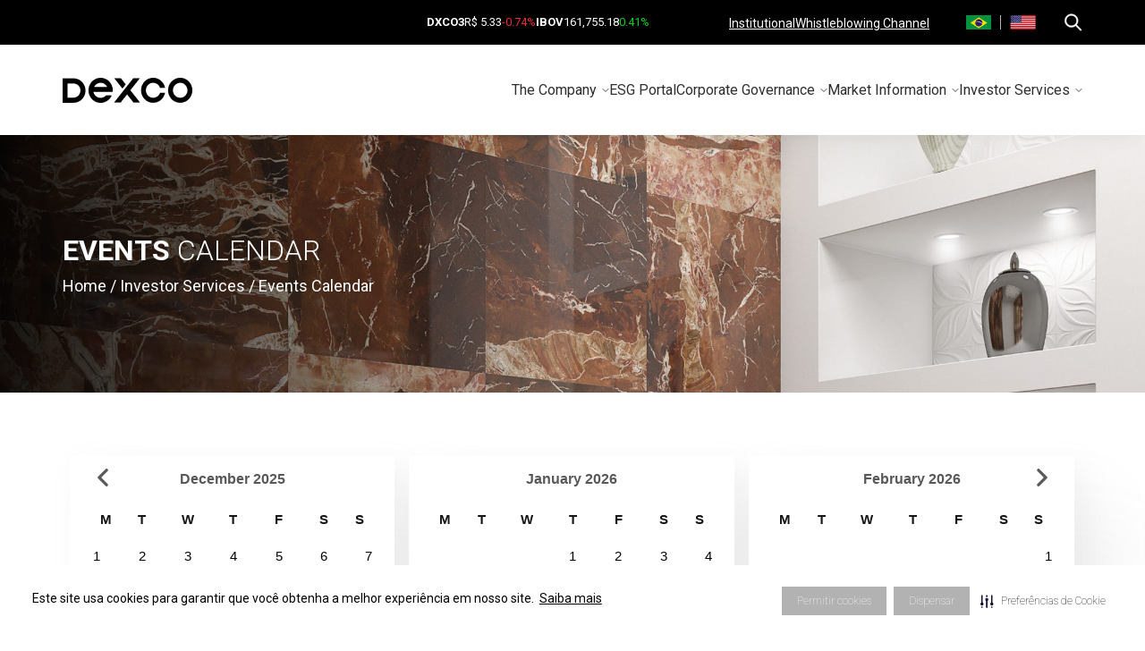

--- FILE ---
content_type: text/html; charset=UTF-8
request_url: https://ri.dex.co/en/investor-services/events-calendar/
body_size: 14738
content:
<!DOCTYPE html>




<html lang="en-US" class="no-js en">



<head>
    <title>Events Calendar - Dexco RI</title>
    <meta name="description" content="Relações com Investidores">

    <meta charset="UTF-8">
    <meta name="viewport" content="width=device-width, initial-scale=1.0">
    <meta http-equiv="X-UA-Compatible" content="ie=edge">
    <meta http-equiv="Content-Language" content="en">

    
    <meta http-equiv="Cache-Control" content="no-cache, no-store, must-revalidate">
    <meta http-equiv="Pragma" content="no-cache">
    <meta http-equiv="Expires" content="0">


    <link rel="icon" href="https://cdn-sites-assets.mziq.com/wp-content/themes/mziq_dexco_redesign/img/favicon/favicon.ico" type="image/x-icon">
    <link rel="apple-touch-icon" sizes="180x180" href="https://cdn-sites-assets.mziq.com/wp-content/themes/mziq_dexco_redesign/img/favicon/180x180_favicon.jpg">
    <link rel="icon" type="image/jpg" sizes="144x144" href="https://cdn-sites-assets.mziq.com/wp-content/themes/mziq_dexco_redesign/img/favicon/144x144_favicon.jpg">
    <link rel="icon" type="image/jpg" sizes="96x96" href="https://cdn-sites-assets.mziq.com/wp-content/themes/mziq_dexco_redesign/img/favicon/96x96_favicon.jpg">
    <link rel="icon" type="image/jpg" sizes="48x48" href="https://cdn-sites-assets.mziq.com/wp-content/themes/mziq_dexco_redesign/img/favicon/48x48_favicon.jpg">
    <link rel="icon" type="image/jpg" sizes="32x32" href="https://cdn-sites-assets.mziq.com/wp-content/themes/mziq_dexco_redesign/img/favicon/32x32_favicon.jpg">
    <link rel="icon" type="image/jpg" sizes="16x16" href="https://cdn-sites-assets.mziq.com/wp-content/themes/mziq_dexco_redesign/img/favicon/16x16_favicon.jpg">

    <script>
        const fmId = '91f4a038-dddb-40a9-95b2-7a436386019c';
        const fmName = 'Dexco';
        const fmBase = 'https://api.mziq.com/mzfilemanager';
        const language = 'en-US';
    </script>

    <meta name='robots' content='index, follow, max-image-preview:large, max-snippet:-1, max-video-preview:-1' />
	<style>img:is([sizes="auto" i], [sizes^="auto," i]) { contain-intrinsic-size: 3000px 1500px }</style>
	<link rel="alternate" hreflang="pt-br" href="https://ri.dex.co/servicos-aos-investidores/calendario-de-eventos/" />
<link rel="alternate" hreflang="en" href="https://ri.dex.co/en/investor-services/events-calendar/" />
<link rel="alternate" hreflang="x-default" href="https://ri.dex.co/servicos-aos-investidores/calendario-de-eventos/" />

	
	<link rel="canonical" href="https://ri.dex.co/en/investor-services/events-calendar/" />
	<meta property="og:locale" content="en_US" />
	<meta property="og:type" content="article" />
	<meta property="og:title" content="Events Calendar - Dexco RI" />
	<meta property="og:url" content="https://ri.dex.co/en/investor-services/events-calendar/" />
	<meta property="og:site_name" content="Dexco RI" />
	<meta property="article:modified_time" content="2023-05-30T00:18:42+00:00" />
	<meta name="twitter:card" content="summary_large_image" />
	<script type="application/ld+json" class="yoast-schema-graph">{"@context":"https://schema.org","@graph":[{"@type":"WebPage","@id":"https://ri.dex.co/en/investor-services/events-calendar/","url":"https://ri.dex.co/en/investor-services/events-calendar/","name":"Events Calendar - Dexco RI","isPartOf":{"@id":"https://ri.dex.co/#website"},"datePublished":"2023-04-13T18:42:13+00:00","dateModified":"2023-05-30T00:18:42+00:00","breadcrumb":{"@id":"https://ri.dex.co/en/investor-services/events-calendar/#breadcrumb"},"inLanguage":"en-US","potentialAction":[{"@type":"ReadAction","target":["https://ri.dex.co/en/investor-services/events-calendar/"]}]},{"@type":"BreadcrumbList","@id":"https://ri.dex.co/en/investor-services/events-calendar/#breadcrumb","itemListElement":[{"@type":"ListItem","position":1,"name":"Início","item":"https://ri.dex.co/en/"},{"@type":"ListItem","position":2,"name":"Investor Services","item":"https://ri.dex.co/en/investor-services/"},{"@type":"ListItem","position":3,"name":"Events Calendar"}]},{"@type":"WebSite","@id":"https://ri.dex.co/#website","url":"https://ri.dex.co/","name":"Dexco RI","description":"Relações com Investidores","potentialAction":[{"@type":"SearchAction","target":{"@type":"EntryPoint","urlTemplate":"https://ri.dex.co/?s={search_term_string}"},"query-input":{"@type":"PropertyValueSpecification","valueRequired":true,"valueName":"search_term_string"}}],"inLanguage":"en-US"}]}</script>
	


<link rel='dns-prefetch' href='//s3.amazonaws.com' />
		
							<script src="//www.googletagmanager.com/gtag/js?id=G-L99ZR5BKZ3"  data-cfasync="false" data-wpfc-render="false" type="text/javascript" async></script>
			<script data-cfasync="false" data-wpfc-render="false" type="text/javascript">
				var mi_version = '9.6.1';
				var mi_track_user = true;
				var mi_no_track_reason = '';
								var MonsterInsightsDefaultLocations = {"page_location":"https:\/\/ri.dex.co\/en\/investor-services\/events-calendar\/"};
								if ( typeof MonsterInsightsPrivacyGuardFilter === 'function' ) {
					var MonsterInsightsLocations = (typeof MonsterInsightsExcludeQuery === 'object') ? MonsterInsightsPrivacyGuardFilter( MonsterInsightsExcludeQuery ) : MonsterInsightsPrivacyGuardFilter( MonsterInsightsDefaultLocations );
				} else {
					var MonsterInsightsLocations = (typeof MonsterInsightsExcludeQuery === 'object') ? MonsterInsightsExcludeQuery : MonsterInsightsDefaultLocations;
				}

								var disableStrs = [
										'ga-disable-G-L99ZR5BKZ3',
									];

				/* Function to detect opted out users */
				function __gtagTrackerIsOptedOut() {
					for (var index = 0; index < disableStrs.length; index++) {
						if (document.cookie.indexOf(disableStrs[index] + '=true') > -1) {
							return true;
						}
					}

					return false;
				}

				/* Disable tracking if the opt-out cookie exists. */
				if (__gtagTrackerIsOptedOut()) {
					for (var index = 0; index < disableStrs.length; index++) {
						window[disableStrs[index]] = true;
					}
				}

				/* Opt-out function */
				function __gtagTrackerOptout() {
					for (var index = 0; index < disableStrs.length; index++) {
						document.cookie = disableStrs[index] + '=true; expires=Thu, 31 Dec 2099 23:59:59 UTC; path=/';
						window[disableStrs[index]] = true;
					}
				}

				if ('undefined' === typeof gaOptout) {
					function gaOptout() {
						__gtagTrackerOptout();
					}
				}
								window.dataLayer = window.dataLayer || [];

				window.MonsterInsightsDualTracker = {
					helpers: {},
					trackers: {},
				};
				if (mi_track_user) {
					function __gtagDataLayer() {
						dataLayer.push(arguments);
					}

					function __gtagTracker(type, name, parameters) {
						if (!parameters) {
							parameters = {};
						}

						if (parameters.send_to) {
							__gtagDataLayer.apply(null, arguments);
							return;
						}

						if (type === 'event') {
														parameters.send_to = monsterinsights_frontend.v4_id;
							var hookName = name;
							if (typeof parameters['event_category'] !== 'undefined') {
								hookName = parameters['event_category'] + ':' + name;
							}

							if (typeof MonsterInsightsDualTracker.trackers[hookName] !== 'undefined') {
								MonsterInsightsDualTracker.trackers[hookName](parameters);
							} else {
								__gtagDataLayer('event', name, parameters);
							}
							
						} else {
							__gtagDataLayer.apply(null, arguments);
						}
					}

					__gtagTracker('js', new Date());
					__gtagTracker('set', {
						'developer_id.dZGIzZG': true,
											});
					if ( MonsterInsightsLocations.page_location ) {
						__gtagTracker('set', MonsterInsightsLocations);
					}
										__gtagTracker('config', 'G-L99ZR5BKZ3', {"forceSSL":"true","link_attribution":"true"} );
															window.gtag = __gtagTracker;										(function () {
						/* https://developers.google.com/analytics/devguides/collection/analyticsjs/ */
						/* ga and __gaTracker compatibility shim. */
						var noopfn = function () {
							return null;
						};
						var newtracker = function () {
							return new Tracker();
						};
						var Tracker = function () {
							return null;
						};
						var p = Tracker.prototype;
						p.get = noopfn;
						p.set = noopfn;
						p.send = function () {
							var args = Array.prototype.slice.call(arguments);
							args.unshift('send');
							__gaTracker.apply(null, args);
						};
						var __gaTracker = function () {
							var len = arguments.length;
							if (len === 0) {
								return;
							}
							var f = arguments[len - 1];
							if (typeof f !== 'object' || f === null || typeof f.hitCallback !== 'function') {
								if ('send' === arguments[0]) {
									var hitConverted, hitObject = false, action;
									if ('event' === arguments[1]) {
										if ('undefined' !== typeof arguments[3]) {
											hitObject = {
												'eventAction': arguments[3],
												'eventCategory': arguments[2],
												'eventLabel': arguments[4],
												'value': arguments[5] ? arguments[5] : 1,
											}
										}
									}
									if ('pageview' === arguments[1]) {
										if ('undefined' !== typeof arguments[2]) {
											hitObject = {
												'eventAction': 'page_view',
												'page_path': arguments[2],
											}
										}
									}
									if (typeof arguments[2] === 'object') {
										hitObject = arguments[2];
									}
									if (typeof arguments[5] === 'object') {
										Object.assign(hitObject, arguments[5]);
									}
									if ('undefined' !== typeof arguments[1].hitType) {
										hitObject = arguments[1];
										if ('pageview' === hitObject.hitType) {
											hitObject.eventAction = 'page_view';
										}
									}
									if (hitObject) {
										action = 'timing' === arguments[1].hitType ? 'timing_complete' : hitObject.eventAction;
										hitConverted = mapArgs(hitObject);
										__gtagTracker('event', action, hitConverted);
									}
								}
								return;
							}

							function mapArgs(args) {
								var arg, hit = {};
								var gaMap = {
									'eventCategory': 'event_category',
									'eventAction': 'event_action',
									'eventLabel': 'event_label',
									'eventValue': 'event_value',
									'nonInteraction': 'non_interaction',
									'timingCategory': 'event_category',
									'timingVar': 'name',
									'timingValue': 'value',
									'timingLabel': 'event_label',
									'page': 'page_path',
									'location': 'page_location',
									'title': 'page_title',
									'referrer' : 'page_referrer',
								};
								for (arg in args) {
																		if (!(!args.hasOwnProperty(arg) || !gaMap.hasOwnProperty(arg))) {
										hit[gaMap[arg]] = args[arg];
									} else {
										hit[arg] = args[arg];
									}
								}
								return hit;
							}

							try {
								f.hitCallback();
							} catch (ex) {
							}
						};
						__gaTracker.create = newtracker;
						__gaTracker.getByName = newtracker;
						__gaTracker.getAll = function () {
							return [];
						};
						__gaTracker.remove = noopfn;
						__gaTracker.loaded = true;
						window['__gaTracker'] = __gaTracker;
					})();
									} else {
										console.log("");
					(function () {
						function __gtagTracker() {
							return null;
						}

						window['__gtagTracker'] = __gtagTracker;
						window['gtag'] = __gtagTracker;
					})();
									}
			</script>
				
		<link rel='stylesheet' id='wp-block-library-css' href='https://cdn-sites-assets.mziq.com/wp-includes/css/dist/block-library/style.min.css' type='text/css' media='all' />
<style id='classic-theme-styles-inline-css' type='text/css'>
/*! This file is auto-generated */
.wp-block-button__link{color:#fff;background-color:#32373c;border-radius:9999px;box-shadow:none;text-decoration:none;padding:calc(.667em + 2px) calc(1.333em + 2px);font-size:1.125em}.wp-block-file__button{background:#32373c;color:#fff;text-decoration:none}
</style>
<style id='global-styles-inline-css' type='text/css'>
:root{--wp--preset--aspect-ratio--square: 1;--wp--preset--aspect-ratio--4-3: 4/3;--wp--preset--aspect-ratio--3-4: 3/4;--wp--preset--aspect-ratio--3-2: 3/2;--wp--preset--aspect-ratio--2-3: 2/3;--wp--preset--aspect-ratio--16-9: 16/9;--wp--preset--aspect-ratio--9-16: 9/16;--wp--preset--color--black: #000000;--wp--preset--color--cyan-bluish-gray: #abb8c3;--wp--preset--color--white: #ffffff;--wp--preset--color--pale-pink: #f78da7;--wp--preset--color--vivid-red: #cf2e2e;--wp--preset--color--luminous-vivid-orange: #ff6900;--wp--preset--color--luminous-vivid-amber: #fcb900;--wp--preset--color--light-green-cyan: #7bdcb5;--wp--preset--color--vivid-green-cyan: #00d084;--wp--preset--color--pale-cyan-blue: #8ed1fc;--wp--preset--color--vivid-cyan-blue: #0693e3;--wp--preset--color--vivid-purple: #9b51e0;--wp--preset--gradient--vivid-cyan-blue-to-vivid-purple: linear-gradient(135deg,rgba(6,147,227,1) 0%,rgb(155,81,224) 100%);--wp--preset--gradient--light-green-cyan-to-vivid-green-cyan: linear-gradient(135deg,rgb(122,220,180) 0%,rgb(0,208,130) 100%);--wp--preset--gradient--luminous-vivid-amber-to-luminous-vivid-orange: linear-gradient(135deg,rgba(252,185,0,1) 0%,rgba(255,105,0,1) 100%);--wp--preset--gradient--luminous-vivid-orange-to-vivid-red: linear-gradient(135deg,rgba(255,105,0,1) 0%,rgb(207,46,46) 100%);--wp--preset--gradient--very-light-gray-to-cyan-bluish-gray: linear-gradient(135deg,rgb(238,238,238) 0%,rgb(169,184,195) 100%);--wp--preset--gradient--cool-to-warm-spectrum: linear-gradient(135deg,rgb(74,234,220) 0%,rgb(151,120,209) 20%,rgb(207,42,186) 40%,rgb(238,44,130) 60%,rgb(251,105,98) 80%,rgb(254,248,76) 100%);--wp--preset--gradient--blush-light-purple: linear-gradient(135deg,rgb(255,206,236) 0%,rgb(152,150,240) 100%);--wp--preset--gradient--blush-bordeaux: linear-gradient(135deg,rgb(254,205,165) 0%,rgb(254,45,45) 50%,rgb(107,0,62) 100%);--wp--preset--gradient--luminous-dusk: linear-gradient(135deg,rgb(255,203,112) 0%,rgb(199,81,192) 50%,rgb(65,88,208) 100%);--wp--preset--gradient--pale-ocean: linear-gradient(135deg,rgb(255,245,203) 0%,rgb(182,227,212) 50%,rgb(51,167,181) 100%);--wp--preset--gradient--electric-grass: linear-gradient(135deg,rgb(202,248,128) 0%,rgb(113,206,126) 100%);--wp--preset--gradient--midnight: linear-gradient(135deg,rgb(2,3,129) 0%,rgb(40,116,252) 100%);--wp--preset--font-size--small: 13px;--wp--preset--font-size--medium: 20px;--wp--preset--font-size--large: 36px;--wp--preset--font-size--x-large: 42px;--wp--preset--spacing--20: 0.44rem;--wp--preset--spacing--30: 0.67rem;--wp--preset--spacing--40: 1rem;--wp--preset--spacing--50: 1.5rem;--wp--preset--spacing--60: 2.25rem;--wp--preset--spacing--70: 3.38rem;--wp--preset--spacing--80: 5.06rem;--wp--preset--shadow--natural: 6px 6px 9px rgba(0, 0, 0, 0.2);--wp--preset--shadow--deep: 12px 12px 50px rgba(0, 0, 0, 0.4);--wp--preset--shadow--sharp: 6px 6px 0px rgba(0, 0, 0, 0.2);--wp--preset--shadow--outlined: 6px 6px 0px -3px rgba(255, 255, 255, 1), 6px 6px rgba(0, 0, 0, 1);--wp--preset--shadow--crisp: 6px 6px 0px rgba(0, 0, 0, 1);}:where(.is-layout-flex){gap: 0.5em;}:where(.is-layout-grid){gap: 0.5em;}body .is-layout-flex{display: flex;}.is-layout-flex{flex-wrap: wrap;align-items: center;}.is-layout-flex > :is(*, div){margin: 0;}body .is-layout-grid{display: grid;}.is-layout-grid > :is(*, div){margin: 0;}:where(.wp-block-columns.is-layout-flex){gap: 2em;}:where(.wp-block-columns.is-layout-grid){gap: 2em;}:where(.wp-block-post-template.is-layout-flex){gap: 1.25em;}:where(.wp-block-post-template.is-layout-grid){gap: 1.25em;}.has-black-color{color: var(--wp--preset--color--black) !important;}.has-cyan-bluish-gray-color{color: var(--wp--preset--color--cyan-bluish-gray) !important;}.has-white-color{color: var(--wp--preset--color--white) !important;}.has-pale-pink-color{color: var(--wp--preset--color--pale-pink) !important;}.has-vivid-red-color{color: var(--wp--preset--color--vivid-red) !important;}.has-luminous-vivid-orange-color{color: var(--wp--preset--color--luminous-vivid-orange) !important;}.has-luminous-vivid-amber-color{color: var(--wp--preset--color--luminous-vivid-amber) !important;}.has-light-green-cyan-color{color: var(--wp--preset--color--light-green-cyan) !important;}.has-vivid-green-cyan-color{color: var(--wp--preset--color--vivid-green-cyan) !important;}.has-pale-cyan-blue-color{color: var(--wp--preset--color--pale-cyan-blue) !important;}.has-vivid-cyan-blue-color{color: var(--wp--preset--color--vivid-cyan-blue) !important;}.has-vivid-purple-color{color: var(--wp--preset--color--vivid-purple) !important;}.has-black-background-color{background-color: var(--wp--preset--color--black) !important;}.has-cyan-bluish-gray-background-color{background-color: var(--wp--preset--color--cyan-bluish-gray) !important;}.has-white-background-color{background-color: var(--wp--preset--color--white) !important;}.has-pale-pink-background-color{background-color: var(--wp--preset--color--pale-pink) !important;}.has-vivid-red-background-color{background-color: var(--wp--preset--color--vivid-red) !important;}.has-luminous-vivid-orange-background-color{background-color: var(--wp--preset--color--luminous-vivid-orange) !important;}.has-luminous-vivid-amber-background-color{background-color: var(--wp--preset--color--luminous-vivid-amber) !important;}.has-light-green-cyan-background-color{background-color: var(--wp--preset--color--light-green-cyan) !important;}.has-vivid-green-cyan-background-color{background-color: var(--wp--preset--color--vivid-green-cyan) !important;}.has-pale-cyan-blue-background-color{background-color: var(--wp--preset--color--pale-cyan-blue) !important;}.has-vivid-cyan-blue-background-color{background-color: var(--wp--preset--color--vivid-cyan-blue) !important;}.has-vivid-purple-background-color{background-color: var(--wp--preset--color--vivid-purple) !important;}.has-black-border-color{border-color: var(--wp--preset--color--black) !important;}.has-cyan-bluish-gray-border-color{border-color: var(--wp--preset--color--cyan-bluish-gray) !important;}.has-white-border-color{border-color: var(--wp--preset--color--white) !important;}.has-pale-pink-border-color{border-color: var(--wp--preset--color--pale-pink) !important;}.has-vivid-red-border-color{border-color: var(--wp--preset--color--vivid-red) !important;}.has-luminous-vivid-orange-border-color{border-color: var(--wp--preset--color--luminous-vivid-orange) !important;}.has-luminous-vivid-amber-border-color{border-color: var(--wp--preset--color--luminous-vivid-amber) !important;}.has-light-green-cyan-border-color{border-color: var(--wp--preset--color--light-green-cyan) !important;}.has-vivid-green-cyan-border-color{border-color: var(--wp--preset--color--vivid-green-cyan) !important;}.has-pale-cyan-blue-border-color{border-color: var(--wp--preset--color--pale-cyan-blue) !important;}.has-vivid-cyan-blue-border-color{border-color: var(--wp--preset--color--vivid-cyan-blue) !important;}.has-vivid-purple-border-color{border-color: var(--wp--preset--color--vivid-purple) !important;}.has-vivid-cyan-blue-to-vivid-purple-gradient-background{background: var(--wp--preset--gradient--vivid-cyan-blue-to-vivid-purple) !important;}.has-light-green-cyan-to-vivid-green-cyan-gradient-background{background: var(--wp--preset--gradient--light-green-cyan-to-vivid-green-cyan) !important;}.has-luminous-vivid-amber-to-luminous-vivid-orange-gradient-background{background: var(--wp--preset--gradient--luminous-vivid-amber-to-luminous-vivid-orange) !important;}.has-luminous-vivid-orange-to-vivid-red-gradient-background{background: var(--wp--preset--gradient--luminous-vivid-orange-to-vivid-red) !important;}.has-very-light-gray-to-cyan-bluish-gray-gradient-background{background: var(--wp--preset--gradient--very-light-gray-to-cyan-bluish-gray) !important;}.has-cool-to-warm-spectrum-gradient-background{background: var(--wp--preset--gradient--cool-to-warm-spectrum) !important;}.has-blush-light-purple-gradient-background{background: var(--wp--preset--gradient--blush-light-purple) !important;}.has-blush-bordeaux-gradient-background{background: var(--wp--preset--gradient--blush-bordeaux) !important;}.has-luminous-dusk-gradient-background{background: var(--wp--preset--gradient--luminous-dusk) !important;}.has-pale-ocean-gradient-background{background: var(--wp--preset--gradient--pale-ocean) !important;}.has-electric-grass-gradient-background{background: var(--wp--preset--gradient--electric-grass) !important;}.has-midnight-gradient-background{background: var(--wp--preset--gradient--midnight) !important;}.has-small-font-size{font-size: var(--wp--preset--font-size--small) !important;}.has-medium-font-size{font-size: var(--wp--preset--font-size--medium) !important;}.has-large-font-size{font-size: var(--wp--preset--font-size--large) !important;}.has-x-large-font-size{font-size: var(--wp--preset--font-size--x-large) !important;}
:where(.wp-block-post-template.is-layout-flex){gap: 1.25em;}:where(.wp-block-post-template.is-layout-grid){gap: 1.25em;}
:where(.wp-block-columns.is-layout-flex){gap: 2em;}:where(.wp-block-columns.is-layout-grid){gap: 2em;}
:root :where(.wp-block-pullquote){font-size: 1.5em;line-height: 1.6;}
</style>
<link rel='stylesheet' id='style_css-css' href='https://cdn-sites-assets.mziq.com/wp-content/themes/mziq_dexco_redesign/style.css' type='text/css' media='all' />
<link rel='stylesheet' id='jquery-ui-css-css' href='https://cdn-sites-assets.mziq.com/wp-content/themes/mziq_dexco_redesign/vendor/jquery-ui-1.13.2/jquery-ui.min.css' type='text/css' media='all' />
<script type="text/javascript" id="wpml-cookie-js-extra">
/* <![CDATA[ */
var wpml_cookies = {"wp-wpml_current_language":{"value":"en","expires":1,"path":"\/"}};
var wpml_cookies = {"wp-wpml_current_language":{"value":"en","expires":1,"path":"\/"}};
/* ]]> */
</script>
<script type="text/javascript" src="https://cdn-sites-assets.mziq.com/wp-content/plugins/sitepress-multilingual-cms/res/js/cookies/language-cookie.js" id="wpml-cookie-js" defer="defer" data-wp-strategy="defer"></script>
<script type="text/javascript" src="https://cdn-sites-assets.mziq.com/wp-content/plugins/google-analytics-for-wordpress/assets/js/frontend-gtag.min.js" id="monsterinsights-frontend-script-js" async="async" data-wp-strategy="async"></script>
<script data-cfasync="false" data-wpfc-render="false" type="text/javascript" id='monsterinsights-frontend-script-js-extra'>/* <![CDATA[ */
var monsterinsights_frontend = {"js_events_tracking":"true","download_extensions":"doc,pdf,ppt,zip,xls,docx,pptx,xlsx","inbound_paths":"[{\"path\":\"\\\/go\\\/\",\"label\":\"affiliate\"},{\"path\":\"\\\/recommend\\\/\",\"label\":\"affiliate\"}]","home_url":"https:\/\/ri.dex.co\/en\/","hash_tracking":"false","v4_id":"G-L99ZR5BKZ3"};/* ]]> */
</script>
<script type="text/javascript" src="https://cdn-sites-assets.mziq.com/wp-content/themes/mziq_dexco_redesign/vendor/moment-2.29.4.min.js" id="moment_js-js"></script>
<script type="text/javascript" src="https://cdn-sites-assets.mziq.com/wp-content/themes/mziq_dexco_redesign/vendor/jquery-3.6.1.min.js" id="jquery-js"></script>
<script type="text/javascript" src="https://cdn-sites-assets.mziq.com/wp-content/themes/mziq_dexco_redesign/vendor/slick-1.9.0/slick.min.js" id="slick_js-js"></script>
<script type="text/javascript" src="https://cdn-sites-assets.mziq.com/wp-content/themes/mziq_dexco_redesign/js/main.js" id="main_js-js"></script>
<script type="text/javascript" src="https://cdn-sites-assets.mziq.com/wp-content/themes/mziq_dexco_redesign/js/acessibilidade.js" id="acessibilidade_js-js"></script>
<script type="text/javascript" src="https://cdn-sites-assets.mziq.com/wp-content/themes/mziq_dexco_redesign/js/lodash.min.js" id="lodash_js-js"></script>
<script type="text/javascript" src="https://cdn-sites-assets.mziq.com/wp-content/themes/mziq_dexco_redesign/js/file-manager/mz.util.js" id="mz_util_js-js"></script>
<script type="text/javascript" src="https://cdn-sites-assets.mziq.com/wp-content/themes/mziq_dexco_redesign/js/file-manager/mziq.cmsint.js" id="mziq_cmsint_js-js"></script>
<script type="text/javascript" src="https://cdn-sites-assets.mziq.com/wp-content/themes/mziq_dexco_redesign/vendor/jquery-ui-1.13.2/jquery-ui.min.js" id="jquery_ui_min_js-js"></script>
<script type="text/javascript" src="https://cdn-sites-assets.mziq.com/wp-content/themes/mziq_dexco_redesign/js/events/ics.js" id="ics_js-js"></script>
<script type="text/javascript" src="https://cdn-sites-assets.mziq.com/wp-content/themes/mziq_dexco_redesign/js/events/mzcalendar.datepicker.js" id="mzcalendar_datepicker_js-js"></script>
<script type="text/javascript" src="https://cdn-sites-assets.mziq.com/wp-content/themes/mziq_dexco_redesign/js/events/mziqcalendar.pastevents.js" id="mziqcalendar_pastevents_js-js"></script>
<script type="text/javascript" src="https://cdn-sites-assets.mziq.com/wp-content/themes/mziq_dexco_redesign/js/i18n/datepicker-en-GB.js" id="datepicker_en_GB-js"></script>
<script type="text/javascript" src="https://s3.amazonaws.com/mz-prd-stockinfo/assets/js/mziq_stockinfo.min.js" id="mziq_stockinfo-js"></script>
<meta name="generator" content="WPML ver:4.7.6 stt:1,42;" />





    <script>
        const $ = jQuery.noConflict();
        var lang = "en";
        const siteLang = "en";

        const i18nDateFormat = 'MM/DD/YYYY';
        const baseEventsUrl = "https://apicatalog.mziq.com/events/events";
        const ajaxurlPast = baseEventsUrl + "/past/" + fmId + "/" + siteLang;
        const ajaxurlCalendar = baseEventsUrl + "/calendar/" + fmId + "/" + siteLang;
        const ajaxurlFuture = baseEventsUrl + "/future/" + fmId + "/" + siteLang;

        const ajaxurl = 'https://ri.dex.co/wp-admin/admin-ajax.php?lang=en';

        const stockInfoId = 'a4e79660-3ccf-11ec-a355-12bc1cdaa937';
        const langCode = 'en';
        const langCodeFormatted = langCode.split('-')[0];

        const accessibilityShortcut = false;

        const mailerUrl = "https://apicatalog.mziq.com/mailer";
    </script>

    <!--[if lt IE 9]>
        <script src="https://cdn-sites-assets.mziq.com/wp-content/themes/mziq_dexco_redesign/js/html5shiv.js"></script>
    <![endif]-->

    <script async>
    const translate = {
        i18nShortQuarter         : `Q`,
        noFileMessage            : `No files found.`,
        ver_arquivo              : `See file`,
        ver_pagina               : `See page
`,
        link_copiado_com_sucesso : `Link copied successfully`,
    }
</script>
    <link rel="preconnect" href="https://fonts.googleapis.com">
    <link rel="preconnect" href="https://fonts.gstatic.com" crossorigin>
    <link href="https://fonts.googleapis.com/css2?family=Roboto:ital,wght@0,100;0,300;0,400;0,500;0,700;0,900;1,100;1,300;1,400;1,500;1,700;1,900&display=swap" rel="stylesheet">
 
        
   
         
        <script type="text/javascript" src="https://cdn-prod.securiti.ai/consent/auto_blocking/efd715f3-2309-47fb-bf4e-14551ef0a9ab/a6578afc-7538-443b-b552-adb3518b12dd.js"></script>
  
   


    
</head>


        
        <link rel='stylesheet' type='text/css' href='https://cdn-prod.securiti.ai/consent/cookie-consent.css' />


<body id="lang-en" class="wp-singular page-template page-template-page-templates page-template-events page-template-page-templatesevents-php page page-id-16235 page-child parent-pageid-16246 wp-theme-mziq_dexco_redesign">

    
        <script>

        (function () {

        var s = document.createElement('script');

        s.src = 'https://cdn-prod.securiti.ai/consent/cookie-consent-sdk-loader.js';

        s.setAttribute('data-tenant-uuid', 'efd715f3-2309-47fb-bf4e-14551ef0a9ab');

        s.setAttribute('data-domain-uuid', 'a6578afc-7538-443b-b552-adb3518b12dd');

        s.setAttribute('data-backend-url', 'https://app.securiti.ai');

        s.setAttribute('data-skip-css', 'false');

        s.defer = true;

        var parent_node = document.head || document.body;

        parent_node.appendChild(s);

        })()

        </script>
    

    <header class="header">
    <div class="header__top">
        <div class="container">
            <ul class="header__top__navigation">
                <li class="header__quotes js-quotes">
                    <ul class="d-flex align-items-center">
                        <li class="TICKER name">-</li>
                        <li class="TICKER price">-</li>
                        <li class="TICKER variation">-</li>
                    </ul>
                    <ul class="d-flex align-items-center">
                        <li class="INDEX name">-</li>
                        <li class="INDEX price">-</li>
                        <li class="INDEX variation">-</li>
                    </ul>
                </li>

                <li class="d-none d-xl-flex header__topMenu">
                    <ul id="menu-menu-do-topo-en" class="top-menu"><li id="menu-item-16298" class="menu-item menu-item-type-custom menu-item-object-custom menu-item-16298"><a target="_blank" href="https://www.dex.co/en/">Institutional</a></li>
<li id="menu-item-17136" class="menu-item menu-item-type-custom menu-item-object-custom menu-item-17136"><a target="_blank" href="https://www.canalconfidencial.com.br/dexco/">Whistleblowing Channel</a></li>
</ul>                </li>
                
                <li class="d-none d-xl-flex header__lang">
                    <ul>  <li><a  href="https://ri.dex.co/servicos-aos-investidores/calendario-de-eventos/"><img src="https://cdn-sites-assets.mziq.com/wp-content/themes/mziq_dexco_redesign/img/icons/lang-pt.png"></a></li>  <li><a  class="active" href="https://ri.dex.co/en/investor-services/events-calendar/"><img src="https://cdn-sites-assets.mziq.com/wp-content/themes/mziq_dexco_redesign/img/icons/lang-en.png"></a></li></ul>                </li>

                <li class="d-none d-xl-flex header__openSearch">
                    <svg class="js-search-open" width="20" height="20" viewBox="0 0 20 20" fill="none" xmlns="http://www.w3.org/2000/svg"><path d="M17.3856 18.8539L17.3783 18.8612L17.564 19.0388C17.7075 19.1761 17.8993 19.2516 18.0978 19.25C18.2963 19.2483 18.4868 19.1696 18.628 19.0299C18.7692 18.8901 18.8498 18.7005 18.8515 18.5017C18.8532 18.3029 18.7759 18.1119 18.637 17.9697L13.4899 12.6928C14.6468 11.285 15.2364 9.49906 15.138 7.68093C15.0355 5.78596 14.1937 4.00488 12.7908 2.71253C11.388 1.42025 9.53364 0.717378 7.61823 0.751164C5.70282 0.78495 3.87488 1.55278 2.51948 2.89377C1.164 4.23483 0.386932 6.04453 0.35274 7.94191C0.318549 9.83931 1.02993 11.6753 2.33629 13.0634C3.64257 14.4514 5.44174 15.2832 7.35473 15.3845C9.18914 15.4817 10.9918 14.8999 12.414 13.7568L17.3856 18.8539ZM2.88315 11.3079C2.23892 10.354 1.89522 9.23282 1.89519 8.08609C1.89686 6.54883 2.51482 5.07447 3.61434 3.98664C4.71395 2.89872 6.20542 2.28633 7.76164 2.28467C8.92242 2.2847 10.0569 2.62528 11.0217 3.26304C11.9864 3.90081 12.7379 4.80702 13.1816 5.86676C13.6253 6.92647 13.7413 8.09239 13.5152 9.2172C13.289 10.342 12.7308 11.3756 11.9105 12.1871C11.0903 12.9986 10.0449 13.5516 8.90645 13.7756C7.76797 13.9997 6.58794 13.8847 5.51568 13.4452C4.44345 13.0058 3.52743 12.2619 2.88315 11.3079Z" fill="white" stroke="white" stroke-width="0.5"/></svg>
                </li>
            </ul>
        </div>
    </div>

    <div class="header__bottom">
        <div class="container">
            <a href="https://ri.dex.co/en/" class="header__logo">
                    <img src="https://cdn-sites-assets.mziq.com/wp-content/uploads/sites/916/2023/04/Camada-1.png" alt="">            </a>

            <div class="d-flex align-items-center d-xl-none">
                <svg class="mr-3 js-search-open"width="20" height="20" viewBox="0 0 20 20" fill="none" xmlns="http://www.w3.org/2000/svg"><path d="M17.3856 18.8539L17.3783 18.8612L17.564 19.0388C17.7075 19.1761 17.8993 19.2516 18.0978 19.25C18.2963 19.2483 18.4868 19.1696 18.628 19.0299C18.7692 18.8901 18.8498 18.7005 18.8515 18.5017C18.8532 18.3029 18.7759 18.1119 18.637 17.9697L13.4899 12.6928C14.6468 11.285 15.2364 9.49906 15.138 7.68093C15.0355 5.78596 14.1937 4.00488 12.7908 2.71253C11.388 1.42025 9.53364 0.717378 7.61823 0.751164C5.70282 0.78495 3.87488 1.55278 2.51948 2.89377C1.164 4.23483 0.386932 6.04453 0.35274 7.94191C0.318549 9.83931 1.02993 11.6753 2.33629 13.0634C3.64257 14.4514 5.44174 15.2832 7.35473 15.3845C9.18914 15.4817 10.9918 14.8999 12.414 13.7568L17.3856 18.8539ZM2.88315 11.3079C2.23892 10.354 1.89522 9.23282 1.89519 8.08609C1.89686 6.54883 2.51482 5.07447 3.61434 3.98664C4.71395 2.89872 6.20542 2.28633 7.76164 2.28467C8.92242 2.2847 10.0569 2.62528 11.0217 3.26304C11.9864 3.90081 12.7379 4.80702 13.1816 5.86676C13.6253 6.92647 13.7413 8.09239 13.5152 9.2172C13.289 10.342 12.7308 11.3756 11.9105 12.1871C11.0903 12.9986 10.0449 13.5516 8.90645 13.7756C7.76797 13.9997 6.58794 13.8847 5.51568 13.4452C4.44345 13.0058 3.52743 12.2619 2.88315 11.3079Z" fill="black" stroke="black" stroke-width="0.5"/></svg>
                <svg class="header__openMenu js-headerNavigation-open" xmlns="http://www.w3.org/2000/svg" version="1.1" xmlns:xlink="http://www.w3.org/1999/xlink" xmlns:svgjs="http://svgjs.com/svgjs" width="25" height="25" x="0" y="0" viewBox="0 0 464.205 464.205" style="enable-background:new 0 0 512 512" xml:space="preserve" class=""><g><path d="M435.192 406.18H29.013C12.989 406.18 0 393.19 0 377.167s12.989-29.013 29.013-29.013h406.18c16.023 0 29.013 12.99 29.013 29.013-.001 16.023-12.99 29.013-29.014 29.013zM435.192 261.115H29.013C12.989 261.115 0 248.126 0 232.103s12.989-29.013 29.013-29.013h406.18c16.023 0 29.013 12.989 29.013 29.013s-12.99 29.012-29.014 29.012zM435.192 116.051H29.013C12.989 116.051 0 103.062 0 87.038s12.989-29.013 29.013-29.013h406.18c16.023 0 29.013 12.989 29.013 29.013s-12.99 29.013-29.014 29.013z" fill="#000000" data-original="#000000" class=""></path></g></svg>
            </div>

            <div class="header__navigation js-headerNavigation">
                <div class="mb-4 d-xl-none">
                    <svg class="header__closeMenu js-headerNavigation-close" xmlns="http://www.w3.org/2000/svg" version="1.1" xmlns:xlink="http://www.w3.org/1999/xlink" xmlns:svgjs="http://svgjs.com/svgjs" width="25" height="25" x="0" y="0" viewBox="0 0 320.591 320.591" style="enable-background:new 0 0 512 512" xml:space="preserve" class=""><g><path d="M30.391 318.583a30.37 30.37 0 0 1-21.56-7.288c-11.774-11.844-11.774-30.973 0-42.817L266.643 10.665c12.246-11.459 31.462-10.822 42.921 1.424 10.362 11.074 10.966 28.095 1.414 39.875L51.647 311.295a30.366 30.366 0 0 1-21.256 7.288z" fill="#fff" data-original="#fff" class=""></path><path d="M287.9 318.583a30.37 30.37 0 0 1-21.257-8.806L8.83 51.963C-2.078 39.225-.595 20.055 12.143 9.146c11.369-9.736 28.136-9.736 39.504 0l259.331 257.813c12.243 11.462 12.876 30.679 1.414 42.922-.456.487-.927.958-1.414 1.414a30.368 30.368 0 0 1-23.078 7.288z" fill="#fff" data-original="#fff" class=""></path></g></svg>
                    
                    <div class="d-flex justify-content-between justify-content-xl-center">
                        <div class="header__topMenu">
                            <ul id="menu-menu-do-topo-en-1" class="top-menu"><li class="menu-item menu-item-type-custom menu-item-object-custom menu-item-16298"><a target="_blank" href="https://www.dex.co/en/">Institutional</a></li>
<li class="menu-item menu-item-type-custom menu-item-object-custom menu-item-17136"><a target="_blank" href="https://www.canalconfidencial.com.br/dexco/">Whistleblowing Channel</a></li>
</ul>                        </div>

                        <div class="header__lang">
                            <ul>  <li><a  href="https://ri.dex.co/servicos-aos-investidores/calendario-de-eventos/"><img src="https://cdn-sites-assets.mziq.com/wp-content/themes/mziq_dexco_redesign/img/icons/lang-pt.png"></a></li>  <li><a  class="active" href="https://ri.dex.co/en/investor-services/events-calendar/"><img src="https://cdn-sites-assets.mziq.com/wp-content/themes/mziq_dexco_redesign/img/icons/lang-en.png"></a></li></ul>                        </div>
                    </div>
                </div>

                <nav>
    <ul id="menu-primary-menu-en" class="primary-menu"><li id="menu-item-16273" class="menu-item menu-item-type-custom menu-item-object-custom menu-item-has-children menu-item-16273"><a href="#">The Company</a>
<ul class="sub-menu">
	<li id="menu-item-16274" class="menu-item menu-item-type-post_type menu-item-object-page menu-item-16274"><a href="https://ri.dex.co/en/the-company/who-we-are/">Who Are We</a></li>
	<li id="menu-item-16275" class="menu-item menu-item-type-post_type menu-item-object-page menu-item-16275"><a href="https://ri.dex.co/en/the-company/videos/">Videos</a></li>
	<li id="menu-item-16276" class="menu-item menu-item-type-post_type menu-item-object-page menu-item-16276"><a href="https://ri.dex.co/en/the-company/dexco-day/">Dexco Day</a></li>
</ul>
</li>
<li id="menu-item-16279" class="menu-item menu-item-type-custom menu-item-object-custom menu-item-16279"><a target="_blank" href="https://www.dex.co/en/esg/">ESG Portal</a></li>
<li id="menu-item-16277" class="menu-item menu-item-type-custom menu-item-object-custom menu-item-has-children menu-item-16277"><a href="#">Corporate Governance</a>
<ul class="sub-menu">
	<li id="menu-item-17120" class="menu-item menu-item-type-post_type menu-item-object-page menu-item-17120"><a href="https://ri.dex.co/en/shareholding-structures/">Shareholding Structure</a></li>
	<li id="menu-item-16278" class="menu-item menu-item-type-post_type menu-item-object-page menu-item-16278"><a href="https://ri.dex.co/en/corporate-governance/regulations-and-policies/">Shareholders’ Agreement, Bylaws and Policies</a></li>
	<li id="menu-item-16281" class="menu-item menu-item-type-post_type menu-item-object-page menu-item-16281"><a href="https://ri.dex.co/en/corporate-governance/meeting-and-board-of-directors/">Shareholders&#8217; Meetings and Board of Directors</a></li>
	<li id="menu-item-16282" class="menu-item menu-item-type-post_type menu-item-object-page menu-item-16282"><a href="https://ri.dex.co/en/corporate-governance/governance-report/">Corporate Governance Report</a></li>
	<li id="menu-item-17081" class="menu-item menu-item-type-custom menu-item-object-custom menu-item-17081"><a target="_blank" href="https://www.dex.co/en/esg/governance-structure/">Corporate Governance Structure</a></li>
	<li id="menu-item-17080" class="menu-item menu-item-type-custom menu-item-object-custom menu-item-17080"><a target="_blank" href="https://www.dex.co/en/esg/shareholders-payout/">Shareholders Payout</a></li>
	<li id="menu-item-16280" class="menu-item menu-item-type-custom menu-item-object-custom menu-item-16280"><a target="_blank" href="https://www.dex.co/en/esg/ethics-and-integrity/">Ethics and Integrity</a></li>
</ul>
</li>
<li id="menu-item-16283" class="menu-item menu-item-type-post_type menu-item-object-page menu-item-has-children menu-item-16283"><a href="https://ri.dex.co/en/market-information/">Market Information</a>
<ul class="sub-menu">
	<li id="menu-item-16284" class="menu-item menu-item-type-post_type menu-item-object-page menu-item-16284"><a href="https://ri.dex.co/en/market-information/results-center/">Results Center</a></li>
	<li id="menu-item-16285" class="menu-item menu-item-type-post_type menu-item-object-page menu-item-16285"><a href="https://ri.dex.co/en/market-information/notices-and-material-facts/">Notices and Material Facts</a></li>
	<li id="menu-item-16286" class="menu-item menu-item-type-post_type menu-item-object-page menu-item-16286"><a href="https://ri.dex.co/en/market-information/presentations-and-podcasts/">Presentations and Podcasts</a></li>
	<li id="menu-item-16287" class="menu-item menu-item-type-post_type menu-item-object-page menu-item-16287"><a href="https://ri.dex.co/en/market-information/cvm-fillings/">CVM Fillings</a></li>
	<li id="menu-item-17932" class="menu-item menu-item-type-post_type menu-item-object-page menu-item-17932"><a href="https://ri.dex.co/en/dev-dividend-and-jcp-new/">Dividends and Interest on Capital</a></li>
	<li id="menu-item-16289" class="menu-item menu-item-type-post_type menu-item-object-page menu-item-16289"><a href="https://ri.dex.co/en/market-information/rating/">Rating</a></li>
	<li id="menu-item-18116" class="ld-celulose menu-item menu-item-type-custom menu-item-object-custom menu-item-18116"><a target="_blank" href="https://invest.ldcelulose.com.br/">LD Celulose | Investor Relations</a></li>
	<li id="menu-item-18317" class="menu-item menu-item-type-post_type menu-item-object-page menu-item-18317"><a href="https://ri.dex.co/en/market-information/duratex-florestal/">Duratex Florestal</a></li>
</ul>
</li>
<li id="menu-item-16290" class="menu-item menu-item-type-post_type menu-item-object-page current-page-ancestor current-menu-ancestor current-menu-parent current-page-parent current_page_parent current_page_ancestor menu-item-has-children menu-item-16290"><a href="https://ri.dex.co/en/investor-services/">Investor Services</a>
<ul class="sub-menu">
	<li id="menu-item-16291" class="menu-item menu-item-type-post_type menu-item-object-page menu-item-16291"><a href="https://ri.dex.co/en/investor-services/analyst-coverage/">Analyst Coverage</a></li>
	<li id="menu-item-16292" class="menu-item menu-item-type-post_type menu-item-object-page menu-item-16292"><a href="https://ri.dex.co/en/investor-services/quotes-and-charts/">Quotes and Charts</a></li>
	<li id="menu-item-16293" class="menu-item menu-item-type-post_type menu-item-object-page current-menu-item page_item page-item-16235 current_page_item menu-item-16293"><a href="https://ri.dex.co/en/investor-services/events-calendar/" aria-current="page">Events Calendar</a></li>
	<li id="menu-item-16295" class="menu-item menu-item-type-post_type menu-item-object-page menu-item-16295"><a href="https://ri.dex.co/en/investor-services/where-to-start/">Where to Start?</a></li>
	<li id="menu-item-16296" class="menu-item menu-item-type-post_type menu-item-object-page menu-item-16296"><a href="https://ri.dex.co/en/investor-services/contact-ir/">Contact IR</a></li>
	<li id="menu-item-16297" class="menu-item menu-item-type-post_type menu-item-object-page menu-item-16297"><a href="https://ri.dex.co/en/investor-services/email-alerta/">Email Alert</a></li>
</ul>
</li>
</ul></nav>            </div>
        </div>
    </div>
</header>

<div class="searchPopup js-search">
    
    <div class="searchPopup__form">
        <div class="container">
            <form action="https://ri.dex.co/en/" method="get">
                <input type="text" name="s" id="search" value="" placeholder="Enter what you are looking for..." onkeyup="this.value=this.value.replace(/[<>~;{}(\[\]):=]/g,'')" required>
                <button type="submit"><svg width="20" height="20" viewBox="0 0 20 20" fill="none" xmlns="http://www.w3.org/2000/svg"><path d="M12.8534 13.7914L17.9744 19.098L17.9696 19.1027L18.0793 19.2088C18.204 19.3294 18.3712 19.3962 18.5447 19.3947C18.7182 19.3932 18.8842 19.3237 19.0069 19.201C19.1296 19.0782 19.1992 18.9122 19.2007 18.7387C19.2022 18.5652 19.1354 18.398 19.0148 18.2733L13.7882 12.8572C14.9713 11.4393 15.5757 9.62483 15.4768 7.77743C15.3755 5.88429 14.5435 4.10434 13.156 2.8124C11.7684 1.52047 9.93374 0.817369 8.03819 0.851164C6.14263 0.884959 4.33416 1.65301 2.99358 2.99358C1.65301 4.33416 0.884959 6.14263 0.851164 8.03819C0.817369 9.93374 1.52047 11.7684 2.8124 13.156C4.10434 14.5435 5.88429 15.3755 7.77743 15.4768C9.62318 15.5756 11.4361 14.9724 12.8534 13.7914ZM3.20497 11.5065C2.54752 10.5226 2.1966 9.36581 2.19656 8.18243C2.19825 6.59597 2.82921 5.07498 3.95101 3.95318C5.0728 2.83138 6.5938 2.20042 8.18026 2.19874C9.36364 2.19877 10.5204 2.54969 11.5044 3.20714C12.4884 3.86462 13.2553 4.79912 13.7082 5.89247C14.161 6.98582 14.2795 8.18891 14.0487 9.3496C13.8178 10.5103 13.2479 11.5765 12.4111 12.4133C11.5743 13.2501 10.5081 13.82 9.34743 14.0508C8.18674 14.2817 6.98365 14.1632 5.8903 13.7103C4.79695 13.2575 3.86245 12.4905 3.20497 11.5065Z" fill="#2F2F2F" stroke="#2F2F2F" stroke-width="0.3"/></svg></button>
            </form>
            <svg class="searchPopup__close js-search-close" width="17" height="16" viewBox="0 0 17 16" fill="none" xmlns="http://www.w3.org/2000/svg"><path d="M1.99609 1L15.9961 15" stroke="#2F2F2F" stroke-width="2" stroke-linecap="round"/><path d="M15.9961 1L1.99609 15" stroke="#2F2F2F" stroke-width="2" stroke-linecap="round"/></svg>
        </div>
    </div>
</div>
<main class="main">
    
    <div class="internal-banner" style="background-image: url(https://cdn-sites-assets.mziq.com/wp-content/uploads/sites/916/2023/05/CE0149-scaled-e1685405802454.jpg)">
        <div class="container">
                <h1><strong>Events</strong> Calendar</h1><ul id="breadcrumbs" class="breadcrumbs breadcrumb hidden-xs"><li class="item-home"><a class="bread-link bread-home" href="https://ri.dex.co/en/" title="Home">Home</a></li><li class="separator separator-home"> / </li><li class="item-parent item-parent-16246"><strong class="bread-parent bread-parent-16246">Investor Services</strong></li><li class="separator separator-16246"> / </li><li class="item-current item-16235"><strong title="<strong>Events</strong> Calendar"> <strong>Events</strong> Calendar</strong></li></ul>        </div>
    </div>

    <div class="wpContent">
        <div id="data" class="container">
    <div id="loading">
        <div></div>
    </div>
    <div class="datepicker" id="div_calendar">
	<div id="prev" class="nav-event prev"><svg id="prev" class="fa fa-chevron-left" xmlns="http://www.w3.org/2000/svg" version="1.1" xmlns:xlink="http://www.w3.org/1999/xlink" xmlns:svgjs="http://svgjs.com/svgjs" x="0" y="0" viewBox="0 0 492 492" style="enable-background:new 0 0 512 512" xml:space="preserve" class=""><g><g xmlns="http://www.w3.org/2000/svg"><g><path d="M198.608,246.104L382.664,62.04c5.068-5.056,7.856-11.816,7.856-19.024c0-7.212-2.788-13.968-7.856-19.032l-16.128-16.12    C361.476,2.792,354.712,0,347.504,0s-13.964,2.792-19.028,7.864L109.328,227.008c-5.084,5.08-7.868,11.868-7.848,19.084    c-0.02,7.248,2.76,14.028,7.848,19.112l218.944,218.932c5.064,5.072,11.82,7.864,19.032,7.864c7.208,0,13.964-2.792,19.032-7.864    l16.124-16.12c10.492-10.492,10.492-27.572,0-38.06L198.608,246.104z" data-original="#000000" class=""></path></g></g></g></svg></div>
	<div id="next" class="nav-event next"><svg id="next" class="fa fa-chevron-right" xmlns="http://www.w3.org/2000/svg" version="1.1" xmlns:xlink="http://www.w3.org/1999/xlink" xmlns:svgjs="http://svgjs.com/svgjs" x="0" y="0" viewBox="0 0 492.004 492.004" style="enable-background:new 0 0 512 512" xml:space="preserve" class=""><g><g xmlns="http://www.w3.org/2000/svg"><g><path d="M382.678,226.804L163.73,7.86C158.666,2.792,151.906,0,144.698,0s-13.968,2.792-19.032,7.86l-16.124,16.12    c-10.492,10.504-10.492,27.576,0,38.064L293.398,245.9l-184.06,184.06c-5.064,5.068-7.86,11.824-7.86,19.028    c0,7.212,2.796,13.968,7.86,19.04l16.124,16.116c5.068,5.068,11.824,7.86,19.032,7.86s13.968-2.792,19.032-7.86L382.678,265    c5.076-5.084,7.864-11.872,7.848-19.088C390.542,238.668,387.754,231.884,382.678,226.804z" data-original="#000000" class=""></path></g></g></g></svg></div>
</div>

<div id="legenda_eventos">
    <div class="legenda_texto">Subtitle:</div>
    <div class="legenda_item">
        <div class="cor cor-01"></div>
        <div class="label">Earnings Release</div>
    </div>
    <div class="legenda_item">
        <div class="cor cor-02"></div>
        <div class="label">Webcast</div>
    </div>
    <div class="legenda_item">
        <div class="cor cor-03"></div>
        <div class="label">More than one event</div>
    </div>
    <div class="legenda_item">
        <div class="cor cor-04"></div>
        <div class="label">Conferences</div>
    </div>
    <div class="legenda_item">
      <div class="cor dia_com_evento cor-06" style="background: rgb(136, 139, 141) none repeat scroll 0% 0%;"></div>
      <div class="label">Meetings</div>
    </div>
    <div class="legenda_item">
        <div class="cor cor-05"></div>
        <div class="label">Other Events</div>
    </div>
</div>

<script>
var eventosCal = [];
var groupedEvents = []

$.get(ajaxurlCalendar,function(res){
  eventosCal=JSON.parse(res);
  
  groupedEvents = groupEvents(eventosCal);
  calendar = {
    init: function () {
          $(".datepicker").datepicker({
            inline: true,
            numberOfMonths: 3,
            onSelect: onSelectDate,
            beforeShowDay: onBeforeShowDay
          });
          $('#next, #prev').on('click', function(e) {
            $('.ui-datepicker-'+e.target.id).trigger("click");
          });
    }
  };
          
  $(function () {
      calendar.init();
      $(document).tooltip(toolTipConfig);
  });
  
});
</script><div class="evento-futuro mt-3">

    <h3 class="mb-5"><b>Next events</b></h3>

    <div class="table-responsive mt10">
        <table class="custom-table table-calendario" id="eventos-futuros" style="width:100%">
            <thead>
                <tr>
                    <th class="tabelatt data">Date</th>
                    <th class="tabelatt">Event</th>
                    
                    <th class="tabelatt">Details</th>
                    <th class="tabelatt text-center">Calendar details</th>
                </tr>
            </thead>
        </table>
    </div>
</div>

<script>
    var table = document.getElementById("eventos-futuros");
    var tbdy = document.createElement('tbody')
    var eventos = [];
    $.get(ajaxurlFuture, function (res) {
        eventos = JSON.parse(res);
        for (var i = 0; i < eventos.length; i++) {
            console.log(eventos[i])
            var item = eventos[i];
            var formatedDate = moment(item.event_date).format(i18nDateFormat);
            var formatedEndDate = ""
            if (item.event_end != "" && item.event_end != item.event_date) {
                formatedEndDate = " The " + moment(item.event_end).format(i18nDateFormat);
            }
            var endTime = ""
            var startTime = item.event_starttime
            if (item.event_endtime.length > 4) {
                endTime = " to the " + item.event_endtime
                startTime = "of " + startTime
            }
            var icsLink = baseEventsUrl + "/ics/" + item.event_id + "/" + siteLang;
            var template_directory = "https://ri.dex.co/wp-content/themes/mziq_dexco_redesign";
            var eventDownloadIcs = "<a href='" + icsLink + "' class='d-flex justify-content-center'><img src='" + template_directory + "/img/icons/outlook.svg'/></a>"
            var googleCalLink = "<a target=\"_blank\" rel=\"noopener noreferrer\" href='" + item.google_cal_url.replace('\'', '%27') + "'><img src='" + template_directory + "/img/icons/ics-calendar.svg'/></a>"
            var eventDetail = item.event_details;
            if( eventDetail == null ) {
                eventDetail = '';
            }

            let events = '<div>' + googleCalLink + eventDownloadIcs +'</div>';

            if(item.external_link) {
                var tds = [
                    '<td>' + formatedDate + formatedEndDate + startTime + endTime + '</td>',
                    '<td><a href="' + item.external_link + '">' + item.event_name + '</a></td>',
                    // '<td>' + item.event_starttime + '</td>',
                    '<td>' + eventDetail + '</td>',
                    '<td>' + events + '</td>'
                ]
            } else {
                var tds = [
                    '<td>' + formatedDate + formatedEndDate + startTime + endTime + '</td>',
                    '<td>' + item.event_name + '</td>',
                    // '<td>' + item.event_starttime + '</td>',
                    '<td>' + eventDetail + '</td>',
                    '<td>' + events + '</td>'
                ]
            }
            
            $('<tr>' + tds.join('')).appendTo(tbdy);
        }
        table.appendChild(tbdy)
    });
</script><div class="evento-realizado mt-5">
	<div class="row align-items-center mb-3">
		<div class="col-sm-6">
			<h3 class="mb-5"><b>Held Events</b></h3>
		</div>

		<div class="col-sm-6">
			<form id="lAnoLink" class="forms select ano">
				<select name="fano" id="fano"></select>
			</form>
		</div>
	</div>

	<div class="table-responsive">
		<table class="custom-table table-show table-calendario" cellpadding="0" cellspacing="0" id="eventos-realizados" style="width:100%">
			<thead>
				<tr>
					<th class="data">Date</th>
					<th>Event</th>
					<th class="tabelatt">Details</th>
				</tr>
			</thead>
			<tbody></tbody>
		</table>
	</div>
</div>

<script type="text/javascript">
$(function(){
	var tables = [{
		tableId: '#eventos-realizados',
		headerId: '#h2-eventos-realizados'
	}];
	new mziqChTdv2('#fano', tables).init();
});
</script></div>
    </div>

    </main><footer class="footer">
    <div class="footer__top">
        <div class="container">
            <a href="#" class="footer__mapButton js-footerNavigation-toggle">
                <span>Site map</span>
                <svg width="13" height="13" viewBox="0 0 13 13" fill="none" xmlns="http://www.w3.org/2000/svg"><path d="M6.6079 12.291L12.3305 0.822751L0.885291 0.822751L6.6079 12.291Z" fill="black"/></svg>
            </a>

            <div class="footer__social">
                <p>Access our social networks:</p>
                 
    <ul class="social-media">
                    <li>
                <a href="https://www.facebook.com/dexco.oficial/" target="_blank">
                    <img src="https://cdn-sites-assets.mziq.com/wp-content/themes/mziq_dexco_redesign/img/social-media/icon-facebook.png" alt="facebook">
                </a>
            </li>
                    <li>
                <a href="https://www.instagram.com/duratexsa/?hl=pt-br/" target="_blank">
                    <img src="https://cdn-sites-assets.mziq.com/wp-content/themes/mziq_dexco_redesign/img/social-media/icon-instagram.png" alt="instagram">
                </a>
            </li>
                    <li>
                <a href="https://www.youtube.com/channel/UCFg5OJNT_VQjGNdQimdnSdQ" target="_blank">
                    <img src="https://cdn-sites-assets.mziq.com/wp-content/themes/mziq_dexco_redesign/img/social-media/icon-youtube.png" alt="youtube">
                </a>
            </li>
                    <li>
                <a href="https://br.linkedin.com/company/dexcosa" target="_blank">
                    <img src="https://cdn-sites-assets.mziq.com/wp-content/themes/mziq_dexco_redesign/img/social-media/icon-linkedin.png" alt="linkedin">
                </a>
            </li>
            </ul>
            </div>

            <a href="https://www.mzgroup.com/" class="footer__powered" target="_blank">Powered by <b>MZ</b></a>
        </div>
    </div>

    <div class="footer__navigation js-footerNavigation">
        <div class="container">
            <nav>
    <ul id="menu-primary-menu-en-1" class="primary-menu"><li class="menu-item menu-item-type-custom menu-item-object-custom menu-item-has-children menu-item-16273"><a href="#">The Company</a>
<ul class="sub-menu">
	<li class="menu-item menu-item-type-post_type menu-item-object-page menu-item-16274"><a href="https://ri.dex.co/en/the-company/who-we-are/">Who Are We</a></li>
	<li class="menu-item menu-item-type-post_type menu-item-object-page menu-item-16275"><a href="https://ri.dex.co/en/the-company/videos/">Videos</a></li>
	<li class="menu-item menu-item-type-post_type menu-item-object-page menu-item-16276"><a href="https://ri.dex.co/en/the-company/dexco-day/">Dexco Day</a></li>
</ul>
</li>
<li class="menu-item menu-item-type-custom menu-item-object-custom menu-item-16279"><a target="_blank" href="https://www.dex.co/en/esg/">ESG Portal</a></li>
<li class="menu-item menu-item-type-custom menu-item-object-custom menu-item-has-children menu-item-16277"><a href="#">Corporate Governance</a>
<ul class="sub-menu">
	<li class="menu-item menu-item-type-post_type menu-item-object-page menu-item-17120"><a href="https://ri.dex.co/en/shareholding-structures/">Shareholding Structure</a></li>
	<li class="menu-item menu-item-type-post_type menu-item-object-page menu-item-16278"><a href="https://ri.dex.co/en/corporate-governance/regulations-and-policies/">Shareholders’ Agreement, Bylaws and Policies</a></li>
	<li class="menu-item menu-item-type-post_type menu-item-object-page menu-item-16281"><a href="https://ri.dex.co/en/corporate-governance/meeting-and-board-of-directors/">Shareholders&#8217; Meetings and Board of Directors</a></li>
	<li class="menu-item menu-item-type-post_type menu-item-object-page menu-item-16282"><a href="https://ri.dex.co/en/corporate-governance/governance-report/">Corporate Governance Report</a></li>
	<li class="menu-item menu-item-type-custom menu-item-object-custom menu-item-17081"><a target="_blank" href="https://www.dex.co/en/esg/governance-structure/">Corporate Governance Structure</a></li>
	<li class="menu-item menu-item-type-custom menu-item-object-custom menu-item-17080"><a target="_blank" href="https://www.dex.co/en/esg/shareholders-payout/">Shareholders Payout</a></li>
	<li class="menu-item menu-item-type-custom menu-item-object-custom menu-item-16280"><a target="_blank" href="https://www.dex.co/en/esg/ethics-and-integrity/">Ethics and Integrity</a></li>
</ul>
</li>
<li class="menu-item menu-item-type-post_type menu-item-object-page menu-item-has-children menu-item-16283"><a href="https://ri.dex.co/en/market-information/">Market Information</a>
<ul class="sub-menu">
	<li class="menu-item menu-item-type-post_type menu-item-object-page menu-item-16284"><a href="https://ri.dex.co/en/market-information/results-center/">Results Center</a></li>
	<li class="menu-item menu-item-type-post_type menu-item-object-page menu-item-16285"><a href="https://ri.dex.co/en/market-information/notices-and-material-facts/">Notices and Material Facts</a></li>
	<li class="menu-item menu-item-type-post_type menu-item-object-page menu-item-16286"><a href="https://ri.dex.co/en/market-information/presentations-and-podcasts/">Presentations and Podcasts</a></li>
	<li class="menu-item menu-item-type-post_type menu-item-object-page menu-item-16287"><a href="https://ri.dex.co/en/market-information/cvm-fillings/">CVM Fillings</a></li>
	<li class="menu-item menu-item-type-post_type menu-item-object-page menu-item-17932"><a href="https://ri.dex.co/en/dev-dividend-and-jcp-new/">Dividends and Interest on Capital</a></li>
	<li class="menu-item menu-item-type-post_type menu-item-object-page menu-item-16289"><a href="https://ri.dex.co/en/market-information/rating/">Rating</a></li>
	<li class="ld-celulose menu-item menu-item-type-custom menu-item-object-custom menu-item-18116"><a target="_blank" href="https://invest.ldcelulose.com.br/">LD Celulose | Investor Relations</a></li>
	<li class="menu-item menu-item-type-post_type menu-item-object-page menu-item-18317"><a href="https://ri.dex.co/en/market-information/duratex-florestal/">Duratex Florestal</a></li>
</ul>
</li>
<li class="menu-item menu-item-type-post_type menu-item-object-page current-page-ancestor current-menu-ancestor current-menu-parent current-page-parent current_page_parent current_page_ancestor menu-item-has-children menu-item-16290"><a href="https://ri.dex.co/en/investor-services/">Investor Services</a>
<ul class="sub-menu">
	<li class="menu-item menu-item-type-post_type menu-item-object-page menu-item-16291"><a href="https://ri.dex.co/en/investor-services/analyst-coverage/">Analyst Coverage</a></li>
	<li class="menu-item menu-item-type-post_type menu-item-object-page menu-item-16292"><a href="https://ri.dex.co/en/investor-services/quotes-and-charts/">Quotes and Charts</a></li>
	<li class="menu-item menu-item-type-post_type menu-item-object-page current-menu-item page_item page-item-16235 current_page_item menu-item-16293"><a href="https://ri.dex.co/en/investor-services/events-calendar/" aria-current="page">Events Calendar</a></li>
	<li class="menu-item menu-item-type-post_type menu-item-object-page menu-item-16295"><a href="https://ri.dex.co/en/investor-services/where-to-start/">Where to Start?</a></li>
	<li class="menu-item menu-item-type-post_type menu-item-object-page menu-item-16296"><a href="https://ri.dex.co/en/investor-services/contact-ir/">Contact IR</a></li>
	<li class="menu-item menu-item-type-post_type menu-item-object-page menu-item-16297"><a href="https://ri.dex.co/en/investor-services/email-alerta/">Email Alert</a></li>
</ul>
</li>
</ul></nav>        </div>
    </div>

    <div class="footer__bottom">
        <div class="container">
            <div class="footer__logos">
                <a href="https://ri.dex.co/en/">
                        <img src="https://cdn-sites-assets.mziq.com/wp-content/uploads/sites/916/2023/04/Camada-1-1.png" alt="">                </a>

                <ul>
                                            <li>
                                <a href="https://www.deca.com.br/" target="_blank"><img src="https://cdn-sites-assets.mziq.com/wp-content/uploads/sites/916/2023/05/deca.png" alt=""></a>                        </li>
                                            <li>
                                <a href="https://www.duratexmadeira.com.br/" target="_blank"><img src="https://cdn-sites-assets.mziq.com/wp-content/uploads/sites/916/2023/05/dura.png" alt=""></a>                        </li>
                                            <li>
                                <a href="https://www.hydra-corona.com.br/" target="_blank"><img src="https://cdn-sites-assets.mziq.com/wp-content/uploads/sites/916/2023/04/hydra-1.png" alt=""></a>                        </li>
                                            <li>
                                <a href="https://www.ceramicaportinari.com.br/" target="_blank"><img src="https://cdn-sites-assets.mziq.com/wp-content/uploads/sites/916/2023/05/por.png" alt=""></a>                        </li>
                                            <li>
                                <a href="https://castelatto.com.br/" target="_blank"><img src="https://cdn-sites-assets.mziq.com/wp-content/uploads/sites/916/2023/05/cas.png" alt=""></a>                        </li>
                                            <li>
                                <a href="https://www.ceusa.com.br/" target="_blank"><img src="https://cdn-sites-assets.mziq.com/wp-content/uploads/sites/916/2023/05/dura-1.png" alt=""></a>                        </li>
                                            <li>
                                <a href="https://www.durafloor.com.br/" target="_blank"><img src="https://cdn-sites-assets.mziq.com/wp-content/uploads/sites/916/2023/05/dura-2.png" alt=""></a>                        </li>
                                    </ul>
            </div>

            <div class="footer__copy">
                <p>Copyright © 2025 DEXCO. All rights reserved</p>
                <div class="bndes-footer">
                
                    <a href="https://www.bndes.gov.br/wps/portal/site/home" target="_blank" rel="noopener noreferrer">
                    <img src="https://cdn-sites-assets.mziq.com/wp-content/themes/mziq_dexco_redesign/img/cria_234x60.gif" alt="imagem">
                    </a>
                
            </div>
                <a href="https://www.dex.co/en/privacy-policies/">Privacy Policy</a>
        </div>
        
    </div>
    </div>
</footer><script type="speculationrules">
{"prefetch":[{"source":"document","where":{"and":[{"href_matches":"\/en\/*"},{"not":{"href_matches":["\/wp-*.php","\/wp-admin\/*","\/wp-content\/uploads\/sites\/916\/*","\/wp-content\/*","\/wp-content\/plugins\/*","\/wp-content\/themes\/mziq_dexco_redesign\/*","\/en\/*\\?(.+)"]}},{"not":{"selector_matches":"a[rel~=\"nofollow\"]"}},{"not":{"selector_matches":".no-prefetch, .no-prefetch a"}}]},"eagerness":"conservative"}]}
</script>

<!-- BEGIN recaptcha, injected by plugin wp-recaptcha-integration  -->
<script type="text/javascript">
		var recaptcha_widgets={};
		function wp_recaptchaLoadCallback(){
			try {
				grecaptcha;
			} catch(err){
				return;
			}
			var e = document.querySelectorAll ? document.querySelectorAll('.g-recaptcha:not(.wpcf7-form-control)') : document.getElementsByClassName('g-recaptcha'),
				form_submits;

			for (var i=0;i<e.length;i++) {
				(function(el){
					var wid;
					// check if captcha element is unrendered
					if ( ! el.childNodes.length) {
						wid = grecaptcha.render(el,{
							'sitekey':'6LdK4rYcAAAAAP1ob7g8ZUa6MwsgQArFTTEcNDMu',
							'theme':el.getAttribute('data-theme') || 'light'
						});
						el.setAttribute('data-widget-id',wid);
					} else {
						wid = el.getAttribute('data-widget-id');
						grecaptcha.reset(wid);
					}
				})(e[i]);
			}
		}

		// if jquery present re-render jquery/ajax loaded captcha elements
		if ( typeof jQuery !== 'undefined' )
			jQuery(document).ajaxComplete( function(evt,xhr,set){
				if( xhr.responseText && xhr.responseText.indexOf('6LdK4rYcAAAAAP1ob7g8ZUa6MwsgQArFTTEcNDMu') !== -1)
					wp_recaptchaLoadCallback();
			} );

		</script><script src="https://www.google.com/recaptcha/api.js?onload=wp_recaptchaLoadCallback&#038;render=explicit" async defer></script>
<!-- END recaptcha -->

<script>
    var jsonLd = {
        "@context": "https://schema.org",
        "@type": "Organization",
        "name": "Dexco RI",
        "logo": "Array", 
        "url": "https://ri.dex.co/en/"
    };

    var script = document.createElement('script');
    script.type = 'application/ld+json';
    script.text = JSON.stringify(jsonLd);
    document.head.appendChild(script); // ou document.body.appendChild(script);
</script>

</body>
</html>
<!--
Performance optimized by W3 Total Cache. Learn more: https://www.boldgrid.com/w3-total-cache/

Page Caching using Disk: Enhanced 
Content Delivery Network via Amazon Web Services: CloudFront: cdn-sites-assets.mziq.com

Served from: ri.dex.co @ 2025-12-04 08:21:32 by W3 Total Cache
-->

--- FILE ---
content_type: text/html; charset=utf-8
request_url: https://apicatalog.mziq.com/events/events/calendar/91f4a038-dddb-40a9-95b2-7a436386019c/en
body_size: 283
content:
[{"data":"11/06/2025","descricao":"Dexco Day 2025","detalhes":"","event_starttime":"10:00","type":"webcast"},{"data":"11/06/2025","descricao":"3Q25 Results Video Conference","detalhes":"","event_starttime":"","type":"webcast"},{"data":"11/05/2025","descricao":"Earnings Release 3Q25","detalhes":"","event_starttime":"","type":"divulgacao-de-resultado"},{"data":"08/07/2025","descricao":"2Q25 Results Video Conference","detalhes":"","event_starttime":"09:00","type":"webcast"},{"data":"08/06/2025","descricao":"Earnings Release 2Q25","detalhes":"","event_starttime":"","type":"divulgacao-de-resultado"},{"data":"05/08/2025","descricao":"1Q25 Results Video Conference","detalhes":"Brasilia Time Zone","event_starttime":"","type":"webcast"},{"data":"05/07/2025","descricao":"Earnings Release 1Q25","detalhes":"","event_starttime":"","type":"divulgacao-de-resultado"},{"data":"04/24/2025","descricao":"Annual General Meeting AGM","detalhes":"","event_starttime":"11:00","type":"acionistas"},{"data":"03/13/2025","descricao":"4Q24 Results Video Conference","detalhes":"Brasilia Time Zone","event_starttime":"09:00","type":"webcast"},{"data":"03/12/2025","descricao":"Earnings Release 4Q24","detalhes":"","event_starttime":"","type":"divulgacao-de-resultado"},{"data":"12/09/2024","descricao":"Dexco Day 2024","detalhes":"","event_starttime":"17:30","type":"webcast"},{"data":"11/07/2024","descricao":"Conference Call 3Q24","detalhes":"","event_starttime":"","type":"webcast"},{"data":"11/06/2024","descricao":"Earnings release 3Q2024","detalhes":"","event_starttime":"","type":"divulgacao-de-resultado"},{"data":"08/08/2024","descricao":"Conference Call 2Q24","detalhes":"","event_starttime":"","type":"webcast"},{"data":"08/07/2024","descricao":"Earnings release 2Q2024","detalhes":"","event_starttime":"","type":"divulgacao-de-resultado"},{"data":"05/09/2024","descricao":"Conference Call 1Q24","detalhes":"","event_starttime":"","type":"webcast"},{"data":"05/08/2024","descricao":"Earnings release 1Q2024","detalhes":"","event_starttime":"","type":"divulgacao-de-resultado"},{"data":"04/26/2024","descricao":" Ordinary General Meeting","detalhes":"","event_starttime":"","type":"acionistas"},{"data":"04/24/2024","descricao":"Annual General Meeting AGM","detalhes":"","event_starttime":"","type":"acionistas"},{"data":"04/01/2024","descricao":"Extraordinary General Meeting","detalhes":"","event_starttime":"","type":"acionistas"},{"data":"03/18/2024","descricao":"ESG at Dexco (Portuguese Only)","detalhes":"","event_starttime":"10:30","type":"outros-eventos"},{"data":"03/07/2024","descricao":"Conference Call 4Q23","detalhes":"","event_starttime":"","type":"webcast"},{"data":"03/06/2024","descricao":"Earnings release 4Q2023","detalhes":"","event_starttime":"","type":"divulgacao-de-resultado"},{"data":"11/08/2023","descricao":"Dexco Day 2023","detalhes":"Brasilia Time Zone","event_starttime":"","type":"webcast"},{"data":"11/07/2023","descricao":"Earnings release 3Q2023","detalhes":"","event_starttime":"","type":"divulgacao-de-resultado"},{"data":"10/10/2023","descricao":"Panorama Itaúsa 2023","detalhes":"https://www.youtube.com/itausaholding or https://live.popcast.com.br/itausa/panorama2023/","event_starttime":"","type":"outros-eventos"},{"data":"08/03/2023","descricao":"2Q23 Results Video Conference","detalhes":"Brasilia Time Zone","event_starttime":"09:00","type":"webcast"},{"data":"08/02/2023","descricao":"Earnings release 2Q2023","detalhes":"","event_starttime":"","type":"divulgacao-de-resultado"},{"data":"05/04/2023","descricao":"1Q23 Results Video Conference","detalhes":"","event_starttime":"10:00","type":"webcast"},{"data":"05/03/2023","descricao":"Earnings release 1Q2023","detalhes":"","event_starttime":"","type":"divulgacao-de-resultado"},{"data":"04/27/2023","descricao":"Ordinary and Extraordinary General Meeting","detalhes":"","event_starttime":"","type":"acionistas"},{"data":"03/09/2023","descricao":"4Q22 Results Video Conference","detalhes":"","event_starttime":"10:00","type":"webcast"},{"data":"03/08/2023","descricao":"Earnings release 4Q2022","detalhes":"","event_starttime":"","type":"divulgacao-de-resultado"},{"data":"10/27/2022","descricao":"3Q22 Results Video Conference","detalhes":"","event_starttime":"","type":"webcast"},{"data":"10/26/2022","descricao":"Earnings release 3Q2022","detalhes":"","event_starttime":"18:00","type":"divulgacao-de-resultado"},{"data":"07/28/2022","descricao":"2Q22 Results Video Conference","detalhes":"","event_starttime":"08:30","type":"webcast"},{"data":"07/27/2022","descricao":"Earnings release 2Q2022","detalhes":"","event_starttime":"18:00","type":"divulgacao-de-resultado"},{"data":"04/28/2022","descricao":"Ordinary and Extraordinary General Meeting","detalhes":"","event_starttime":"11:00","type":"acionistas"},{"data":"04/28/2022","descricao":"1Q22 Results Video Conference","detalhes":"","event_starttime":"10:00","type":"webcast"},{"data":"04/27/2022","descricao":"Earnings release 1Q2022","detalhes":"","event_starttime":"18:00","type":"divulgacao-de-resultado"}]

--- FILE ---
content_type: text/html; charset=utf-8
request_url: https://apicatalog.mziq.com/events/events/future/91f4a038-dddb-40a9-95b2-7a436386019c/en
body_size: -398
content:
{"message":"no events found"}

--- FILE ---
content_type: text/html; charset=utf-8
request_url: https://apicatalog.mziq.com/events/events/past/91f4a038-dddb-40a9-95b2-7a436386019c/en
body_size: -408
content:
["2025","2024","2023","2022"]

--- FILE ---
content_type: text/html; charset=utf-8
request_url: https://apicatalog.mziq.com/events/events/past/91f4a038-dddb-40a9-95b2-7a436386019c/en
body_size: -11
content:
[{"event_name":"Dexco Day 2025","event_date":1762430400,"event_end":1762430400,"event_starttime":"10:00","event_endtime":"11:30","time_display":null,"event_details":"","event_place":"","lang":"en-US","external_link":"https://on.mediastre.am/events/mediastream--eventos-br/dexco-day-2025-pt","advanced":""},{"event_name":"3Q25 Results Video Conference","event_date":1762430400,"event_end":"","event_starttime":"","event_endtime":"","time_display":null,"event_details":"","event_place":"","lang":"en-US","external_link":"","advanced":""},{"event_name":"Earnings Release 3Q25","event_date":1762344000,"event_end":"","event_starttime":"","event_endtime":"","time_display":3,"event_details":"","event_place":"","lang":"en-US","external_link":null,"advanced":""},{"event_name":"2Q25 Results Video Conference","event_date":1754568000,"event_end":1754568000,"event_starttime":"09:00","event_endtime":"10:00","time_display":null,"event_details":"","event_place":"","lang":"en-US","external_link":"","advanced":""},{"event_name":"Earnings Release 2Q25","event_date":1754481600,"event_end":"","event_starttime":"","event_endtime":"","time_display":3,"event_details":"","event_place":"","lang":"en-US","external_link":null,"advanced":""},{"event_name":"1Q25 Results Video Conference","event_date":1746705600,"event_end":"","event_starttime":"","event_endtime":"","time_display":null,"event_details":"Brasilia Time Zone","event_place":"","lang":"en-US","external_link":"","advanced":""},{"event_name":"Earnings Release 1Q25","event_date":1746619200,"event_end":"","event_starttime":"","event_endtime":"","time_display":3,"event_details":"","event_place":"","lang":"en-US","external_link":null,"advanced":""},{"event_name":"Annual General Meeting AGM","event_date":1745496000,"event_end":1745496000,"event_starttime":"11:00","event_endtime":"12:00","time_display":null,"event_details":"","event_place":"","lang":"en-US","external_link":"","advanced":""},{"event_name":"4Q24 Results Video Conference","event_date":1741867200,"event_end":1741867200,"event_starttime":"09:00","event_endtime":"10:00","time_display":null,"event_details":"Brasilia Time Zone","event_place":"","lang":"en-US","external_link":"","advanced":""},{"event_name":"Earnings Release 4Q24","event_date":1741780800,"event_end":"","event_starttime":"","event_endtime":"","time_display":2,"event_details":"","event_place":"","lang":"en-US","external_link":null,"advanced":""}]

--- FILE ---
content_type: text/css
request_url: https://cdn-sites-assets.mziq.com/wp-content/themes/mziq_dexco_redesign/style.css
body_size: 25636
content:
/*!
Theme Name: MZiQ - Dexco Redesign
Author: MZ Group - Renan Morais
Author URI: https://www.mzgroup.com/
Description: MZiQ CMS Theme for Dexco Redesign website.
Version: 1.0
License: GNU General Public License v2 or later

One and only theme for IR Website for Dexco Redesign
*/*,*::before,*::after{outline:0;box-sizing:border-box}html{-webkit-text-size-adjust:100%;-webkit-tap-highlight-color:rgba(0,0,0,0)}html.contrast{filter:grayscale(100%)}body{margin:0;padding:0;min-height:100vh;display:flex;flex-direction:column}body.admin-bar{min-height:calc(100vh - 46px)}@media(min-width: 780px){body.admin-bar{min-height:calc(100vh - 32px)}}body,input,textarea,button{font-family:"Roboto",sans-serif;font-size:16px;color:#58595b}h1,h2,h3,h4,h5,h6,p{margin-top:0;margin-bottom:20px;color:#58595b}h1{font-weight:400;font-size:48px;line-height:56px}h2{font-weight:700;font-size:32px;line-height:38px}h3{font-weight:400;font-size:24px;line-height:28px}h4{font-weight:400;font-size:18px;line-height:21px}h5,h6{font-weight:400;font-size:16px;line-height:19px}p{font-weight:400;font-size:16px;line-height:19px}a{color:#58595b;text-decoration-line:underline;-webkit-transition:.35s all;-moz-transition:.35s all;-ms-transition:.35s all;-o-transition:.35s all;transition:.35s all}a:hover{opacity:.5}img{max-width:100%;height:auto}.overflow{width:100%;overflow:auto}*::-webkit-scrollbar-track{background-color:rgba(0,0,0,0) !important}*::-moz-scrollbar-track{background-color:rgba(0,0,0,0) !important}*::-ms-scrollbar-track{background-color:rgba(0,0,0,0) !important}*::-o-scrollbar-track{background-color:rgba(0,0,0,0) !important}*::-webkit-scrollbar{width:9px !important;height:9px !important;-webkit-transition:.377s all;-moz-transition:.377s all;-ms-transition:.377s all;-o-transition:.377s all;transition:.377s all}*::-moz-scrollbar{width:9px !important;height:9px !important;-webkit-transition:.377s all;-moz-transition:.377s all;-ms-transition:.377s all;-o-transition:.377s all;transition:.377s all}*::-ms-scrollbar{width:9px !important;height:9px !important;-webkit-transition:.377s all;-moz-transition:.377s all;-ms-transition:.377s all;-o-transition:.377s all;transition:.377s all}*::-o-scrollbar{width:9px !important;height:9px !important;-webkit-transition:.377s all;-moz-transition:.377s all;-ms-transition:.377s all;-o-transition:.377s all;transition:.377s all}*::-webkit-scrollbar-thumb:hover{background:rgba(186,186,192,.75) !important}*::-moz-scrollbar-thumb:hover{background:rgba(186,186,192,.75) !important}*::-ms-scrollbar-thumb:hover{background:rgba(186,186,192,.75) !important}*::-o-scrollbar-thumb:hover{background:rgba(186,186,192,.75) !important}*::-webkit-scrollbar-thumb:active{background:hsl(240,4.5454545455%,59.1176470588%) !important}*::-moz-scrollbar-thumb:active{background:hsl(240,4.5454545455%,59.1176470588%) !important}*::-ms-scrollbar-thumb:active{background:hsl(240,4.5454545455%,59.1176470588%) !important}*::-o-scrollbar-thumb:active{background:hsl(240,4.5454545455%,59.1176470588%) !important}*::-webkit-scrollbar-thumb{background:#babac0;border-radius:6px}*::-moz-scrollbar-thumb{background:#babac0;border-radius:6px}*::-ms-scrollbar-thumb{background:#babac0;border-radius:6px}*::-o-scrollbar-thumb{background:#babac0;border-radius:6px}*::-webkit-scrollbar-button:increment:end,*::-webkit-scrollbar-button:decrement:start{height:9px;background-color:#babac0;-webkit-transition:.377s all;-moz-transition:.377s all;-ms-transition:.377s all;-o-transition:.377s all;transition:.377s all}*::-webkit-scrollbar-button:increment:end:active,*::-webkit-scrollbar-button:decrement:start:active{background-color:#babac0}*::-webkit-scrollbar-button:increment:end:disabled,*::-webkit-scrollbar-button:decrement:start:disabled{background-color:rgba(186,186,192,.2)}*::-webkit-scrollbar-button:increment:end{border-radius:0 0 9px 9px;background-position:center;background-size:contain;background-image:url(img/arrow_scroll_down.svg)}*::-webkit-scrollbar-button:decrement:start{border-radius:9px 9px 0 0;background-position:center;background-size:contain;background-image:url(img/arrow_scroll_up.svg)}.alignnone{margin:5px 20px 20px 0}.aligncenter,div.aligncenter{display:block;margin:5px auto 5px auto}.alignright{float:right;margin:5px 0 20px 20px}.alignleft{float:left;margin:5px 20px 20px 0}a img.alignright{float:right;margin:5px 0 20px 20px}a img.alignnone{margin:5px 20px 20px 0}a img.alignleft{float:left;margin:5px 20px 20px 0}a img.aligncenter{display:block;margin-left:auto;margin-right:auto}.wp-caption{background:#fff;border:1px solid #f0f0f0;max-width:96%;padding:5px 3px 10px;text-align:center}.wp-caption.alignnone{margin:5px 20px 20px 0}.wp-caption.alignleft{margin:5px 20px 20px 0}.wp-caption.alignright{margin:5px 0 20px 20px}.wp-caption img{border:0 none;height:auto;margin:0;max-width:98.5%;padding:0;width:auto}.wp-caption p.wp-caption-text{font-size:11px;line-height:17px;margin:0;padding:0 4px 5px}.screen-reader-text{border:0;clip:rect(1px, 1px, 1px, 1px);clip-path:inset(50%);height:1px;margin:-1px;overflow:hidden;padding:0;position:absolute !important;width:1px;word-wrap:normal !important}.screen-reader-text:focus{background-color:#eee;clip:auto !important;clip-path:none;color:#444;display:block;font-size:1em;height:auto;left:5px;line-height:normal;padding:15px 23px 14px;text-decoration:none;top:5px;width:auto;z-index:100000}.hiddenToggle{position:fixed;top:50%;width:.1px;height:.1px;opacity:0;pointer-events:none}.container{width:100%;padding-right:15px;padding-left:15px;margin-right:auto;margin-left:auto}@media(min-width: 576px){.container{max-width:540px}}@media(min-width: 768px){.container{max-width:720px}}@media(min-width: 992px){.container{max-width:960px}}@media(min-width: 1200px){.container{max-width:1170px}}.container-fluid{width:100%;padding-right:15px;padding-left:15px;margin-right:auto;margin-left:auto}.row{display:-ms-flexbox;display:flex;-ms-flex-wrap:wrap;flex-wrap:wrap;margin-right:-15px;margin-left:-15px}.no-gutters{margin-right:0;margin-left:0}.no-gutters>.col,.no-gutters>[class*=col-]{padding-right:0;padding-left:0}.col,.col-1,.col-10,.col-11,.col-12,.col-2,.col-3,.col-4,.col-5,.col-6,.col-7,.col-8,.col-9,.col-auto,.col-lg,.col-lg-1,.col-lg-10,.col-lg-11,.col-lg-12,.col-lg-2,.col-lg-3,.col-lg-4,.col-lg-5,.col-lg-6,.col-lg-7,.col-lg-8,.col-lg-9,.col-lg-auto,.col-md,.col-md-1,.col-md-10,.col-md-11,.col-md-12,.col-md-2,.col-md-3,.col-md-4,.col-md-5,.col-md-6,.col-md-7,.col-md-8,.col-md-9,.col-md-auto,.col-sm,.col-sm-1,.col-sm-10,.col-sm-11,.col-sm-12,.col-sm-2,.col-sm-3,.col-sm-4,.col-sm-5,.col-sm-6,.col-sm-7,.col-sm-8,.col-sm-9,.col-sm-auto,.col-xl,.col-xl-1,.col-xl-10,.col-xl-11,.col-xl-12,.col-xl-2,.col-xl-3,.col-xl-4,.col-xl-5,.col-xl-6,.col-xl-7,.col-xl-8,.col-xl-9,.col-xl-auto{position:relative;width:100%;padding-right:15px;padding-left:15px}.col{-ms-flex-preferred-size:0;flex-basis:0;-ms-flex-positive:1;flex-grow:1;max-width:100%}.col-auto{-ms-flex:0 0 auto;flex:0 0 auto;width:auto;max-width:100%}.col-1{-ms-flex:0 0 8.333333%;flex:0 0 8.333333%;max-width:8.333333%}.col-2{-ms-flex:0 0 16.666667%;flex:0 0 16.666667%;max-width:16.666667%}.col-3{-ms-flex:0 0 25%;flex:0 0 25%;max-width:25%}.col-4{-ms-flex:0 0 33.333333%;flex:0 0 33.333333%;max-width:33.333333%}.col-5{-ms-flex:0 0 41.666667%;flex:0 0 41.666667%;max-width:41.666667%}.col-6{-ms-flex:0 0 50%;flex:0 0 50%;max-width:50%}.col-7{-ms-flex:0 0 58.333333%;flex:0 0 58.333333%;max-width:58.333333%}.col-8{-ms-flex:0 0 66.666667%;flex:0 0 66.666667%;max-width:66.666667%}.col-9{-ms-flex:0 0 75%;flex:0 0 75%;max-width:75%}.col-10{-ms-flex:0 0 83.333333%;flex:0 0 83.333333%;max-width:83.333333%}.col-11{-ms-flex:0 0 91.666667%;flex:0 0 91.666667%;max-width:91.666667%}.col-12{-ms-flex:0 0 100%;flex:0 0 100%;max-width:100%}.order-first{-ms-flex-order:-1;order:-1}.order-last{-ms-flex-order:13;order:13}.order-0{-ms-flex-order:0;order:0}.order-1{-ms-flex-order:1;order:1}.order-2{-ms-flex-order:2;order:2}.order-3{-ms-flex-order:3;order:3}.order-4{-ms-flex-order:4;order:4}.order-5{-ms-flex-order:5;order:5}.order-6{-ms-flex-order:6;order:6}.order-7{-ms-flex-order:7;order:7}.order-8{-ms-flex-order:8;order:8}.order-9{-ms-flex-order:9;order:9}.order-10{-ms-flex-order:10;order:10}.order-11{-ms-flex-order:11;order:11}.order-12{-ms-flex-order:12;order:12}.offset-1{margin-left:8.333333%}.offset-2{margin-left:16.666667%}.offset-3{margin-left:25%}.offset-4{margin-left:33.333333%}.offset-5{margin-left:41.666667%}.offset-6{margin-left:50%}.offset-7{margin-left:58.333333%}.offset-8{margin-left:66.666667%}.offset-9{margin-left:75%}.offset-10{margin-left:83.333333%}.offset-11{margin-left:91.666667%}@media(min-width: 576px){.col-sm{-ms-flex-preferred-size:0;flex-basis:0;-ms-flex-positive:1;flex-grow:1;max-width:100%}.col-sm-auto{-ms-flex:0 0 auto;flex:0 0 auto;width:auto;max-width:100%}.col-sm-1{-ms-flex:0 0 8.333333%;flex:0 0 8.333333%;max-width:8.333333%}.col-sm-2{-ms-flex:0 0 16.666667%;flex:0 0 16.666667%;max-width:16.666667%}.col-sm-3{-ms-flex:0 0 25%;flex:0 0 25%;max-width:25%}.col-sm-4{-ms-flex:0 0 33.333333%;flex:0 0 33.333333%;max-width:33.333333%}.col-sm-5{-ms-flex:0 0 41.666667%;flex:0 0 41.666667%;max-width:41.666667%}.col-sm-6{-ms-flex:0 0 50%;flex:0 0 50%;max-width:50%}.col-sm-7{-ms-flex:0 0 58.333333%;flex:0 0 58.333333%;max-width:58.333333%}.col-sm-8{-ms-flex:0 0 66.666667%;flex:0 0 66.666667%;max-width:66.666667%}.col-sm-9{-ms-flex:0 0 75%;flex:0 0 75%;max-width:75%}.col-sm-10{-ms-flex:0 0 83.333333%;flex:0 0 83.333333%;max-width:83.333333%}.col-sm-11{-ms-flex:0 0 91.666667%;flex:0 0 91.666667%;max-width:91.666667%}.col-sm-12{-ms-flex:0 0 100%;flex:0 0 100%;max-width:100%}.order-sm-first{-ms-flex-order:-1;order:-1}.order-sm-last{-ms-flex-order:13;order:13}.order-sm-0{-ms-flex-order:0;order:0}.order-sm-1{-ms-flex-order:1;order:1}.order-sm-2{-ms-flex-order:2;order:2}.order-sm-3{-ms-flex-order:3;order:3}.order-sm-4{-ms-flex-order:4;order:4}.order-sm-5{-ms-flex-order:5;order:5}.order-sm-6{-ms-flex-order:6;order:6}.order-sm-7{-ms-flex-order:7;order:7}.order-sm-8{-ms-flex-order:8;order:8}.order-sm-9{-ms-flex-order:9;order:9}.order-sm-10{-ms-flex-order:10;order:10}.order-sm-11{-ms-flex-order:11;order:11}.order-sm-12{-ms-flex-order:12;order:12}.offset-sm-0{margin-left:0}.offset-sm-1{margin-left:8.333333%}.offset-sm-2{margin-left:16.666667%}.offset-sm-3{margin-left:25%}.offset-sm-4{margin-left:33.333333%}.offset-sm-5{margin-left:41.666667%}.offset-sm-6{margin-left:50%}.offset-sm-7{margin-left:58.333333%}.offset-sm-8{margin-left:66.666667%}.offset-sm-9{margin-left:75%}.offset-sm-10{margin-left:83.333333%}.offset-sm-11{margin-left:91.666667%}}@media(min-width: 768px){.col-md{-ms-flex-preferred-size:0;flex-basis:0;-ms-flex-positive:1;flex-grow:1;max-width:100%}.col-md-auto{-ms-flex:0 0 auto;flex:0 0 auto;width:auto;max-width:100%}.col-md-1{-ms-flex:0 0 8.333333%;flex:0 0 8.333333%;max-width:8.333333%}.col-md-2{-ms-flex:0 0 16.666667%;flex:0 0 16.666667%;max-width:16.666667%}.col-md-3{-ms-flex:0 0 25%;flex:0 0 25%;max-width:25%}.col-md-4{-ms-flex:0 0 33.333333%;flex:0 0 33.333333%;max-width:33.333333%}.col-md-5{-ms-flex:0 0 41.666667%;flex:0 0 41.666667%;max-width:41.666667%}.col-md-6{-ms-flex:0 0 50%;flex:0 0 50%;max-width:50%}.col-md-7{-ms-flex:0 0 58.333333%;flex:0 0 58.333333%;max-width:58.333333%}.col-md-8{-ms-flex:0 0 66.666667%;flex:0 0 66.666667%;max-width:66.666667%}.col-md-9{-ms-flex:0 0 75%;flex:0 0 75%;max-width:75%}.col-md-10{-ms-flex:0 0 83.333333%;flex:0 0 83.333333%;max-width:83.333333%}.col-md-11{-ms-flex:0 0 91.666667%;flex:0 0 91.666667%;max-width:91.666667%}.col-md-12{-ms-flex:0 0 100%;flex:0 0 100%;max-width:100%}.order-md-first{-ms-flex-order:-1;order:-1}.order-md-last{-ms-flex-order:13;order:13}.order-md-0{-ms-flex-order:0;order:0}.order-md-1{-ms-flex-order:1;order:1}.order-md-2{-ms-flex-order:2;order:2}.order-md-3{-ms-flex-order:3;order:3}.order-md-4{-ms-flex-order:4;order:4}.order-md-5{-ms-flex-order:5;order:5}.order-md-6{-ms-flex-order:6;order:6}.order-md-7{-ms-flex-order:7;order:7}.order-md-8{-ms-flex-order:8;order:8}.order-md-9{-ms-flex-order:9;order:9}.order-md-10{-ms-flex-order:10;order:10}.order-md-11{-ms-flex-order:11;order:11}.order-md-12{-ms-flex-order:12;order:12}.offset-md-0{margin-left:0}.offset-md-1{margin-left:8.333333%}.offset-md-2{margin-left:16.666667%}.offset-md-3{margin-left:25%}.offset-md-4{margin-left:33.333333%}.offset-md-5{margin-left:41.666667%}.offset-md-6{margin-left:50%}.offset-md-7{margin-left:58.333333%}.offset-md-8{margin-left:66.666667%}.offset-md-9{margin-left:75%}.offset-md-10{margin-left:83.333333%}.offset-md-11{margin-left:91.666667%}}@media(min-width: 992px){.col-lg{-ms-flex-preferred-size:0;flex-basis:0;-ms-flex-positive:1;flex-grow:1;max-width:100%}.col-lg-auto{-ms-flex:0 0 auto;flex:0 0 auto;width:auto;max-width:100%}.col-lg-1{-ms-flex:0 0 8.333333%;flex:0 0 8.333333%;max-width:8.333333%}.col-lg-2{-ms-flex:0 0 16.666667%;flex:0 0 16.666667%;max-width:16.666667%}.col-lg-3{-ms-flex:0 0 25%;flex:0 0 25%;max-width:25%}.col-lg-4{-ms-flex:0 0 33.333333%;flex:0 0 33.333333%;max-width:33.333333%}.col-lg-5{-ms-flex:0 0 41.666667%;flex:0 0 41.666667%;max-width:41.666667%}.col-lg-6{-ms-flex:0 0 50%;flex:0 0 50%;max-width:50%}.col-lg-7{-ms-flex:0 0 58.333333%;flex:0 0 58.333333%;max-width:58.333333%}.col-lg-8{-ms-flex:0 0 66.666667%;flex:0 0 66.666667%;max-width:66.666667%}.col-lg-9{-ms-flex:0 0 75%;flex:0 0 75%;max-width:75%}.col-lg-10{-ms-flex:0 0 83.333333%;flex:0 0 83.333333%;max-width:83.333333%}.col-lg-11{-ms-flex:0 0 91.666667%;flex:0 0 91.666667%;max-width:91.666667%}.col-lg-12{-ms-flex:0 0 100%;flex:0 0 100%;max-width:100%}.order-lg-first{-ms-flex-order:-1;order:-1}.order-lg-last{-ms-flex-order:13;order:13}.order-lg-0{-ms-flex-order:0;order:0}.order-lg-1{-ms-flex-order:1;order:1}.order-lg-2{-ms-flex-order:2;order:2}.order-lg-3{-ms-flex-order:3;order:3}.order-lg-4{-ms-flex-order:4;order:4}.order-lg-5{-ms-flex-order:5;order:5}.order-lg-6{-ms-flex-order:6;order:6}.order-lg-7{-ms-flex-order:7;order:7}.order-lg-8{-ms-flex-order:8;order:8}.order-lg-9{-ms-flex-order:9;order:9}.order-lg-10{-ms-flex-order:10;order:10}.order-lg-11{-ms-flex-order:11;order:11}.order-lg-12{-ms-flex-order:12;order:12}.offset-lg-0{margin-left:0}.offset-lg-1{margin-left:8.333333%}.offset-lg-2{margin-left:16.666667%}.offset-lg-3{margin-left:25%}.offset-lg-4{margin-left:33.333333%}.offset-lg-5{margin-left:41.666667%}.offset-lg-6{margin-left:50%}.offset-lg-7{margin-left:58.333333%}.offset-lg-8{margin-left:66.666667%}.offset-lg-9{margin-left:75%}.offset-lg-10{margin-left:83.333333%}.offset-lg-11{margin-left:91.666667%}}@media(min-width: 1200px){.col-xl{-ms-flex-preferred-size:0;flex-basis:0;-ms-flex-positive:1;flex-grow:1;max-width:100%}.col-xl-auto{-ms-flex:0 0 auto;flex:0 0 auto;width:auto;max-width:100%}.col-xl-1{-ms-flex:0 0 8.333333%;flex:0 0 8.333333%;max-width:8.333333%}.col-xl-2{-ms-flex:0 0 16.666667%;flex:0 0 16.666667%;max-width:16.666667%}.col-xl-3{-ms-flex:0 0 25%;flex:0 0 25%;max-width:25%}.col-xl-4{-ms-flex:0 0 33.333333%;flex:0 0 33.333333%;max-width:33.333333%}.col-xl-5{-ms-flex:0 0 41.666667%;flex:0 0 41.666667%;max-width:41.666667%}.col-xl-6{-ms-flex:0 0 50%;flex:0 0 50%;max-width:50%}.col-xl-7{-ms-flex:0 0 58.333333%;flex:0 0 58.333333%;max-width:58.333333%}.col-xl-8{-ms-flex:0 0 66.666667%;flex:0 0 66.666667%;max-width:66.666667%}.col-xl-9{-ms-flex:0 0 75%;flex:0 0 75%;max-width:75%}.col-xl-10{-ms-flex:0 0 83.333333%;flex:0 0 83.333333%;max-width:83.333333%}.col-xl-11{-ms-flex:0 0 91.666667%;flex:0 0 91.666667%;max-width:91.666667%}.col-xl-12{-ms-flex:0 0 100%;flex:0 0 100%;max-width:100%}.order-xl-first{-ms-flex-order:-1;order:-1}.order-xl-last{-ms-flex-order:13;order:13}.order-xl-0{-ms-flex-order:0;order:0}.order-xl-1{-ms-flex-order:1;order:1}.order-xl-2{-ms-flex-order:2;order:2}.order-xl-3{-ms-flex-order:3;order:3}.order-xl-4{-ms-flex-order:4;order:4}.order-xl-5{-ms-flex-order:5;order:5}.order-xl-6{-ms-flex-order:6;order:6}.order-xl-7{-ms-flex-order:7;order:7}.order-xl-8{-ms-flex-order:8;order:8}.order-xl-9{-ms-flex-order:9;order:9}.order-xl-10{-ms-flex-order:10;order:10}.order-xl-11{-ms-flex-order:11;order:11}.order-xl-12{-ms-flex-order:12;order:12}.offset-xl-0{margin-left:0}.offset-xl-1{margin-left:8.333333%}.offset-xl-2{margin-left:16.666667%}.offset-xl-3{margin-left:25%}.offset-xl-4{margin-left:33.333333%}.offset-xl-5{margin-left:41.666667%}.offset-xl-6{margin-left:50%}.offset-xl-7{margin-left:58.333333%}.offset-xl-8{margin-left:66.666667%}.offset-xl-9{margin-left:75%}.offset-xl-10{margin-left:83.333333%}.offset-xl-11{margin-left:91.666667%}}.d-none{display:none !important}.d-inline{display:inline !important}.d-inline-block{display:inline-block !important}.d-block{display:block !important}.d-table{display:table !important}.d-table-row{display:table-row !important}.d-table-cell{display:table-cell !important}.d-flex{display:-ms-flexbox !important;display:flex !important}.d-inline-flex{display:-ms-inline-flexbox !important;display:inline-flex !important}@media(min-width: 576px){.d-sm-none{display:none !important}.d-sm-inline{display:inline !important}.d-sm-inline-block{display:inline-block !important}.d-sm-block{display:block !important}.d-sm-table{display:table !important}.d-sm-table-row{display:table-row !important}.d-sm-table-cell{display:table-cell !important}.d-sm-flex{display:-ms-flexbox !important;display:flex !important}.d-sm-inline-flex{display:-ms-inline-flexbox !important;display:inline-flex !important}}@media(min-width: 768px){.d-md-none{display:none !important}.d-md-inline{display:inline !important}.d-md-inline-block{display:inline-block !important}.d-md-block{display:block !important}.d-md-table{display:table !important}.d-md-table-row{display:table-row !important}.d-md-table-cell{display:table-cell !important}.d-md-flex{display:-ms-flexbox !important;display:flex !important}.d-md-inline-flex{display:-ms-inline-flexbox !important;display:inline-flex !important}}@media(min-width: 992px){.d-lg-none{display:none !important}.d-lg-inline{display:inline !important}.d-lg-inline-block{display:inline-block !important}.d-lg-block{display:block !important}.d-lg-table{display:table !important}.d-lg-table-row{display:table-row !important}.d-lg-table-cell{display:table-cell !important}.d-lg-flex{display:-ms-flexbox !important;display:flex !important}.d-lg-inline-flex{display:-ms-inline-flexbox !important;display:inline-flex !important}}@media(min-width: 1200px){.d-xl-none{display:none !important}.d-xl-inline{display:inline !important}.d-xl-inline-block{display:inline-block !important}.d-xl-block{display:block !important}.d-xl-table{display:table !important}.d-xl-table-row{display:table-row !important}.d-xl-table-cell{display:table-cell !important}.d-xl-flex{display:-ms-flexbox !important;display:flex !important}.d-xl-inline-flex{display:-ms-inline-flexbox !important;display:inline-flex !important}}@media print{.d-print-none{display:none !important}.d-print-inline{display:inline !important}.d-print-inline-block{display:inline-block !important}.d-print-block{display:block !important}.d-print-table{display:table !important}.d-print-table-row{display:table-row !important}.d-print-table-cell{display:table-cell !important}.d-print-flex{display:-ms-flexbox !important;display:flex !important}.d-print-inline-flex{display:-ms-inline-flexbox !important;display:inline-flex !important}}.flex-row{-ms-flex-direction:row !important;flex-direction:row !important}.flex-column{-ms-flex-direction:column !important;flex-direction:column !important}.flex-row-reverse{-ms-flex-direction:row-reverse !important;flex-direction:row-reverse !important}.flex-column-reverse{-ms-flex-direction:column-reverse !important;flex-direction:column-reverse !important}.flex-wrap{-ms-flex-wrap:wrap !important;flex-wrap:wrap !important}.flex-nowrap{-ms-flex-wrap:nowrap !important;flex-wrap:nowrap !important}.flex-wrap-reverse{-ms-flex-wrap:wrap-reverse !important;flex-wrap:wrap-reverse !important}.flex-fill{-ms-flex:1 1 auto !important;flex:1 1 auto !important}.flex-grow-0{-ms-flex-positive:0 !important;flex-grow:0 !important}.flex-grow-1{-ms-flex-positive:1 !important;flex-grow:1 !important}.flex-shrink-0{-ms-flex-negative:0 !important;flex-shrink:0 !important}.flex-shrink-1{-ms-flex-negative:1 !important;flex-shrink:1 !important}.justify-content-start{-ms-flex-pack:start !important;justify-content:flex-start !important}.justify-content-end{-ms-flex-pack:end !important;justify-content:flex-end !important}.justify-content-center{-ms-flex-pack:center !important;justify-content:center !important}.justify-content-between{-ms-flex-pack:justify !important;justify-content:space-between !important}.justify-content-around{-ms-flex-pack:distribute !important;justify-content:space-around !important}.align-items-start{-ms-flex-align:start !important;align-items:flex-start !important}.align-items-end{-ms-flex-align:end !important;align-items:flex-end !important}.align-items-center{-ms-flex-align:center !important;align-items:center !important}.align-items-baseline{-ms-flex-align:baseline !important;align-items:baseline !important}.align-items-stretch{-ms-flex-align:stretch !important;align-items:stretch !important}.align-content-start{-ms-flex-line-pack:start !important;align-content:flex-start !important}.align-content-end{-ms-flex-line-pack:end !important;align-content:flex-end !important}.align-content-center{-ms-flex-line-pack:center !important;align-content:center !important}.align-content-between{-ms-flex-line-pack:justify !important;align-content:space-between !important}.align-content-around{-ms-flex-line-pack:distribute !important;align-content:space-around !important}.align-content-stretch{-ms-flex-line-pack:stretch !important;align-content:stretch !important}.align-self-auto{-ms-flex-item-align:auto !important;align-self:auto !important}.align-self-start{-ms-flex-item-align:start !important;align-self:flex-start !important}.align-self-end{-ms-flex-item-align:end !important;align-self:flex-end !important}.align-self-center{-ms-flex-item-align:center !important;align-self:center !important}.align-self-baseline{-ms-flex-item-align:baseline !important;align-self:baseline !important}.align-self-stretch{-ms-flex-item-align:stretch !important;align-self:stretch !important}@media(min-width: 576px){.flex-sm-row{-ms-flex-direction:row !important;flex-direction:row !important}.flex-sm-column{-ms-flex-direction:column !important;flex-direction:column !important}.flex-sm-row-reverse{-ms-flex-direction:row-reverse !important;flex-direction:row-reverse !important}.flex-sm-column-reverse{-ms-flex-direction:column-reverse !important;flex-direction:column-reverse !important}.flex-sm-wrap{-ms-flex-wrap:wrap !important;flex-wrap:wrap !important}.flex-sm-nowrap{-ms-flex-wrap:nowrap !important;flex-wrap:nowrap !important}.flex-sm-wrap-reverse{-ms-flex-wrap:wrap-reverse !important;flex-wrap:wrap-reverse !important}.flex-sm-fill{-ms-flex:1 1 auto !important;flex:1 1 auto !important}.flex-sm-grow-0{-ms-flex-positive:0 !important;flex-grow:0 !important}.flex-sm-grow-1{-ms-flex-positive:1 !important;flex-grow:1 !important}.flex-sm-shrink-0{-ms-flex-negative:0 !important;flex-shrink:0 !important}.flex-sm-shrink-1{-ms-flex-negative:1 !important;flex-shrink:1 !important}.justify-content-sm-start{-ms-flex-pack:start !important;justify-content:flex-start !important}.justify-content-sm-end{-ms-flex-pack:end !important;justify-content:flex-end !important}.justify-content-sm-center{-ms-flex-pack:center !important;justify-content:center !important}.justify-content-sm-between{-ms-flex-pack:justify !important;justify-content:space-between !important}.justify-content-sm-around{-ms-flex-pack:distribute !important;justify-content:space-around !important}.align-items-sm-start{-ms-flex-align:start !important;align-items:flex-start !important}.align-items-sm-end{-ms-flex-align:end !important;align-items:flex-end !important}.align-items-sm-center{-ms-flex-align:center !important;align-items:center !important}.align-items-sm-baseline{-ms-flex-align:baseline !important;align-items:baseline !important}.align-items-sm-stretch{-ms-flex-align:stretch !important;align-items:stretch !important}.align-content-sm-start{-ms-flex-line-pack:start !important;align-content:flex-start !important}.align-content-sm-end{-ms-flex-line-pack:end !important;align-content:flex-end !important}.align-content-sm-center{-ms-flex-line-pack:center !important;align-content:center !important}.align-content-sm-between{-ms-flex-line-pack:justify !important;align-content:space-between !important}.align-content-sm-around{-ms-flex-line-pack:distribute !important;align-content:space-around !important}.align-content-sm-stretch{-ms-flex-line-pack:stretch !important;align-content:stretch !important}.align-self-sm-auto{-ms-flex-item-align:auto !important;align-self:auto !important}.align-self-sm-start{-ms-flex-item-align:start !important;align-self:flex-start !important}.align-self-sm-end{-ms-flex-item-align:end !important;align-self:flex-end !important}.align-self-sm-center{-ms-flex-item-align:center !important;align-self:center !important}.align-self-sm-baseline{-ms-flex-item-align:baseline !important;align-self:baseline !important}.align-self-sm-stretch{-ms-flex-item-align:stretch !important;align-self:stretch !important}}@media(min-width: 768px){.flex-md-row{-ms-flex-direction:row !important;flex-direction:row !important}.flex-md-column{-ms-flex-direction:column !important;flex-direction:column !important}.flex-md-row-reverse{-ms-flex-direction:row-reverse !important;flex-direction:row-reverse !important}.flex-md-column-reverse{-ms-flex-direction:column-reverse !important;flex-direction:column-reverse !important}.flex-md-wrap{-ms-flex-wrap:wrap !important;flex-wrap:wrap !important}.flex-md-nowrap{-ms-flex-wrap:nowrap !important;flex-wrap:nowrap !important}.flex-md-wrap-reverse{-ms-flex-wrap:wrap-reverse !important;flex-wrap:wrap-reverse !important}.flex-md-fill{-ms-flex:1 1 auto !important;flex:1 1 auto !important}.flex-md-grow-0{-ms-flex-positive:0 !important;flex-grow:0 !important}.flex-md-grow-1{-ms-flex-positive:1 !important;flex-grow:1 !important}.flex-md-shrink-0{-ms-flex-negative:0 !important;flex-shrink:0 !important}.flex-md-shrink-1{-ms-flex-negative:1 !important;flex-shrink:1 !important}.justify-content-md-start{-ms-flex-pack:start !important;justify-content:flex-start !important}.justify-content-md-end{-ms-flex-pack:end !important;justify-content:flex-end !important}.justify-content-md-center{-ms-flex-pack:center !important;justify-content:center !important}.justify-content-md-between{-ms-flex-pack:justify !important;justify-content:space-between !important}.justify-content-md-around{-ms-flex-pack:distribute !important;justify-content:space-around !important}.align-items-md-start{-ms-flex-align:start !important;align-items:flex-start !important}.align-items-md-end{-ms-flex-align:end !important;align-items:flex-end !important}.align-items-md-center{-ms-flex-align:center !important;align-items:center !important}.align-items-md-baseline{-ms-flex-align:baseline !important;align-items:baseline !important}.align-items-md-stretch{-ms-flex-align:stretch !important;align-items:stretch !important}.align-content-md-start{-ms-flex-line-pack:start !important;align-content:flex-start !important}.align-content-md-end{-ms-flex-line-pack:end !important;align-content:flex-end !important}.align-content-md-center{-ms-flex-line-pack:center !important;align-content:center !important}.align-content-md-between{-ms-flex-line-pack:justify !important;align-content:space-between !important}.align-content-md-around{-ms-flex-line-pack:distribute !important;align-content:space-around !important}.align-content-md-stretch{-ms-flex-line-pack:stretch !important;align-content:stretch !important}.align-self-md-auto{-ms-flex-item-align:auto !important;align-self:auto !important}.align-self-md-start{-ms-flex-item-align:start !important;align-self:flex-start !important}.align-self-md-end{-ms-flex-item-align:end !important;align-self:flex-end !important}.align-self-md-center{-ms-flex-item-align:center !important;align-self:center !important}.align-self-md-baseline{-ms-flex-item-align:baseline !important;align-self:baseline !important}.align-self-md-stretch{-ms-flex-item-align:stretch !important;align-self:stretch !important}}@media(min-width: 992px){.flex-lg-row{-ms-flex-direction:row !important;flex-direction:row !important}.flex-lg-column{-ms-flex-direction:column !important;flex-direction:column !important}.flex-lg-row-reverse{-ms-flex-direction:row-reverse !important;flex-direction:row-reverse !important}.flex-lg-column-reverse{-ms-flex-direction:column-reverse !important;flex-direction:column-reverse !important}.flex-lg-wrap{-ms-flex-wrap:wrap !important;flex-wrap:wrap !important}.flex-lg-nowrap{-ms-flex-wrap:nowrap !important;flex-wrap:nowrap !important}.flex-lg-wrap-reverse{-ms-flex-wrap:wrap-reverse !important;flex-wrap:wrap-reverse !important}.flex-lg-fill{-ms-flex:1 1 auto !important;flex:1 1 auto !important}.flex-lg-grow-0{-ms-flex-positive:0 !important;flex-grow:0 !important}.flex-lg-grow-1{-ms-flex-positive:1 !important;flex-grow:1 !important}.flex-lg-shrink-0{-ms-flex-negative:0 !important;flex-shrink:0 !important}.flex-lg-shrink-1{-ms-flex-negative:1 !important;flex-shrink:1 !important}.justify-content-lg-start{-ms-flex-pack:start !important;justify-content:flex-start !important}.justify-content-lg-end{-ms-flex-pack:end !important;justify-content:flex-end !important}.justify-content-lg-center{-ms-flex-pack:center !important;justify-content:center !important}.justify-content-lg-between{-ms-flex-pack:justify !important;justify-content:space-between !important}.justify-content-lg-around{-ms-flex-pack:distribute !important;justify-content:space-around !important}.align-items-lg-start{-ms-flex-align:start !important;align-items:flex-start !important}.align-items-lg-end{-ms-flex-align:end !important;align-items:flex-end !important}.align-items-lg-center{-ms-flex-align:center !important;align-items:center !important}.align-items-lg-baseline{-ms-flex-align:baseline !important;align-items:baseline !important}.align-items-lg-stretch{-ms-flex-align:stretch !important;align-items:stretch !important}.align-content-lg-start{-ms-flex-line-pack:start !important;align-content:flex-start !important}.align-content-lg-end{-ms-flex-line-pack:end !important;align-content:flex-end !important}.align-content-lg-center{-ms-flex-line-pack:center !important;align-content:center !important}.align-content-lg-between{-ms-flex-line-pack:justify !important;align-content:space-between !important}.align-content-lg-around{-ms-flex-line-pack:distribute !important;align-content:space-around !important}.align-content-lg-stretch{-ms-flex-line-pack:stretch !important;align-content:stretch !important}.align-self-lg-auto{-ms-flex-item-align:auto !important;align-self:auto !important}.align-self-lg-start{-ms-flex-item-align:start !important;align-self:flex-start !important}.align-self-lg-end{-ms-flex-item-align:end !important;align-self:flex-end !important}.align-self-lg-center{-ms-flex-item-align:center !important;align-self:center !important}.align-self-lg-baseline{-ms-flex-item-align:baseline !important;align-self:baseline !important}.align-self-lg-stretch{-ms-flex-item-align:stretch !important;align-self:stretch !important}}@media(min-width: 1200px){.flex-xl-row{-ms-flex-direction:row !important;flex-direction:row !important}.flex-xl-column{-ms-flex-direction:column !important;flex-direction:column !important}.flex-xl-row-reverse{-ms-flex-direction:row-reverse !important;flex-direction:row-reverse !important}.flex-xl-column-reverse{-ms-flex-direction:column-reverse !important;flex-direction:column-reverse !important}.flex-xl-wrap{-ms-flex-wrap:wrap !important;flex-wrap:wrap !important}.flex-xl-nowrap{-ms-flex-wrap:nowrap !important;flex-wrap:nowrap !important}.flex-xl-wrap-reverse{-ms-flex-wrap:wrap-reverse !important;flex-wrap:wrap-reverse !important}.flex-xl-fill{-ms-flex:1 1 auto !important;flex:1 1 auto !important}.flex-xl-grow-0{-ms-flex-positive:0 !important;flex-grow:0 !important}.flex-xl-grow-1{-ms-flex-positive:1 !important;flex-grow:1 !important}.flex-xl-shrink-0{-ms-flex-negative:0 !important;flex-shrink:0 !important}.flex-xl-shrink-1{-ms-flex-negative:1 !important;flex-shrink:1 !important}.justify-content-xl-start{-ms-flex-pack:start !important;justify-content:flex-start !important}.justify-content-xl-end{-ms-flex-pack:end !important;justify-content:flex-end !important}.justify-content-xl-center{-ms-flex-pack:center !important;justify-content:center !important}.justify-content-xl-between{-ms-flex-pack:justify !important;justify-content:space-between !important}.justify-content-xl-around{-ms-flex-pack:distribute !important;justify-content:space-around !important}.align-items-xl-start{-ms-flex-align:start !important;align-items:flex-start !important}.align-items-xl-end{-ms-flex-align:end !important;align-items:flex-end !important}.align-items-xl-center{-ms-flex-align:center !important;align-items:center !important}.align-items-xl-baseline{-ms-flex-align:baseline !important;align-items:baseline !important}.align-items-xl-stretch{-ms-flex-align:stretch !important;align-items:stretch !important}.align-content-xl-start{-ms-flex-line-pack:start !important;align-content:flex-start !important}.align-content-xl-end{-ms-flex-line-pack:end !important;align-content:flex-end !important}.align-content-xl-center{-ms-flex-line-pack:center !important;align-content:center !important}.align-content-xl-between{-ms-flex-line-pack:justify !important;align-content:space-between !important}.align-content-xl-around{-ms-flex-line-pack:distribute !important;align-content:space-around !important}.align-content-xl-stretch{-ms-flex-line-pack:stretch !important;align-content:stretch !important}.align-self-xl-auto{-ms-flex-item-align:auto !important;align-self:auto !important}.align-self-xl-start{-ms-flex-item-align:start !important;align-self:flex-start !important}.align-self-xl-end{-ms-flex-item-align:end !important;align-self:flex-end !important}.align-self-xl-center{-ms-flex-item-align:center !important;align-self:center !important}.align-self-xl-baseline{-ms-flex-item-align:baseline !important;align-self:baseline !important}.align-self-xl-stretch{-ms-flex-item-align:stretch !important;align-self:stretch !important}}.m-0{margin:0 !important}.mt-0,.my-0{margin-top:0 !important}.mr-0,.mx-0{margin-right:0 !important}.mb-0,.my-0{margin-bottom:0 !important}.ml-0,.mx-0{margin-left:0 !important}.m-1{margin:.25rem !important}.mt-1,.my-1{margin-top:.25rem !important}.mr-1,.mx-1{margin-right:.25rem !important}.mb-1,.my-1{margin-bottom:.25rem !important}.ml-1,.mx-1{margin-left:.25rem !important}.m-2{margin:.5rem !important}.mt-2,.my-2{margin-top:.5rem !important}.mr-2,.mx-2{margin-right:.5rem !important}.mb-2,.my-2{margin-bottom:.5rem !important}.ml-2,.mx-2{margin-left:.5rem !important}.m-3{margin:1rem !important}.mt-3,.my-3{margin-top:1rem !important}.mr-3,.mx-3{margin-right:1rem !important}.mb-3,.my-3{margin-bottom:1rem !important}.ml-3,.mx-3{margin-left:1rem !important}.m-4{margin:1.5rem !important}.mt-4,.my-4{margin-top:1.5rem !important}.mr-4,.mx-4{margin-right:1.5rem !important}.mb-4,.my-4{margin-bottom:1.5rem !important}.ml-4,.mx-4{margin-left:1.5rem !important}.m-5{margin:3rem !important}.mt-5,.my-5{margin-top:3rem !important}.mr-5,.mx-5{margin-right:3rem !important}.mb-5,.my-5{margin-bottom:3rem !important}.ml-5,.mx-5{margin-left:3rem !important}.p-0{padding:0 !important}.pt-0,.py-0{padding-top:0 !important}.pr-0,.px-0{padding-right:0 !important}.pb-0,.py-0{padding-bottom:0 !important}.pl-0,.px-0{padding-left:0 !important}.p-1{padding:.25rem !important}.pt-1,.py-1{padding-top:.25rem !important}.pr-1,.px-1{padding-right:.25rem !important}.pb-1,.py-1{padding-bottom:.25rem !important}.pl-1,.px-1{padding-left:.25rem !important}.p-2{padding:.5rem !important}.pt-2,.py-2{padding-top:.5rem !important}.pr-2,.px-2{padding-right:.5rem !important}.pb-2,.py-2{padding-bottom:.5rem !important}.pl-2,.px-2{padding-left:.5rem !important}.p-3{padding:1rem !important}.pt-3,.py-3{padding-top:1rem !important}.pr-3,.px-3{padding-right:1rem !important}.pb-3,.py-3{padding-bottom:1rem !important}.pl-3,.px-3{padding-left:1rem !important}.p-4{padding:1.5rem !important}.pt-4,.py-4{padding-top:1.5rem !important}.pr-4,.px-4{padding-right:1.5rem !important}.pb-4,.py-4{padding-bottom:1.5rem !important}.pl-4,.px-4{padding-left:1.5rem !important}.p-5{padding:3rem !important}.pt-5,.py-5{padding-top:3rem !important}.pr-5,.px-5{padding-right:3rem !important}.pb-5,.py-5{padding-bottom:3rem !important}.pl-5,.px-5{padding-left:3rem !important}.m-n1{margin:-0.25rem !important}.mt-n1,.my-n1{margin-top:-0.25rem !important}.mr-n1,.mx-n1{margin-right:-0.25rem !important}.mb-n1,.my-n1{margin-bottom:-0.25rem !important}.ml-n1,.mx-n1{margin-left:-0.25rem !important}.m-n2{margin:-0.5rem !important}.mt-n2,.my-n2{margin-top:-0.5rem !important}.mr-n2,.mx-n2{margin-right:-0.5rem !important}.mb-n2,.my-n2{margin-bottom:-0.5rem !important}.ml-n2,.mx-n2{margin-left:-0.5rem !important}.m-n3{margin:-1rem !important}.mt-n3,.my-n3{margin-top:-1rem !important}.mr-n3,.mx-n3{margin-right:-1rem !important}.mb-n3,.my-n3{margin-bottom:-1rem !important}.ml-n3,.mx-n3{margin-left:-1rem !important}.m-n4{margin:-1.5rem !important}.mt-n4,.my-n4{margin-top:-1.5rem !important}.mr-n4,.mx-n4{margin-right:-1.5rem !important}.mb-n4,.my-n4{margin-bottom:-1.5rem !important}.ml-n4,.mx-n4{margin-left:-1.5rem !important}.m-n5{margin:-3rem !important}.mt-n5,.my-n5{margin-top:-3rem !important}.mr-n5,.mx-n5{margin-right:-3rem !important}.mb-n5,.my-n5{margin-bottom:-3rem !important}.ml-n5,.mx-n5{margin-left:-3rem !important}.m-auto{margin:auto !important}.mt-auto,.my-auto{margin-top:auto !important}.mr-auto,.mx-auto{margin-right:auto !important}.mb-auto,.my-auto{margin-bottom:auto !important}.ml-auto,.mx-auto{margin-left:auto !important}@media(min-width: 576px){.m-sm-0{margin:0 !important}.mt-sm-0,.my-sm-0{margin-top:0 !important}.mr-sm-0,.mx-sm-0{margin-right:0 !important}.mb-sm-0,.my-sm-0{margin-bottom:0 !important}.ml-sm-0,.mx-sm-0{margin-left:0 !important}.m-sm-1{margin:.25rem !important}.mt-sm-1,.my-sm-1{margin-top:.25rem !important}.mr-sm-1,.mx-sm-1{margin-right:.25rem !important}.mb-sm-1,.my-sm-1{margin-bottom:.25rem !important}.ml-sm-1,.mx-sm-1{margin-left:.25rem !important}.m-sm-2{margin:.5rem !important}.mt-sm-2,.my-sm-2{margin-top:.5rem !important}.mr-sm-2,.mx-sm-2{margin-right:.5rem !important}.mb-sm-2,.my-sm-2{margin-bottom:.5rem !important}.ml-sm-2,.mx-sm-2{margin-left:.5rem !important}.m-sm-3{margin:1rem !important}.mt-sm-3,.my-sm-3{margin-top:1rem !important}.mr-sm-3,.mx-sm-3{margin-right:1rem !important}.mb-sm-3,.my-sm-3{margin-bottom:1rem !important}.ml-sm-3,.mx-sm-3{margin-left:1rem !important}.m-sm-4{margin:1.5rem !important}.mt-sm-4,.my-sm-4{margin-top:1.5rem !important}.mr-sm-4,.mx-sm-4{margin-right:1.5rem !important}.mb-sm-4,.my-sm-4{margin-bottom:1.5rem !important}.ml-sm-4,.mx-sm-4{margin-left:1.5rem !important}.m-sm-5{margin:3rem !important}.mt-sm-5,.my-sm-5{margin-top:3rem !important}.mr-sm-5,.mx-sm-5{margin-right:3rem !important}.mb-sm-5,.my-sm-5{margin-bottom:3rem !important}.ml-sm-5,.mx-sm-5{margin-left:3rem !important}.p-sm-0{padding:0 !important}.pt-sm-0,.py-sm-0{padding-top:0 !important}.pr-sm-0,.px-sm-0{padding-right:0 !important}.pb-sm-0,.py-sm-0{padding-bottom:0 !important}.pl-sm-0,.px-sm-0{padding-left:0 !important}.p-sm-1{padding:.25rem !important}.pt-sm-1,.py-sm-1{padding-top:.25rem !important}.pr-sm-1,.px-sm-1{padding-right:.25rem !important}.pb-sm-1,.py-sm-1{padding-bottom:.25rem !important}.pl-sm-1,.px-sm-1{padding-left:.25rem !important}.p-sm-2{padding:.5rem !important}.pt-sm-2,.py-sm-2{padding-top:.5rem !important}.pr-sm-2,.px-sm-2{padding-right:.5rem !important}.pb-sm-2,.py-sm-2{padding-bottom:.5rem !important}.pl-sm-2,.px-sm-2{padding-left:.5rem !important}.p-sm-3{padding:1rem !important}.pt-sm-3,.py-sm-3{padding-top:1rem !important}.pr-sm-3,.px-sm-3{padding-right:1rem !important}.pb-sm-3,.py-sm-3{padding-bottom:1rem !important}.pl-sm-3,.px-sm-3{padding-left:1rem !important}.p-sm-4{padding:1.5rem !important}.pt-sm-4,.py-sm-4{padding-top:1.5rem !important}.pr-sm-4,.px-sm-4{padding-right:1.5rem !important}.pb-sm-4,.py-sm-4{padding-bottom:1.5rem !important}.pl-sm-4,.px-sm-4{padding-left:1.5rem !important}.p-sm-5{padding:3rem !important}.pt-sm-5,.py-sm-5{padding-top:3rem !important}.pr-sm-5,.px-sm-5{padding-right:3rem !important}.pb-sm-5,.py-sm-5{padding-bottom:3rem !important}.pl-sm-5,.px-sm-5{padding-left:3rem !important}.m-sm-n1{margin:-0.25rem !important}.mt-sm-n1,.my-sm-n1{margin-top:-0.25rem !important}.mr-sm-n1,.mx-sm-n1{margin-right:-0.25rem !important}.mb-sm-n1,.my-sm-n1{margin-bottom:-0.25rem !important}.ml-sm-n1,.mx-sm-n1{margin-left:-0.25rem !important}.m-sm-n2{margin:-0.5rem !important}.mt-sm-n2,.my-sm-n2{margin-top:-0.5rem !important}.mr-sm-n2,.mx-sm-n2{margin-right:-0.5rem !important}.mb-sm-n2,.my-sm-n2{margin-bottom:-0.5rem !important}.ml-sm-n2,.mx-sm-n2{margin-left:-0.5rem !important}.m-sm-n3{margin:-1rem !important}.mt-sm-n3,.my-sm-n3{margin-top:-1rem !important}.mr-sm-n3,.mx-sm-n3{margin-right:-1rem !important}.mb-sm-n3,.my-sm-n3{margin-bottom:-1rem !important}.ml-sm-n3,.mx-sm-n3{margin-left:-1rem !important}.m-sm-n4{margin:-1.5rem !important}.mt-sm-n4,.my-sm-n4{margin-top:-1.5rem !important}.mr-sm-n4,.mx-sm-n4{margin-right:-1.5rem !important}.mb-sm-n4,.my-sm-n4{margin-bottom:-1.5rem !important}.ml-sm-n4,.mx-sm-n4{margin-left:-1.5rem !important}.m-sm-n5{margin:-3rem !important}.mt-sm-n5,.my-sm-n5{margin-top:-3rem !important}.mr-sm-n5,.mx-sm-n5{margin-right:-3rem !important}.mb-sm-n5,.my-sm-n5{margin-bottom:-3rem !important}.ml-sm-n5,.mx-sm-n5{margin-left:-3rem !important}.m-sm-auto{margin:auto !important}.mt-sm-auto,.my-sm-auto{margin-top:auto !important}.mr-sm-auto,.mx-sm-auto{margin-right:auto !important}.mb-sm-auto,.my-sm-auto{margin-bottom:auto !important}.ml-sm-auto,.mx-sm-auto{margin-left:auto !important}}@media(min-width: 768px){.m-md-0{margin:0 !important}.mt-md-0,.my-md-0{margin-top:0 !important}.mr-md-0,.mx-md-0{margin-right:0 !important}.mb-md-0,.my-md-0{margin-bottom:0 !important}.ml-md-0,.mx-md-0{margin-left:0 !important}.m-md-1{margin:.25rem !important}.mt-md-1,.my-md-1{margin-top:.25rem !important}.mr-md-1,.mx-md-1{margin-right:.25rem !important}.mb-md-1,.my-md-1{margin-bottom:.25rem !important}.ml-md-1,.mx-md-1{margin-left:.25rem !important}.m-md-2{margin:.5rem !important}.mt-md-2,.my-md-2{margin-top:.5rem !important}.mr-md-2,.mx-md-2{margin-right:.5rem !important}.mb-md-2,.my-md-2{margin-bottom:.5rem !important}.ml-md-2,.mx-md-2{margin-left:.5rem !important}.m-md-3{margin:1rem !important}.mt-md-3,.my-md-3{margin-top:1rem !important}.mr-md-3,.mx-md-3{margin-right:1rem !important}.mb-md-3,.my-md-3{margin-bottom:1rem !important}.ml-md-3,.mx-md-3{margin-left:1rem !important}.m-md-4{margin:1.5rem !important}.mt-md-4,.my-md-4{margin-top:1.5rem !important}.mr-md-4,.mx-md-4{margin-right:1.5rem !important}.mb-md-4,.my-md-4{margin-bottom:1.5rem !important}.ml-md-4,.mx-md-4{margin-left:1.5rem !important}.m-md-5{margin:3rem !important}.mt-md-5,.my-md-5{margin-top:3rem !important}.mr-md-5,.mx-md-5{margin-right:3rem !important}.mb-md-5,.my-md-5{margin-bottom:3rem !important}.ml-md-5,.mx-md-5{margin-left:3rem !important}.p-md-0{padding:0 !important}.pt-md-0,.py-md-0{padding-top:0 !important}.pr-md-0,.px-md-0{padding-right:0 !important}.pb-md-0,.py-md-0{padding-bottom:0 !important}.pl-md-0,.px-md-0{padding-left:0 !important}.p-md-1{padding:.25rem !important}.pt-md-1,.py-md-1{padding-top:.25rem !important}.pr-md-1,.px-md-1{padding-right:.25rem !important}.pb-md-1,.py-md-1{padding-bottom:.25rem !important}.pl-md-1,.px-md-1{padding-left:.25rem !important}.p-md-2{padding:.5rem !important}.pt-md-2,.py-md-2{padding-top:.5rem !important}.pr-md-2,.px-md-2{padding-right:.5rem !important}.pb-md-2,.py-md-2{padding-bottom:.5rem !important}.pl-md-2,.px-md-2{padding-left:.5rem !important}.p-md-3{padding:1rem !important}.pt-md-3,.py-md-3{padding-top:1rem !important}.pr-md-3,.px-md-3{padding-right:1rem !important}.pb-md-3,.py-md-3{padding-bottom:1rem !important}.pl-md-3,.px-md-3{padding-left:1rem !important}.p-md-4{padding:1.5rem !important}.pt-md-4,.py-md-4{padding-top:1.5rem !important}.pr-md-4,.px-md-4{padding-right:1.5rem !important}.pb-md-4,.py-md-4{padding-bottom:1.5rem !important}.pl-md-4,.px-md-4{padding-left:1.5rem !important}.p-md-5{padding:3rem !important}.pt-md-5,.py-md-5{padding-top:3rem !important}.pr-md-5,.px-md-5{padding-right:3rem !important}.pb-md-5,.py-md-5{padding-bottom:3rem !important}.pl-md-5,.px-md-5{padding-left:3rem !important}.m-md-n1{margin:-0.25rem !important}.mt-md-n1,.my-md-n1{margin-top:-0.25rem !important}.mr-md-n1,.mx-md-n1{margin-right:-0.25rem !important}.mb-md-n1,.my-md-n1{margin-bottom:-0.25rem !important}.ml-md-n1,.mx-md-n1{margin-left:-0.25rem !important}.m-md-n2{margin:-0.5rem !important}.mt-md-n2,.my-md-n2{margin-top:-0.5rem !important}.mr-md-n2,.mx-md-n2{margin-right:-0.5rem !important}.mb-md-n2,.my-md-n2{margin-bottom:-0.5rem !important}.ml-md-n2,.mx-md-n2{margin-left:-0.5rem !important}.m-md-n3{margin:-1rem !important}.mt-md-n3,.my-md-n3{margin-top:-1rem !important}.mr-md-n3,.mx-md-n3{margin-right:-1rem !important}.mb-md-n3,.my-md-n3{margin-bottom:-1rem !important}.ml-md-n3,.mx-md-n3{margin-left:-1rem !important}.m-md-n4{margin:-1.5rem !important}.mt-md-n4,.my-md-n4{margin-top:-1.5rem !important}.mr-md-n4,.mx-md-n4{margin-right:-1.5rem !important}.mb-md-n4,.my-md-n4{margin-bottom:-1.5rem !important}.ml-md-n4,.mx-md-n4{margin-left:-1.5rem !important}.m-md-n5{margin:-3rem !important}.mt-md-n5,.my-md-n5{margin-top:-3rem !important}.mr-md-n5,.mx-md-n5{margin-right:-3rem !important}.mb-md-n5,.my-md-n5{margin-bottom:-3rem !important}.ml-md-n5,.mx-md-n5{margin-left:-3rem !important}.m-md-auto{margin:auto !important}.mt-md-auto,.my-md-auto{margin-top:auto !important}.mr-md-auto,.mx-md-auto{margin-right:auto !important}.mb-md-auto,.my-md-auto{margin-bottom:auto !important}.ml-md-auto,.mx-md-auto{margin-left:auto !important}}@media(min-width: 992px){.m-lg-0{margin:0 !important}.mt-lg-0,.my-lg-0{margin-top:0 !important}.mr-lg-0,.mx-lg-0{margin-right:0 !important}.mb-lg-0,.my-lg-0{margin-bottom:0 !important}.ml-lg-0,.mx-lg-0{margin-left:0 !important}.m-lg-1{margin:.25rem !important}.mt-lg-1,.my-lg-1{margin-top:.25rem !important}.mr-lg-1,.mx-lg-1{margin-right:.25rem !important}.mb-lg-1,.my-lg-1{margin-bottom:.25rem !important}.ml-lg-1,.mx-lg-1{margin-left:.25rem !important}.m-lg-2{margin:.5rem !important}.mt-lg-2,.my-lg-2{margin-top:.5rem !important}.mr-lg-2,.mx-lg-2{margin-right:.5rem !important}.mb-lg-2,.my-lg-2{margin-bottom:.5rem !important}.ml-lg-2,.mx-lg-2{margin-left:.5rem !important}.m-lg-3{margin:1rem !important}.mt-lg-3,.my-lg-3{margin-top:1rem !important}.mr-lg-3,.mx-lg-3{margin-right:1rem !important}.mb-lg-3,.my-lg-3{margin-bottom:1rem !important}.ml-lg-3,.mx-lg-3{margin-left:1rem !important}.m-lg-4{margin:1.5rem !important}.mt-lg-4,.my-lg-4{margin-top:1.5rem !important}.mr-lg-4,.mx-lg-4{margin-right:1.5rem !important}.mb-lg-4,.my-lg-4{margin-bottom:1.5rem !important}.ml-lg-4,.mx-lg-4{margin-left:1.5rem !important}.m-lg-5{margin:3rem !important}.mt-lg-5,.my-lg-5{margin-top:3rem !important}.mr-lg-5,.mx-lg-5{margin-right:3rem !important}.mb-lg-5,.my-lg-5{margin-bottom:3rem !important}.ml-lg-5,.mx-lg-5{margin-left:3rem !important}.p-lg-0{padding:0 !important}.pt-lg-0,.py-lg-0{padding-top:0 !important}.pr-lg-0,.px-lg-0{padding-right:0 !important}.pb-lg-0,.py-lg-0{padding-bottom:0 !important}.pl-lg-0,.px-lg-0{padding-left:0 !important}.p-lg-1{padding:.25rem !important}.pt-lg-1,.py-lg-1{padding-top:.25rem !important}.pr-lg-1,.px-lg-1{padding-right:.25rem !important}.pb-lg-1,.py-lg-1{padding-bottom:.25rem !important}.pl-lg-1,.px-lg-1{padding-left:.25rem !important}.p-lg-2{padding:.5rem !important}.pt-lg-2,.py-lg-2{padding-top:.5rem !important}.pr-lg-2,.px-lg-2{padding-right:.5rem !important}.pb-lg-2,.py-lg-2{padding-bottom:.5rem !important}.pl-lg-2,.px-lg-2{padding-left:.5rem !important}.p-lg-3{padding:1rem !important}.pt-lg-3,.py-lg-3{padding-top:1rem !important}.pr-lg-3,.px-lg-3{padding-right:1rem !important}.pb-lg-3,.py-lg-3{padding-bottom:1rem !important}.pl-lg-3,.px-lg-3{padding-left:1rem !important}.p-lg-4{padding:1.5rem !important}.pt-lg-4,.py-lg-4{padding-top:1.5rem !important}.pr-lg-4,.px-lg-4{padding-right:1.5rem !important}.pb-lg-4,.py-lg-4{padding-bottom:1.5rem !important}.pl-lg-4,.px-lg-4{padding-left:1.5rem !important}.p-lg-5{padding:3rem !important}.pt-lg-5,.py-lg-5{padding-top:3rem !important}.pr-lg-5,.px-lg-5{padding-right:3rem !important}.pb-lg-5,.py-lg-5{padding-bottom:3rem !important}.pl-lg-5,.px-lg-5{padding-left:3rem !important}.m-lg-n1{margin:-0.25rem !important}.mt-lg-n1,.my-lg-n1{margin-top:-0.25rem !important}.mr-lg-n1,.mx-lg-n1{margin-right:-0.25rem !important}.mb-lg-n1,.my-lg-n1{margin-bottom:-0.25rem !important}.ml-lg-n1,.mx-lg-n1{margin-left:-0.25rem !important}.m-lg-n2{margin:-0.5rem !important}.mt-lg-n2,.my-lg-n2{margin-top:-0.5rem !important}.mr-lg-n2,.mx-lg-n2{margin-right:-0.5rem !important}.mb-lg-n2,.my-lg-n2{margin-bottom:-0.5rem !important}.ml-lg-n2,.mx-lg-n2{margin-left:-0.5rem !important}.m-lg-n3{margin:-1rem !important}.mt-lg-n3,.my-lg-n3{margin-top:-1rem !important}.mr-lg-n3,.mx-lg-n3{margin-right:-1rem !important}.mb-lg-n3,.my-lg-n3{margin-bottom:-1rem !important}.ml-lg-n3,.mx-lg-n3{margin-left:-1rem !important}.m-lg-n4{margin:-1.5rem !important}.mt-lg-n4,.my-lg-n4{margin-top:-1.5rem !important}.mr-lg-n4,.mx-lg-n4{margin-right:-1.5rem !important}.mb-lg-n4,.my-lg-n4{margin-bottom:-1.5rem !important}.ml-lg-n4,.mx-lg-n4{margin-left:-1.5rem !important}.m-lg-n5{margin:-3rem !important}.mt-lg-n5,.my-lg-n5{margin-top:-3rem !important}.mr-lg-n5,.mx-lg-n5{margin-right:-3rem !important}.mb-lg-n5,.my-lg-n5{margin-bottom:-3rem !important}.ml-lg-n5,.mx-lg-n5{margin-left:-3rem !important}.m-lg-auto{margin:auto !important}.mt-lg-auto,.my-lg-auto{margin-top:auto !important}.mr-lg-auto,.mx-lg-auto{margin-right:auto !important}.mb-lg-auto,.my-lg-auto{margin-bottom:auto !important}.ml-lg-auto,.mx-lg-auto{margin-left:auto !important}}@media(min-width: 1200px){.m-xl-0{margin:0 !important}.mt-xl-0,.my-xl-0{margin-top:0 !important}.mr-xl-0,.mx-xl-0{margin-right:0 !important}.mb-xl-0,.my-xl-0{margin-bottom:0 !important}.ml-xl-0,.mx-xl-0{margin-left:0 !important}.m-xl-1{margin:.25rem !important}.mt-xl-1,.my-xl-1{margin-top:.25rem !important}.mr-xl-1,.mx-xl-1{margin-right:.25rem !important}.mb-xl-1,.my-xl-1{margin-bottom:.25rem !important}.ml-xl-1,.mx-xl-1{margin-left:.25rem !important}.m-xl-2{margin:.5rem !important}.mt-xl-2,.my-xl-2{margin-top:.5rem !important}.mr-xl-2,.mx-xl-2{margin-right:.5rem !important}.mb-xl-2,.my-xl-2{margin-bottom:.5rem !important}.ml-xl-2,.mx-xl-2{margin-left:.5rem !important}.m-xl-3{margin:1rem !important}.mt-xl-3,.my-xl-3{margin-top:1rem !important}.mr-xl-3,.mx-xl-3{margin-right:1rem !important}.mb-xl-3,.my-xl-3{margin-bottom:1rem !important}.ml-xl-3,.mx-xl-3{margin-left:1rem !important}.m-xl-4{margin:1.5rem !important}.mt-xl-4,.my-xl-4{margin-top:1.5rem !important}.mr-xl-4,.mx-xl-4{margin-right:1.5rem !important}.mb-xl-4,.my-xl-4{margin-bottom:1.5rem !important}.ml-xl-4,.mx-xl-4{margin-left:1.5rem !important}.m-xl-5{margin:3rem !important}.mt-xl-5,.my-xl-5{margin-top:3rem !important}.mr-xl-5,.mx-xl-5{margin-right:3rem !important}.mb-xl-5,.my-xl-5{margin-bottom:3rem !important}.ml-xl-5,.mx-xl-5{margin-left:3rem !important}.p-xl-0{padding:0 !important}.pt-xl-0,.py-xl-0{padding-top:0 !important}.pr-xl-0,.px-xl-0{padding-right:0 !important}.pb-xl-0,.py-xl-0{padding-bottom:0 !important}.pl-xl-0,.px-xl-0{padding-left:0 !important}.p-xl-1{padding:.25rem !important}.pt-xl-1,.py-xl-1{padding-top:.25rem !important}.pr-xl-1,.px-xl-1{padding-right:.25rem !important}.pb-xl-1,.py-xl-1{padding-bottom:.25rem !important}.pl-xl-1,.px-xl-1{padding-left:.25rem !important}.p-xl-2{padding:.5rem !important}.pt-xl-2,.py-xl-2{padding-top:.5rem !important}.pr-xl-2,.px-xl-2{padding-right:.5rem !important}.pb-xl-2,.py-xl-2{padding-bottom:.5rem !important}.pl-xl-2,.px-xl-2{padding-left:.5rem !important}.p-xl-3{padding:1rem !important}.pt-xl-3,.py-xl-3{padding-top:1rem !important}.pr-xl-3,.px-xl-3{padding-right:1rem !important}.pb-xl-3,.py-xl-3{padding-bottom:1rem !important}.pl-xl-3,.px-xl-3{padding-left:1rem !important}.p-xl-4{padding:1.5rem !important}.pt-xl-4,.py-xl-4{padding-top:1.5rem !important}.pr-xl-4,.px-xl-4{padding-right:1.5rem !important}.pb-xl-4,.py-xl-4{padding-bottom:1.5rem !important}.pl-xl-4,.px-xl-4{padding-left:1.5rem !important}.p-xl-5{padding:3rem !important}.pt-xl-5,.py-xl-5{padding-top:3rem !important}.pr-xl-5,.px-xl-5{padding-right:3rem !important}.pb-xl-5,.py-xl-5{padding-bottom:3rem !important}.pl-xl-5,.px-xl-5{padding-left:3rem !important}.m-xl-n1{margin:-0.25rem !important}.mt-xl-n1,.my-xl-n1{margin-top:-0.25rem !important}.mr-xl-n1,.mx-xl-n1{margin-right:-0.25rem !important}.mb-xl-n1,.my-xl-n1{margin-bottom:-0.25rem !important}.ml-xl-n1,.mx-xl-n1{margin-left:-0.25rem !important}.m-xl-n2{margin:-0.5rem !important}.mt-xl-n2,.my-xl-n2{margin-top:-0.5rem !important}.mr-xl-n2,.mx-xl-n2{margin-right:-0.5rem !important}.mb-xl-n2,.my-xl-n2{margin-bottom:-0.5rem !important}.ml-xl-n2,.mx-xl-n2{margin-left:-0.5rem !important}.m-xl-n3{margin:-1rem !important}.mt-xl-n3,.my-xl-n3{margin-top:-1rem !important}.mr-xl-n3,.mx-xl-n3{margin-right:-1rem !important}.mb-xl-n3,.my-xl-n3{margin-bottom:-1rem !important}.ml-xl-n3,.mx-xl-n3{margin-left:-1rem !important}.m-xl-n4{margin:-1.5rem !important}.mt-xl-n4,.my-xl-n4{margin-top:-1.5rem !important}.mr-xl-n4,.mx-xl-n4{margin-right:-1.5rem !important}.mb-xl-n4,.my-xl-n4{margin-bottom:-1.5rem !important}.ml-xl-n4,.mx-xl-n4{margin-left:-1.5rem !important}.m-xl-n5{margin:-3rem !important}.mt-xl-n5,.my-xl-n5{margin-top:-3rem !important}.mr-xl-n5,.mx-xl-n5{margin-right:-3rem !important}.mb-xl-n5,.my-xl-n5{margin-bottom:-3rem !important}.ml-xl-n5,.mx-xl-n5{margin-left:-3rem !important}.m-xl-auto{margin:auto !important}.mt-xl-auto,.my-xl-auto{margin-top:auto !important}.mr-xl-auto,.mx-xl-auto{margin-right:auto !important}.mb-xl-auto,.my-xl-auto{margin-bottom:auto !important}.ml-xl-auto,.mx-xl-auto{margin-left:auto !important}}table{border-collapse:separate;border-spacing:0;width:100%;margin:20px 0}table thead th{padding:15px 10px;background:#58595b;color:#fff;font-weight:400;text-align:left}table thead th:first-child{padding-left:25px}table thead th:last-child{padding-right:25px}table tr:not(:last-child) td{border-bottom:1px solid #58595b}table tr td{padding:20px 10px}table tr td:first-child{padding-left:25px}table tr td:last-child{padding-right:25px}table.tb-central th{text-align:center;font-weight:700}table.tb-central th.ano{text-align:left}table.tb-central td{border-top:none;border-bottom:1px solid #b6b7bb !important}table.tb-central td.titulo{color:gray}table.tb-central td.icone{width:150px}table.tb-central td.icone img{display:block;margin:auto;max-width:initial}table.tb-central td.icone:not(.off) img{-webkit-transition:.35s all;-moz-transition:.35s all;-ms-transition:.35s all;-o-transition:.35s all;transition:.35s all}table.tb-central td.icone:not(.off) img:hover{opacity:.5}table.tb-central td.icone.off img{filter:grayscale(100%);opacity:.5;cursor:not-allowed}table.table-arquivos td{padding:10px;border:none !important}table.table-arquivos td.icon{padding-left:10px}@media(min-width: 1200px){table.table-arquivos td.icon{padding-left:36px;padding-right:5px}}table.table-arquivos td.icon img{max-width:initial}table.table-arquivos td.link{width:100%}table.table-arquivos td.link time{display:block;font-weight:700;font-size:14px;line-height:16px;color:#4d4d4d;margin-bottom:8px}table.table-arquivos td.link a{text-decoration:none;font-weight:400;font-size:14px;line-height:16px;color:gray}table.table-arquivos td.icons{padding-right:10px}table.table-arquivos td.icons div{display:flex;align-items:center;gap:10px}@media(min-width: 1200px){table.table-arquivos td.icons div{gap:38px}}table.table-arquivos td.icons div svg{transition:all .3s;cursor:pointer}table.table-arquivos td.icons div svg:hover{opacity:.5}table.table-calendario{margin-top:0}table.table-calendario thead th{font-weight:700;text-align:left}table.table-calendario td{height:60px;border-top:none !important;border-bottom:1px solid #b6b7bb !important;font-weight:400;font-size:14px;line-height:16px;color:gray}table.table-calendario td:last-child div{display:flex;align-items:center;justify-content:center;gap:30px}table.table-calendario td:last-child div img{width:20px;max-width:initial}.table-responsive{display:block;width:100%;overflow-x:auto;-webkit-overflow-scrolling:touch}.searchPopup{display:none;position:fixed;left:0;right:0;top:0;bottom:0;background:rgba(0,0,0,.7);z-index:999999}.searchPopup__form{background:#f9f9f9;padding:12px 0px}.searchPopup__form .container{display:flex;align-items:center;justify-content:center;gap:12px}@media(min-width: 1200px){.searchPopup__form .container{gap:32px}}.searchPopup__form form{display:flex;align-items:center;gap:8px;width:700px;max-width:100%}@media(min-width: 1200px){.searchPopup__form form{gap:32px}}.searchPopup__form form input{background:#fff;border-radius:8px;min-height:52px;padding:15px;border:none;width:100%;max-width:650px}@media(min-width: 1200px){.searchPopup__form form input{padding:15px 24px}}.searchPopup__form form button{padding:0;margin:0;border:none;background:rgba(0,0,0,0);transition:all .3s;cursor:pointer}.searchPopup__form form button:hover{opacity:.5}.searchPopup__close{transition:all .3s;cursor:pointer;flex-shrink:0}.searchPopup__close:hover{opacity:.5}.pageSearch{position:relative;min-height:580px}.pageSearch__grafismo{height:650px}.pageSearch__grafismo .container>div:nth-child(1){width:37px;height:37px;left:-100px;top:0px;background:#f2e394}.pageSearch__grafismo .container>div:nth-child(2){width:88px;height:57px;top:0;right:-24px;background:rgba(172,63,121,.5)}.pageSearch__grafismo .container>div:nth-child(3){width:100vw;height:36px;bottom:0;right:calc(100% - 328px);background:rgba(190,203,62,.5)}.pageSearch__container{display:flex;flex-direction:column;gap:32px}@media(min-width: 1200px){.pageSearch__container{flex-direction:row;justify-content:space-between}}.pageSearch__box{width:490px;max-width:100%}.pageSearch__box table thead tr th{background:#fff;font-weight:700;font-size:24px;line-height:28px;color:#58595b;padding:0 0 45px}.pageSearch__box table tbody tr td{padding-top:10px;border:none;border-top:1px solid gray}.pageSearch__box table tbody tr td:first-child{padding-left:0;width:100%}.pageSearch__box table tbody tr td:first-child a{text-decoration:none}.pageSearch__box table tbody tr td:first-child a span{font-weight:500;font-size:15px;line-height:130%;display:block;color:#4d4d4d;margin-bottom:8px}.pageSearch__box table tbody tr td:first-child a time{font-weight:400;font-size:16px;line-height:19px;color:#4d4d4d}.pageSearch__box table tbody tr td:last-child{padding-right:0}.pageSearch__box table tbody tr td:last-child a{text-decoration:none;display:flex;align-items:center;gap:7px;white-space:nowrap}.pageSearch__box table tbody tr td:last-child a span{font-weight:700;font-size:16px;line-height:19px;color:#58595b}.pageSearch__controller{display:flex;justify-content:center;align-items:center;gap:48px}.pageSearch__controller button.files-prev,.pageSearch__controller button.files-next{background:rgba(0,0,0,0);border:none;padding:0;cursor:pointer}.pageSearch__controller button.files-prev:disabled,.pageSearch__controller button.files-next:disabled{opacity:.5}.pageSearch__controller .paginationContainer{display:flex;align-items:center;gap:32px}.pageSearch__controller .paginationContainer button{background:rgba(0,0,0,0);border:none;padding:0;cursor:pointer;font-weight:400;font-size:15px;line-height:150%;color:#161616}.pageSearch__controller .paginationContainer button.hide{display:none}.btn{text-decoration:none;display:block;cursor:pointer;font-weight:700;text-align:center;padding:15px 25px;-webkit-transition:.35s all;-moz-transition:.35s all;-ms-transition:.35s all;-o-transition:.35s all;transition:.35s all;border:1.5px solid rgba(0,0,0,0)}.btn--blackText{color:#000}.btn--blackBg{background:#000;border-color:#000}.btn--blackBorder{border-color:#000}.btn--whiteText{color:#fff}.btn--whiteBg{background:#fff;border-color:#fff}.btn--whiteBorder{border-color:#fff}.btn--primaryText{color:#58595b}.btn--primaryBg{background:#58595b;border-color:#58595b}.btn--primaryBorder{border-color:#58595b}.btn--grayText{color:#4d4d4d}.btn--grayBg{background:#4d4d4d;border-color:#4d4d4d}.btn--grayBorder{border-color:#4d4d4d}.btn--gray-2Text{color:#f2f2f2}.btn--gray-2Bg{background:#f2f2f2;border-color:#f2f2f2}.btn--gray-2Border{border-color:#f2f2f2}.btn--gray-3Text{color:#58595b}.btn--gray-3Bg{background:#58595b;border-color:#58595b}.btn--gray-3Border{border-color:#58595b}.btn--gray-4Text{color:#b3b3b3}.btn--gray-4Bg{background:#b3b3b3;border-color:#b3b3b3}.btn--gray-4Border{border-color:#b3b3b3}.btn--blueText{color:#089dd0}.btn--blueBg{background:#089dd0;border-color:#089dd0}.btn--blueBorder{border-color:#089dd0}.btn:disabled{background:#f2f2f2;cursor:no-drop;border-color:#f2f2f2;color:#bebebe;opacity:.5}.btn:disabled:hover{opacity:.5}.btn:hover{opacity:.8}.custom_form label:not(.label-check){font-weight:400;font-size:14px;line-height:16px;color:#2f2f2f;margin-bottom:0}.custom_form label:not(.label-check).error{color:#ff6767;display:none}.custom_form label:not(.label-check).termos{text-align:left}.custom_form label:not(.label-check).termos label{padding-left:5px;display:inline}.custom_form .terms{display:-webkit-box;display:-moz-box;display:-ms-flexbox;display:-webkit-flex;display:flex;-webkit-flex-direction:row;-moz-flex-direction:row;-ms-flex-direction:row;flex-direction:row;align-items:flex-start}.custom_form .terms .input-check{margin:4px 10px 0 0;flex-shrink:0}.custom_form .terms label,.custom_form .terms label *{margin:0;font-weight:400;font-size:14px;line-height:140%;color:gray}.custom_form .text{padding:6px;height:70px;border:1px solid #d8dfe5;overflow:auto}.custom_form .text p{font-size:14px;line-height:18px;color:gray}.custom_form fieldset{padding:0;border:0;margin-bottom:16px}.custom_form input[type=text],.custom_form input[type=email],.custom_form input[type=phone],.custom_form textarea,.custom_form select{outline:none;width:100%;margin-bottom:0;padding:16px}.custom_form input[type=text]::-webkit-input-placeholder,.custom_form input[type=email]::-webkit-input-placeholder,.custom_form input[type=phone]::-webkit-input-placeholder,.custom_form textarea::-webkit-input-placeholder,.custom_form select::-webkit-input-placeholder{color:rgba(0,0,0,0)}.custom_form input[type=text]::-moz-input-placeholder,.custom_form input[type=email]::-moz-input-placeholder,.custom_form input[type=phone]::-moz-input-placeholder,.custom_form textarea::-moz-input-placeholder,.custom_form select::-moz-input-placeholder{color:rgba(0,0,0,0)}.custom_form input[type=text]::-ms-input-placeholder,.custom_form input[type=email]::-ms-input-placeholder,.custom_form input[type=phone]::-ms-input-placeholder,.custom_form textarea::-ms-input-placeholder,.custom_form select::-ms-input-placeholder{color:rgba(0,0,0,0)}.custom_form input[type=text]::-o-input-placeholder,.custom_form input[type=email]::-o-input-placeholder,.custom_form input[type=phone]::-o-input-placeholder,.custom_form textarea::-o-input-placeholder,.custom_form select::-o-input-placeholder{color:rgba(0,0,0,0)}.custom_form input[type=text]::input-placeholder,.custom_form input[type=email]::input-placeholder,.custom_form input[type=phone]::input-placeholder,.custom_form textarea::input-placeholder,.custom_form select::input-placeholder{color:rgba(0,0,0,0)}.custom_form input[type=text],.custom_form input[type=email],.custom_form input[type=phone],.custom_form textarea,.custom_form select{border:1px solid #d8dfe5}.custom_form input[type=text]:focus,.custom_form input[type=email]:focus,.custom_form input[type=phone]:focus,.custom_form textarea:focus,.custom_form select:focus{border-color:#58595b}.custom_form select[multiple]{height:60px}.custom_form textarea{resize:none;height:118px}.admin-bar .header{top:46px}@media(min-width: 780px){.admin-bar .header{top:32px}}@media(max-width: 787px){.admin-bar .header__navigation{top:46px;height:calc(100% - 46px)}}@media(min-width: 787px)and (max-width: 1199px){.admin-bar .header__navigation{top:32px;height:calc(100% - 32px)}}.header{position:sticky;top:0;left:0;width:100%;z-index:10;box-shadow:0px 24px 14px rgba(0,0,0,.01),0px 11px 11px rgba(0,0,0,.02),0px 3px 6px rgba(0,0,0,.02),0px 0px 0px rgba(0,0,0,.02)}.header__top{background:#000;padding:8px 0}@media(min-width: 1200px){.header__top{padding:15px 0}}.header__top__navigation{padding:0;margin:0;list-style-type:none;display:flex;align-items:center;width:max-content;max-width:100%;margin:0 auto}@media(min-width: 1200px){.header__top__navigation{margin:0 0 0 auto}}.header__quotes{display:flex;gap:20px}@media(min-width: 1200px){.header__quotes{margin-right:89px}}.header__quotes ul{padding:0;margin:0;list-style-type:none;display:flex;gap:10px}.header__quotes ul li{font-weight:400;font-size:11px;line-height:140%;color:#fff}@media(min-width: 1200px){.header__quotes ul li{font-size:13px;line-height:140%}}.header__quotes ul li.name{font-weight:700}.header__quotes ul li.variation.up{color:#06ce1a}.header__quotes ul li.variation.down{color:#e5302f}.header__topMenu{margin-right:41px}.header__topMenu ul{padding:0;margin:0;list-style-type:none;display:flex;flex-direction:column;gap:16px}@media(min-width: 1200px){.header__topMenu ul{flex-direction:row}}.header__topMenu ul a{font-weight:400;font-size:14px;line-height:16px;text-align:center;text-decoration-line:underline;color:#fff}@media(min-width: 1200px){.header__lang{margin-right:32px}}.header__lang ul{padding:0;margin:0;list-style-type:none;display:flex}.header__lang ul li+li{margin-left:10px;padding-left:10px;border-left:1px solid #b6b7bb}.header__lang ul li a,.header__lang ul li img{display:block}.header__openSearch svg{transition:all .3s;cursor:pointer}.header__openSearch svg:hover{opacity:.5}.header__bottom{padding:15px 0px;background:#fff}@media(min-width: 1200px){.header__bottom{padding:25px 0px}}.header__bottom .container{display:flex;justify-content:space-between;align-items:center}.header__logo,.header__logo img{display:block}@media(max-width: 1199px){.header__logo img{width:120px}}@media(max-width: 1199px){.header__navigation{position:fixed;top:0;right:-500px;width:320px;max-width:100%;background:#000;height:100%;overflow:auto;padding:30px 15px;transition:all .3s}.header__navigation.active{right:0}.header__navigation nav>ul{padding:0;margin:0;list-style-type:none;display:flex;flex-direction:column;gap:22px}.header__navigation nav>ul>li.menu-item-has-children{position:relative}.header__navigation nav>ul>li.menu-item-has-children>a{position:relative;padding-right:14px}.header__navigation nav>ul>li.menu-item-has-children>a::before{content:"";position:absolute;top:50%;transform:translateY(-50%);right:0;background-image:url("data:image/svg+xml,%3Csvg width='8' height='5' viewBox='0 0 8 5' fill='none' xmlns='http://www.w3.org/2000/svg'%3E%3Cpath d='M1 1L4 4L7 1' stroke='%23FFFFFF' stroke-linecap='square'/%3E%3C/svg%3E%0A");width:8px;height:5px}.header__navigation nav>ul>li.menu-item-has-children:not(:hover)>ul{padding:0;margin:0;height:0;overflow:hidden;opacity:0}.header__navigation nav>ul>li>a{display:block;font-weight:400;font-size:16px;line-height:19px;color:#fff;text-decoration:none;padding:8px 0;opacity:1;width:max-content;max-width:100%}.header__navigation nav>ul>li>ul{padding:0;margin:0;list-style-type:none;background:#fff;min-width:200px;white-space:nowrap;transition:all .3s}.header__navigation nav>ul>li>ul>li>a{display:block;padding:12px;font-weight:400;font-size:16px;line-height:19px;color:#2f2f2f;opacity:1;text-decoration:none;white-space:break-spaces}}@media(min-width: 1200px){.header__navigation nav>ul{padding:0;margin:0;list-style-type:none;display:flex;gap:42px}.header__navigation nav>ul>li.menu-item-has-children{position:relative}.header__navigation nav>ul>li.menu-item-has-children>a{position:relative;padding-right:14px}.header__navigation nav>ul>li.menu-item-has-children>a::before{content:"";position:absolute;top:50%;transform:translateY(-50%);right:0;background-image:url("data:image/svg+xml,%3Csvg width='8' height='5' viewBox='0 0 8 5' fill='none' xmlns='http://www.w3.org/2000/svg'%3E%3Cpath d='M1 1L4 4L7 1' stroke='%234D4D4D' stroke-linecap='square'/%3E%3C/svg%3E%0A");width:8px;height:5px}.header__navigation nav>ul>li.menu-item-has-children:not(:hover)>ul{padding:0;margin:0;height:0;overflow:hidden;opacity:0}.header__navigation nav>ul>li>a{display:block;font-weight:400;font-size:16px;line-height:19px;color:#2f2f2f;text-decoration:none;padding:16px 0;opacity:1}.header__navigation nav>ul>li>ul{padding:0;margin:0;list-style-type:none;position:absolute;top:100%;left:50%;transform:translateX(-50%);background:#fff;min-width:200px;white-space:nowrap;transition:all .3s}.header__navigation nav>ul>li>ul>li:hover>a{background:#000;color:#fff}.header__navigation nav>ul>li>ul>li>a{display:block;padding:12px 40px;font-size:16px;line-height:19px;color:#2f2f2f;opacity:1;text-decoration:none}.header__navigation nav>ul>li>ul>li>a,.header__navigation nav>ul>li>ul>li>a b,.header__navigation nav>ul>li>ul>li>a strong{font-weight:400}}.header__closeMenu{display:block;margin-left:auto;margin-bottom:32px}@media(min-width: 1200px){.header__closeMenu{display:none}}.header__navigation a.externalIcon::after{content:"";background-image:url(img/icons/icon_external.svg);background-repeat:no-repeat;background-size:contain;display:inline-block;width:16px;height:16px;margin-left:10px;transition:.7s ease-in-out}@media(max-width: 1199px){.header__navigation a.externalIcon::after{background-image:url(img/icons/icon_external_hover.svg)}}@media(max-width: 1199px){.header nav>ul>li>ul>li>a.externalIcon{background-repeat:no-repeat;background-position:100% 48%;padding-right:25px;right:10px;background-image:url(img/icons/icon_external.svg)}}.header nav>ul>li>ul>li:hover>a.externalIcon::after{position:absolute;left:calc(100% - 40px);filter:contrast(0) brightness(2)}@media(max-width: 1199px){.header nav>ul>li>ul>li:hover>a.externalIcon::after{background-image:url(img/icons/icon_external.svg)}}.footer{margin-top:auto;overflow:hidden}.footer__top{background:#fff}@media(max-width: 1199px){.footer__top{padding:15px 0px}}.footer__top .container{display:flex;flex-direction:column;align-items:center;gap:22px}@media(min-width: 1200px){.footer__top .container{flex-direction:row;justify-content:space-between}}.footer__mapButton{font-weight:700;font-size:16px;line-height:19px;display:flex;align-items:center;color:#58595b;gap:15px;padding:12px;text-decoration:none}@media(max-width: 1199px){.footer__mapButton{display:none}}.footer__mapButton.active{color:#fff;background:#000}.footer__mapButton.active svg{transform:rotate(180deg);filter:brightness(0) invert(1)}.footer__mapButton svg{transition:all .3s}.footer__social{display:flex;flex-direction:column;align-items:center;gap:10px}@media(min-width: 1200px){.footer__social{flex-direction:row}}.footer__social p{font-weight:400;font-size:14px;line-height:16px;color:#58595b;margin:0}.footer__social ul{padding:0;margin:0;list-style-type:none;display:flex;align-items:center;gap:8px}.footer__social ul li a,.footer__social ul li img{display:block}.footer__powered{font-weight:400;font-size:16px;line-height:19px;color:#58595b;text-decoration:none}.footer__navigation{background:#000;padding:35px 0px;display:none}@media(max-width: 1199px){.footer__navigation{display:none !important}}.footer__navigation nav{width:100%}.footer__navigation nav>ul{padding:0;margin:0;list-style-type:none;display:flex;justify-content:space-between;gap:32px}.footer__navigation nav>ul>li>a{font-weight:700;font-size:16px;line-height:19px;text-transform:uppercase;color:#e6e6e6;display:block;margin-bottom:25px;text-decoration:none}.footer__navigation nav>ul>li>ul{padding:0;margin:0;list-style-type:none}.footer__navigation nav>ul>li>ul>li+li{margin-top:28px}.footer__navigation nav>ul>li>ul>li a{font-weight:400;font-size:14px;line-height:20px;color:#b3b3b3;text-decoration:none}.footer__bottom{background:#000}.footer__logos{padding:52px 0px 29px;display:flex;flex-direction:column;align-items:center;gap:45px;position:relative}@media(min-width: 1200px){.footer__logos{flex-direction:row}}.footer__logos::before{content:"";position:absolute;bottom:0;left:50%;transform:translateX(-50%);width:100vw;height:1px;background:#718199}.footer__logos>a{flex-shrink:0}.footer__logos>a img{display:block}.footer__logos>ul{padding:0;margin:0;list-style-type:none;gap:22px;width:100%;display:flex;flex-direction:column;align-items:center}@media(min-width: 1200px){.footer__logos>ul{flex-direction:row;justify-content:space-between}}.footer__logos>ul a,.footer__logos>ul img{display:block}.footer__copy{display:flex;flex-direction:column-reverse;align-items:center;justify-content:space-between;padding:24px 0px;gap:22px}@media(min-width: 1200px){.footer__copy{flex-direction:row}}.footer__copy p{font-weight:400;font-size:16px;line-height:19px;margin:0;color:#fff;text-align:center}@media(min-width: 1200px){.footer__copy p{text-align:left}}.footer__copy a{font-weight:400;font-size:16px;line-height:19px;text-decoration-line:underline;color:#fff}.bndes-footer{display:flex;width:375px}@media(max-width: 759px){.bndes-footer{width:auto;justify-content:center}}.pageHome .bannerBox{position:relative;overflow:hidden}.pageHome .banner{width:100%;position:relative}.pageHome .banner .slick-slider,.pageHome .banner .slick-list,.pageHome .banner .slick-track,.pageHome .banner .slick-slide,.pageHome .banner .slick-slide>div,.pageHome .banner .slick-slide>div>div{height:100%}.pageHome .banner .slick-dots{position:absolute;left:50%;transform:translateX(-50%);bottom:15px;margin:0;list-style-type:none;display:flex;gap:8px}@media(min-width: 1200px){.pageHome .banner .slick-dots{bottom:150px}}.pageHome .banner .slick-dots li.slick-active button{background:#ea9618}.pageHome .banner .slick-dots li button{display:block;width:64px;height:3px;background:#e6e6e6;transition:all .3s;font-size:0px;padding:0;margin:0;border:none;cursor:pointer}.pageHome .banner__item{height:100%;padding-top:60px;height:476px;background-repeat:no-repeat;background-size:cover;background-position:center;position:relative}@media(min-width: 1200px){.pageHome .banner__item{height:580px;padding-top:85px;padding-bottom:25px}}.pageHome .banner__item::before{content:"";position:absolute;top:0;left:0;width:100%;height:100%;background:linear-gradient(90deg, #1F1F1F -2.47%, rgba(31, 31, 31, 0) 68.89%)}.pageHome .banner__item .container{position:relative;z-index:2}.pageHome .banner__item .container h1,.pageHome .banner__item .container h2,.pageHome .banner__item .container h3,.pageHome .banner__item .container h4,.pageHome .banner__item .container h5,.pageHome .banner__item .container h6{font-weight:300;font-size:34px;line-height:42px;text-transform:uppercase;margin-bottom:25px;max-width:655px;color:#fff}@media(min-width: 1200px){.pageHome .banner__item .container h1,.pageHome .banner__item .container h2,.pageHome .banner__item .container h3,.pageHome .banner__item .container h4,.pageHome .banner__item .container h5,.pageHome .banner__item .container h6{font-size:48px;line-height:56px}}.pageHome .banner__item .container p{color:#fff;margin-bottom:0;max-width:360px}.pageHome .acesso_rapido{width:100%;padding:18px 0px;background:#000}@media(min-width: 1200px){.pageHome .acesso_rapido{position:absolute;bottom:0;left:0;background:rgba(0,0,0,.6)}}.pageHome .acesso_rapido ul{padding:0;margin:0;list-style-type:none;display:flex;flex-direction:column;justify-content:center;gap:32px}@media(min-width: 1200px){.pageHome .acesso_rapido ul{flex-direction:row;justify-content:space-around}}.pageHome .acesso_rapido ul li a{display:block;text-decoration:none}.pageHome .acesso_rapido ul li a .icone{height:38px;display:flex;justify-content:center;align-items:center;margin-bottom:10px}.pageHome .acesso_rapido ul li a .icone img{max-height:100%;object-fit:contain}.pageHome .acesso_rapido ul li a h5{font-weight:400;font-size:16px;line-height:19px;text-align:center;color:#fff;margin-bottom:0}.pageHome .boxs{padding:30px 0px}.pageHome .boxs .container{display:flex;flex-direction:column;gap:64px}@media(min-width: 1200px){.pageHome .boxs .container{flex-direction:row;justify-content:space-between;gap:22px}}.pageHome .boxs__item{display:flex;flex-direction:column;align-items:flex-start;justify-content:space-between;gap:25px}@media(min-width: 1200px){.pageHome .boxs__item--atualizacoes{width:250px;max-width:100%}}.pageHome .boxs__item--atualizacoes ul{padding:0;margin:0;list-style-type:none}.pageHome .boxs__item--atualizacoes ul li+li{margin-top:40px}.pageHome .boxs__item--atualizacoes ul li a{display:flex;align-content:center;gap:16px;text-decoration:none}.pageHome .boxs__item--atualizacoes ul li a svg{flex-shrink:0}.pageHome .boxs__item--atualizacoes ul li a div{display:flex;flex-direction:column;gap:8px}.pageHome .boxs__item--atualizacoes ul li a div time,.pageHome .boxs__item--atualizacoes ul li a div span{font-weight:400;font-size:14px;line-height:16px;color:#4d4d4d}.pageHome .boxs__item--kit{position:relative}@media(min-width: 1200px){.pageHome .boxs__item--kit{max-width:220px;max-width:100%}}.pageHome .boxs__item--kit::before{content:"";position:absolute;background:radial-gradient(100% 100% at 100% 0%, #FFFFFF 0%, #B3B3B3 51.04%, #FFFFFF 100%)}@media(max-width: 1199px){.pageHome .boxs__item--kit::before{width:320px;max-width:100%;height:2px;left:0;top:-32px}}@media(min-width: 1200px){.pageHome .boxs__item--kit::before{width:2px;height:100%;top:0;left:-120px}}.pageHome .boxs__item--kit::after{content:"";position:absolute;background:radial-gradient(100% 100% at 0% 0%, #FFFFFF 0%, #B3B3B3 58.33%, #FFFFFF 100%)}@media(max-width: 1199px){.pageHome .boxs__item--kit::after{width:320px;max-width:100%;height:2px;left:0;bottom:-32px}}@media(min-width: 1200px){.pageHome .boxs__item--kit::after{width:2px;height:100%;top:0;right:-120px}}.pageHome .boxs__item--kit ul{padding:0;margin:0;list-style-type:none}.pageHome .boxs__item--kit ul li+li{margin-top:32px}.pageHome .boxs__item--kit ul li a{display:flex;align-items:center;text-decoration:none;gap:16px}.pageHome .boxs__item--kit ul li a .image{width:28px;display:flex;justify-content:center}.pageHome .boxs__item--kit ul li a span{font-weight:400;font-size:14px;line-height:16px;color:#4d4d4d}@media(min-width: 1200px){.pageHome .boxs__item--eventos{width:240px;max-width:100%}}.pageHome .boxs__item--eventos ul{padding:0;margin:0;list-style-type:none}.pageHome .boxs__item--eventos ul li+li{margin-top:42px}.pageHome .boxs__item--eventos ul li a{text-decoration:none;display:flex;align-items:center;gap:17px}.pageHome .boxs__item--eventos ul li a svg{flex-shrink:0}.pageHome .boxs__item--eventos ul li a div{display:flex;flex-direction:column;gap:8px}.pageHome .boxs__item--eventos ul li a div time,.pageHome .boxs__item--eventos ul li a div span{font-weight:400;font-size:14px;line-height:16px;color:#4d4d4d}.pageHome .boxs__item h3{font-weight:300;font-size:16px;line-height:19px;text-transform:uppercase;color:#4d4d4d;margin-bottom:42px}.pageHome .boxs__item a{opacity:1}.pageHome .boxs__item a:hover{transform:scale(1.05)}.pageHome .boxs__item .btn{padding:10px;border-radius:999px;font-weight:400;font-size:14px;line-height:16px}.pageHome .video{overflow:hidden}.pageHome .video .container{display:flex;flex-direction:column;gap:32px}@media(min-width: 1200px){.pageHome .video .container{flex-direction:row;align-items:center;gap:85px}}.pageHome .video__box{position:relative;padding-top:40px;padding-bottom:40px}@media(min-width: 1200px){.pageHome .video__box{padding-top:80px;padding-right:68px}}.pageHome .video__box::before{content:"";position:absolute;top:0;left:37px;width:37px;height:100%;background:#b0c012}.pageHome .video__box::after{content:"";position:absolute;bottom:65px;left:0;width:100%;height:37px;background:#f2e394}.pageHome .video__box__item{width:585px;max-width:100%;display:flex;flex-direction:column;position:relative;z-index:2}.pageHome .video__box__item .video video{display:block;width:100%;height:100%}.pageHome .video__box__item .content{background:#58595b;padding:10px}.pageHome .video__box__item .content .title{cursor:pointer;flex-shrink:0;display:flex;align-items:center;gap:10px;font-weight:700;font-size:18px;line-height:21px;color:#fff;text-decoration:none}.pageHome .video__box__item .content .resume{transition:all .3s;margin-top:8px}.pageHome .video__box__item .content .resume:not(.active){opacity:0;height:0;overflow:hidden;pointer-events:none}.pageHome .video__box__item .content .resume p{color:#fff;margin-bottom:0;font-size:14px;line-height:19px}.pageHome .video__list{width:280px;max-width:100%;position:relative}.pageHome .video__list::before{content:"";position:absolute;top:0;left:calc(100% + 37px);width:100vw;height:37px;background:#65c4d5}.pageHome .video__list ul{padding:0;margin:0;list-style-type:none;display:flex;flex-direction:column;gap:18px}.pageHome .video__list ul li a{display:flex;align-items:center;gap:17px;text-decoration:none;opacity:1}.pageHome .video__list ul li a:hover{color:#089dd0}.pageHome .video__list ul li a .icone{width:42px;height:42px;border-radius:50%;flex-shrink:0;display:flex;align-items:center;justify-content:center;position:relative}.pageHome .video__list ul li a .icone img{position:relative;z-index:2;max-width:100%;max-height:100%;object-fit:contain}.pageHome .contato{margin-top:30px;background-repeat:no-repeat;background-size:cover;background-position:center;padding:65px 0;min-height:290px;position:relative;overflow:hidden}.pageHome .contato::before{content:"";position:absolute;top:0;left:0;width:100%;height:100%;background:linear-gradient(258.28deg, #000000 8.69%, rgba(0, 0, 0, 0.797319) 18.5%, rgba(0, 0, 0, 0) 58.59%);transform:rotate(180deg);z-index:1}.pageHome .contato .grafismo-1{position:absolute;top:-10px;left:-10px;z-index:2}@media(min-width: 1200px){.pageHome .contato .grafismo-1{top:-1px;left:0}}.pageHome .contato .grafismo-2{position:absolute;top:50%;left:50%;transform:translate(-50%, -50%);z-index:2}@media(max-width: 1199px){.pageHome .contato .grafismo-2{display:none}}.pageHome .contato .grafismo-3{position:absolute;top:50%;right:0;transform:translateY(-50%)}@media(max-width: 1199px){.pageHome .contato .grafismo-3{display:none}}.pageHome .contato ul{padding:0;margin:0;list-style-type:none;position:relative;z-index:5;max-width:310px}.pageHome .contato ul li+li{margin-top:30px}.pageHome .contato ul li a{color:#fff;display:flex;gap:16px;font-weight:400;font-size:16px;line-height:19px;text-decoration:none}.pageHome .contato ul li a .icone{width:18px}.internal-banner{padding:15px 0px;height:288px;position:relative;display:flex;align-items:center;background-repeat:no-repeat;background-size:cover;background-repeat:no-repeat}.internal-banner::before{content:"";position:absolute;top:0;left:0;width:100%;height:100%;background:linear-gradient(91.06deg, #000000 -5.93%, rgba(0, 0, 0, 0) 50.91%)}.internal-banner>.container{position:relative;z-index:2}.internal-banner h1{display:block;font-size:32px;line-height:38px;color:#fff;margin-bottom:10px;text-transform:uppercase;font-weight:300}.internal-banner h1 b,.internal-banner h1 strong{font-weight:700}.internal-banner #breadcrumbs{margin:0;padding:0;list-style-type:none;color:#fff}.internal-banner #breadcrumbs li,.internal-banner #breadcrumbs li *{color:#fff;font-weight:400;font-size:18px;line-height:21px;display:inline;text-decoration:none}.internal-banner #breadcrumbs li a{-webkit-transition:.35s all;-moz-transition:.35s all;-ms-transition:.35s all;-o-transition:.35s all;transition:.35s all}.internal-banner #breadcrumbs li a:hover{opacity:.5}.text-center{text-align:center !important}.container .container{padding:0 !important}.wpContent{padding:70px 0;overflow:hidden;position:relative}.wpContent .wpContent{padding:0 !important;position:initial;overflow:initial}.wpContent__grafismo{position:absolute;top:0;left:0;width:100%;z-index:-1;display:flex}.wpContent__grafismo .container{position:relative}.wpContent__grafismo .container>div{position:absolute}@media(max-width: 1199px){.wpContent__grafismo .container>div{opacity:.25}}.wpContent__grafismo--internal{height:780px}.wpContent__grafismo--internal .container>div:nth-child(1){width:192px;height:36px;top:17px;left:-99px;background:#f5a369}.wpContent__grafismo--internal .container>div:nth-child(2){width:74px;height:74px;top:703px;left:-100px;background:#b0c012;opacity:.5}.wpContent__grafismo--internal .container>div:nth-child(3){width:36px;height:192px;top:163px;right:-30px;background:#7871b3}.wpContent--dynamicMap .row .map svg{width:100%;height:auto}.wpContent--dynamicMap .row .map svg text{display:flex;justify-content:center;-webkit-align-items:center;-moz-align-items:center;-ms-align-items:center;-ms-flex-align:center;align-items:center;color:#fff;font-family:"Roboto",sans-serif;font-size:14px;font-weight:400;pointer-events:none;stroke-width:1px;text-align:center;text-shadow:0 0 3px rgba(0,0,0,.25);fill:#fff}.wpContent--dynamicMap .row .map svg>path{position:relative;transition-duration:.144s}.wpContent--dynamicMap .row .map svg>path[initials]{fill:#58595b}.wpContent--dynamicMap .row .map svg>path[initials]:hover{fill:rgba(88,89,91,.75)}.wpContent--dynamicMap .row .map svg>path.active{fill:#58595b}.wpContent--dynamicMap .row .map svg>path.active:hover{fill:rgba(88,89,91,.75)}.wpContent--dynamicMap .row .contents{display:flex;flex-direction:column}.wpContent--dynamicMap .row .contents .stateContent{width:100%;max-height:0;padding:0 27px;margin:0;opacity:0;pointer-events:none;overflow:auto;transition-duration:.377s;transition-timing-function:ease-out;background-color:#fff;box-shadow:0px 0px 4px #0071ad;border-radius:4px}.wpContent--dynamicMap .row .contents .stateContent.active{max-height:512px;padding:30px 27px;margin:16px 0;opacity:1;pointer-events:all}.wpContent--hlArea .box{min-height:331px;display:flex;flex-direction:column}@media(min-width: 1200px){.wpContent--hlArea .box{flex-direction:row}}.wpContent--hlArea .box__editor{width:100%;padding:60px 35px}.wpContent--hlArea .box__image{width:100%;height:330px;background-repeat:no-repeat;background-size:cover;background-position:center}@media(min-width: 1200px){.wpContent--hlArea .box__image{width:500px;flex-shrink:0;height:initial}}.wpContent ul:not(.cd-timeline-navigation,.tbPrices,.unstyled){list-style:none;padding:0}.wpContent ul:not(.cd-timeline-navigation,.tbPrices,.unstyled) li{color:#58595b;line-height:19px;margin-top:0;margin-bottom:22px;position:relative;padding-left:21px}.wpContent ul:not(.cd-timeline-navigation,.tbPrices,.unstyled) li:before{content:"";background-image:url("data:image/svg+xml,%3Csvg width='9' height='13' viewBox='0 0 9 13' fill='none' xmlns='http://www.w3.org/2000/svg'%3E%3Cpath d='M1 12.363L7 6.49681L1 0.999931' stroke='%2358595B' stroke-width='1.5'/%3E%3C/svg%3E%0A");width:9px;height:13px;border-radius:50%;position:absolute;left:0;top:4px}.wpContent .contact h5{margin-bottom:8px}.wpContent .contact .success-box{background-color:#58595b;border-radius:10px;padding:20px 0;text-align:center;color:#fff;display:none;width:100%;margin:auto;max-width:600px}.wpContent .contact .fail-box{max-width:600px;width:100%;display:none;margin:24px auto;padding:20px 0;text-align:center;color:#e5302f;border:2px solid #e5302f;border-radius:10px;background-color:#fff}.youtube-iframe{position:relative;padding-bottom:56.25%;padding-top:25px;height:0;width:100%}.youtube-iframe iframe{position:absolute;top:0;left:0;width:100%;height:100%;border:none}.internal-aba{margin-bottom:60px}.internal-aba__box{overflow:auto}.internal-aba ul{padding:0;margin:0;list-style-type:none;display:flex}.internal-aba ul li+li{margin-left:32px;padding-left:32px;border-left:1px solid #b3b3b3}.internal-aba ul li a{font-weight:400;font-size:24px;line-height:28px;color:#b3b3b3;white-space:nowrap;text-decoration:none}.internal-aba ul li a.active{color:#ea9618;font-weight:700;opacity:1}.forms.select{display:-webkit-box;display:-moz-box;display:-ms-flexbox;display:-webkit-flex;display:flex;-webkit-justify-content:flex-end;-moz-justify-content:flex-end;-ms-justify-content:flex-end;justify-content:flex-end;-ms-flex-pack:flex-end;margin-bottom:40px}.forms.select select{width:auto;height:48px;margin:0;padding:0 18px 0 23px;width:110px;color:gray;font-size:16px;font-weight:700;text-transform:uppercase;-webkit-appearance:none;appearance:none;cursor:pointer;border:1.5px solid gray;background:#fff;background-image:url(img/icons/arrow_select.svg);background-position:calc(100% - 22px) center;background-repeat:no-repeat;background-size:12px;transition:.144s}.pageDividendosJCPNovo{padding:50px 0}.pageDividendosJCPNovo__historico table tr td:first-child{padding-left:10px}.pageStockinfo *{font-family:"Roboto",sans-serif !important}.pageStockinfo__title{color:#58595b;margin-bottom:40px}.pageStockinfo .chart .tbPrices{background:#f2f2f2;border:none;border-bottom:1px solid #f2f2f2}.pageStockinfo .chart .tbPrices .tbPrices__price{background:#fff;display:flex;align-items:center;justify-content:center;padding:8px;border:none}@media(max-width: 1199px){.pageStockinfo .chart .tbPrices .tbPrices__price{width:100%}}@media(min-width: 1200px){.pageStockinfo .chart .tbPrices .tbPrices__price{width:150px}}.pageStockinfo .chart .tbPrices .preco span.variation{margin-top:10px}.pageStockinfo .chart .tbPrices .preco span.variation.up{color:#06ca78}.pageStockinfo .chart .tbPrices .preco span.variation.down{color:#fd0505}.pageStockinfo .chart .tbPrices .tbPrices__column{border:none;background:rgba(0,0,0,0);width:100%;height:initial}@media(min-width: 1200px){.pageStockinfo .chart .tbPrices .tbPrices__column{width:calc(25% - 38px)}}.pageStockinfo .chart .tbPrices .tbPrices__column .tbPrices__column-box{border:none;margin:0;display:flex;align-items:center}@media(max-width: 1199px){.pageStockinfo .chart .tbPrices .tbPrices__column .tbPrices__column-box{padding:22px 4px;justify-content:center}}@media(min-width: 1200px){.pageStockinfo .chart .tbPrices .tbPrices__column .tbPrices__column-box{padding:4px;height:50%}}.pageStockinfo .chart .tbPrices .tbPrices__column .tbPrices__column-box .label{line-height:1;height:initial;font-weight:500;font-size:16px;color:#01010c}.pageStockinfo .chart .tbPrices .tbPrices__column .tbPrices__column-box .value{font-weight:400;font-size:16px;line-height:1;color:#01010c;margin-left:2px}.pageStockinfo .chart .tbPrices .tbPrices__column .tbPrices__column-box .value.maxima{color:#06ca78}.pageStockinfo .chart .tbPrices .tbPrices__column .tbPrices__column-box .value.minima{color:#fd0505}.pageStockinfo .tbPrices{margin:0;padding:0;list-style-type:none;display:flex;flex-direction:column}@media(min-width: 1200px){.pageStockinfo .tbPrices{flex-direction:row;flex-wrap:wrap}}.pageStockinfo .tbPrices__title{width:100% !important;padding:15px !important;background:#58595b !important;border-radius:0 !important;display:flex;align-items:center;justify-content:space-between;color:#fff !important;font-weight:700}@media(min-width: 1200px){.pageStockinfo .tbPrices__title{padding:15px 30px !important}}.pageStockinfo .tbPrices__title .ticker{font-weight:700;font-size:16px;line-height:19px;color:#fff}.pageStockinfo .tbPrices__title .dateReference{font-size:16px !important;line-height:19px !important;margin:0 !important;font-weight:400 !important}@media(max-width: 1199px){.pageStockinfo .tbPrices__title .dateReference{font-size:14px !important;text-align:right}.pageStockinfo .tbPrices__title .dateReference span{display:block}}.pageStockinfo .tbPrices__price .preco{text-align:center}.pageStockinfo .tbPrices__price .preco .price{color:#01010c;font-weight:700;font-size:24px;line-height:130%}.pageStockinfo .tbPrices__price .preco .variation{font-size:18px;line-height:27px;color:#363940}.pageStockinfo .tbPrices__column{padding:8px;background:#f5f6fa;text-align:center}@media(min-width: 1200px){.pageStockinfo .tbPrices__column{padding:32px 24px;text-align:left;width:20%}}.pageStockinfo .tbPrices__column>div+div{margin-top:16px}.pageStockinfo .tbPrices__column>div span.label{text-transform:uppercase;font-weight:500}.pageStockinfo .tbPrices__column>div span.value{font-weight:600}.pageStockinfo .btns{display:flex;flex-wrap:wrap;margin:0;margin-top:32px;margin-bottom:40px;gap:8px}@media(min-width: 1200px){.pageStockinfo .btns{gap:initial;flex-direction:row;margin-bottom:70px}}.pageStockinfo .btns>div{width:100%;margin-bottom:16px;display:flex;gap:8px}@media(min-width: 1200px){.pageStockinfo .btns>div{width:initial;margin-bottom:0;margin-right:48px;gap:initial}}.pageStockinfo .btns input{margin:0;padding:10px 20px;font-size:16px;line-height:1;background:#fff;color:gray;border:1.5px solid gray;border-radius:0}.pageStockinfo .btns input#chart-type-area{margin-right:0 !important}.pageStockinfo .btns input.active{background:#ea9618;border-color:#ea9618;color:#fff}@media(min-width: 1200px){.pageStockinfo .btns input+input{margin-left:16px}}.pageStockinfo .table-footer{display:none}.pageStockinfo .historyTabularPrices .historyTickerIdentification{display:none}.pageStockinfo .historyTabularPrices #historyForm{padding:0 !important;margin:0 !important}.pageStockinfo .historyTabularPrices #historyForm .form-inline{margin:0}@media(max-width: 1199px){.pageStockinfo .historyTabularPrices #historyForm .form-inline{padding:20px 15px;display:grid;grid-template-columns:1fr;gap:15px;align-items:flex-start}}@media(min-width: 1200px){.pageStockinfo .historyTabularPrices #historyForm .form-inline{display:flex;flex-direction:row;justify-content:space-between;align-items:center;padding:35px 30px}}@media(max-width: 1199px){.pageStockinfo .historyTabularPrices #historyForm .form-inline>div{display:flex;flex-direction:column}}@media(min-width: 1200px){.pageStockinfo .historyTabularPrices #historyForm .form-inline>div{display:flex;align-items:center}}.pageStockinfo .historyTabularPrices #historyForm .form-inline>div:not(:last-child) label{color:#161616;line-height:1;margin:0}@media(max-width: 1199px){.pageStockinfo .historyTabularPrices #historyForm .form-inline>div:not(:last-child) label{margin-bottom:8px}}@media(min-width: 1200px){.pageStockinfo .historyTabularPrices #historyForm .form-inline>div:not(:last-child) label{margin-right:16px}}.pageStockinfo .historyTabularPrices #historyForm .form-inline>div:not(:last-child) input{height:48px;border:1.5px solid #b6b7bb;border-radius:0;padding:8px;margin:0;max-width:100%;background-image:url("data:image/svg+xml,%3Csvg width='18' height='18' viewBox='0 0 18 18' fill='none' xmlns='http://www.w3.org/2000/svg'%3E%3Cpath d='M16.3043 17H1.69565C1.27826 17 1 16.7217 1 16.3043V3.78257C1 3.36517 1.27826 3.08691 1.69565 3.08691H16.3043C16.7217 3.08691 17 3.36517 17 3.78257V16.3043C17 16.7217 16.7217 17 16.3043 17Z' stroke='%2358595B' stroke-miterlimit='10' stroke-linecap='round' stroke-linejoin='round'/%3E%3Cpath d='M1 6.56543H17' stroke='%2358595B' stroke-miterlimit='10' stroke-linecap='round' stroke-linejoin='round'/%3E%3Cpath d='M14.2188 1V4.47826' stroke='%2358595B' stroke-miterlimit='10' stroke-linecap='round' stroke-linejoin='round'/%3E%3Cpath d='M3.78125 1V4.47826' stroke='%2358595B' stroke-miterlimit='10' stroke-linecap='round' stroke-linejoin='round'/%3E%3C/svg%3E%0A");background-repeat:no-repeat;background-position:calc(100% - 16px) center;padding-right:38px}@media(min-width: 1200px){.pageStockinfo .historyTabularPrices #historyForm .form-inline>div:not(:last-child) input{width:166px;min-width:166px}}.pageStockinfo .historyTabularPrices #historyForm .form-inline>div.first{margin:0}.pageStockinfo .historyTabularPrices #historyForm .form-inline>div.last{margin:0}.pageStockinfo .historyTabularPrices #historyForm .form-inline>div.last #btnSearchHistory{padding:15px;background:#ea9618;color:#fff;font-size:16px;line-height:1;font-weight:400;border-radius:0;border:none;text-align:center;height:48px}@media(min-width: 1200px){.pageStockinfo .historyTabularPrices #historyForm .form-inline>div.last #btnSearchHistory{width:160px}}.pageStockinfo .historyTabularPrices #historyForm .form-inline>div.last .btn-close{display:none}.pageStockinfo .historyTabularPrices #historyForm .form-inline>div.last .info{margin:0;margin-top:8px;font-weight:400 !important;font-size:16px;line-height:18px;font-weight:600;color:#363940;display:block;width:145px}@media(min-width: 1200px){.pageStockinfo .historyTabularPrices #historyForm .form-inline>div.last .info{margin-top:0;margin-left:30px}}.pageStockinfo .historyTabularPrices #historyForm .form-inline #btnExportToExcel{width:min-content;border:1.5px solid gray;padding:15px;font-weight:400;font-size:16px;line-height:1;color:#58595b;background:rgba(0,0,0,0);border-radius:0;height:48px}@media(max-width: 1199px){.pageStockinfo .historyTabularPrices #historyForm .form-inline #btnExportToExcel{width:100%}}@media(min-width: 1200px){.pageStockinfo .historyTabularPrices #historyForm .form-inline #btnExportToExcel{width:initial;width:102px}}.pageStockinfo .historyTabularPrices .table__history{margin:0;white-space:nowrap}.pageStockinfo .historyTabularPrices .table__history thead th{padding:15px 10px;background:#58595b;color:#fff;font-weight:700;text-align:center;border:none;font-size:16px;line-height:1}.pageStockinfo .historyTabularPrices .table__history tr:not(:last-child) td{border-bottom:1px solid #58595b}.pageStockinfo .historyTabularPrices .table__history tr td{padding:20px 10px;border-bottom:1px solid #b6b7bb !important;background:#fff;text-align:center}.pageStockinfo .historyTabularPrices .table__history tr td:first-child{padding-left:25px}.pageStockinfo .historyTabularPrices .table__history tr td:last-child{padding-right:25px}.pageStockinfo .historyTabularPrices .table__history tfoot{display:none}.pageStockinfo .stockinfo-chart-timeline-area{display:flex}@media(max-width: 991px){.pageStockinfo .stockinfo-chart-timeline-area{flex-direction:column}}.pageStockinfo .stockinfo-chart-timeline-area .col-tableChart{width:70%}@media(max-width: 991px){.pageStockinfo .stockinfo-chart-timeline-area .col-tableChart{width:100%}}.pageStockinfo .timelineChart .timelineChartHeaderArea .timelineChartHeader{background:#58595b !important;border-radius:6px 6px 0px 0px !important;font-size:14px;height:43px;margin:0;padding:12px;line-height:1 !important;color:#fff;font-weight:400}.pageStockinfo .timelineChart .listFiles .listFileArchiveFile .event,.pageStockinfo .timelineChart .listFiles .listFileArchiveFile a{color:#444;font-size:12px}.pageStockinfo .mziq-quotations{overflow:initial !important}.pageStockinfo .mziq-quotations .scroll{min-width:initial !important}.pageStockinfo .js-stockinfo-history{border-bottom:none !important;margin-bottom:0 !important}.pageStockinfo .highcharts-range-input text{color:#ea9618 !important;fill:#ea9618 !important}.pageStockinfo .highcharts-button-pressed rect{color:#ea9618 !important;fill:#ea9618 !important}.pageStockinfo .highcharts-button-pressed text{color:#fff !important;fill:#fff !important}.page-template-stockinfo .ui-datepicker th{padding:4px !important}.page-template-stockinfo .ui-datepicker td{padding:4px !important;border:none !important}.page-template-stockinfo .ui-datepicker td a{text-align:center;background:rgba(0,0,0,0);border:1px solid #58595b}.pageContact__grafismo{height:550px}.pageContact__grafismo .container>div:nth-child(1){width:192px;height:36px;top:57px;left:-60px;background:#f5a369}.pageContact__grafismo .container>div:nth-child(2){width:74px;height:74px;top:193px;right:-100px;background:#b0c012;opacity:.5}.pageContact__grafismo .container>div:nth-child(3){width:36px;height:192px;bottom:0;left:-66px;background:#7871b3}.pageContact .container{display:flex;flex-direction:column;gap:32px}@media(min-width: 1200px){.pageContact .container{flex-direction:row;justify-content:space-between}}.pageContact__content{width:464px;max-width:100%;padding-top:40px}.pageContact__content .editor{margin-bottom:32px}.pageContact__content .editor>*:last-child{margin-bottom:0}.pageContact__content .editor h1,.pageContact__content .editor h2,.pageContact__content .editor h3,.pageContact__content .editor h4,.pageContact__content .editor h5,.pageContact__content .editor h6{font-weight:300;font-size:32px;line-height:38px;text-transform:uppercase;color:#2f2f2f;margin-bottom:24px}.pageContact__content .editor p{color:gray;max-width:377px}.pageContact__content .contato{margin-bottom:44px}.pageContact__content .contato h5{font-weight:500;margin-bottom:15px}.pageContact__content .contato ul{padding:0;margin:0;list-style-type:none;display:flex;flex-direction:column;gap:8px}.pageContact__content .contato ul li{display:flex;align-items:center;gap:13px}.pageContact__content .contato ul li .icone{width:18px;height:18px;display:flex;align-items:center;justify-content:center}.pageContact__content .contato ul li .icone img{max-height:100%;object-fit:contain}.pageContact__content .contato ul li span{color:gray}.pageContact__content .destaque{width:384px;max-width:100%;min-height:466px;display:flex;align-items:center;justify-content:center;padding:40px;position:relative;background-repeat:no-repeat;background-size:cover;background-position:center}.pageContact__content .destaque::before{content:"";position:absolute;top:0;left:0;width:100%;height:100%;background:linear-gradient(91.73deg, #000000 -65.45%, rgba(0, 0, 0, 0) 100%)}.pageContact__content .destaque__editor{position:relative;z-index:2;background:#000;padding:10px}.pageContact__content .destaque__editor>*:last-child{margin-bottom:0}.pageContact__content .destaque__editor,.pageContact__content .destaque__editor *{color:#fff}.pageContact__content .destaque__editor svg{position:absolute;z-index:-1}.pageContact__content .destaque__editor svg.top{top:-25px;left:-25px}.pageContact__content .destaque__editor svg.bottom{bottom:-25px;right:-25px}.pageContact__form{width:563px;max-width:100%;background:#fff;box-shadow:-133px -20px 54px rgba(141,156,201,.01),-75px -11px 45px rgba(141,156,201,.05),-33px -5px 34px rgba(141,156,201,.09),-8px -1px 18px rgba(141,156,201,.1),0px 0px 0px rgba(141,156,201,.1);padding:50px 15px}@media(min-width: 1200px){.pageContact__form{padding:70px 35px 50px}}.pageContact__form form button{padding:16px 50px;font-weight:400}@page{size:calc(210mm*1.67) calc(297mm*1.67);margin:2cm 0 0 0;:first{margin:0 0 0 0}}html{-webkit-print-color-adjust:exact}@keyframes ldio-swb3o00p8p{0%{transform:translate(-50%, -50%) rotate(0deg)}100%{transform:translate(-50%, -50%) rotate(360deg)}}.page-template-AnalysisCentral #simulador-loading.align-center,.page-template-AnalysisCentral #mz-ca-loading.align-center{position:absolute;width:100%;left:0;height:400px;display:flex;align-items:center;justify-content:center;z-index:-1;opacity:0;transition:.8s}.page-template-AnalysisCentral #simulador-loading.align-center.active,.page-template-AnalysisCentral #mz-ca-loading.align-center.active{z-index:1;opacity:1}.page-template-AnalysisCentral #simulador-loading.align-center .loadingio-spinner-rolling-uyhlm100csa,.page-template-AnalysisCentral #mz-ca-loading.align-center .loadingio-spinner-rolling-uyhlm100csa{width:200px;height:200px;display:inline-block;overflow:hidden}.page-template-AnalysisCentral #simulador-loading.align-center .loadingio-spinner-rolling-uyhlm100csa .ldio-swb3o00p8p,.page-template-AnalysisCentral #mz-ca-loading.align-center .loadingio-spinner-rolling-uyhlm100csa .ldio-swb3o00p8p{width:100%;height:100%;position:relative;transform:translateZ(0) scale(1);backface-visibility:hidden;transform-origin:0 0}.page-template-AnalysisCentral #simulador-loading.align-center .loadingio-spinner-rolling-uyhlm100csa .ldio-swb3o00p8p div,.page-template-AnalysisCentral #mz-ca-loading.align-center .loadingio-spinner-rolling-uyhlm100csa .ldio-swb3o00p8p div{box-sizing:content-box;position:absolute;width:120px;height:120px;border:20px solid #58595b;border-top-color:rgba(0,0,0,0);border-radius:50%;animation:ldio-swb3o00p8p 1s linear infinite;top:100px;left:100px}.page-template-AnalysisCentral .container .container{padding:0 !important}.page-template-AnalysisCentral .wpContent .wpContent{padding:0 !important}.page-template-AnalysisCentral .historyTickerIdentification{display:block !important}.AnalysisCentral{padding-top:64px;padding-bottom:64px}.AnalysisCentral.initial{overflow-y:hidden}.AnalysisCentral.initial .AnalysisCentral__tabs--content{display:block;opacity:0}.AnalysisCentral *{font-family:"Roboto",sans-serif !important}.AnalysisCentral__tabs ul li+li{margin-left:20px;padding-left:20px}.AnalysisCentral__tabs ul li a{font-size:16px;line-height:19px}.AnalysisCentral__tabs--content{display:none;transition:1.2s}.AnalysisCentral__tabs--content.active{display:block}.AnalysisCentral .tearsheet>.row>div{margin-bottom:50px}.AnalysisCentral .tearsheet>.row>div>div{height:100%}.AnalysisCentral .tearsheet>.row>div>div table{margin:0}.AnalysisCentral .tearsheet>.row>div>div table th{text-transform:uppercase}.AnalysisCentral .tearsheet .caixa-texto{position:relative}.AnalysisCentral .tearsheet .caixa-texto__editor{position:relative;z-index:2}.AnalysisCentral .tearsheet .caixa-texto__editor>*:last-child{margin-bottom:0}.AnalysisCentral .tearsheet .caixa-cotacoes{padding:30px 15px}.AnalysisCentral .tearsheet .caixa-cotacoes *{padding:0;background:rgba(0,0,0,0);color:#fff}.AnalysisCentral .tearsheet .caixa-cotacoes h1,.AnalysisCentral .tearsheet .caixa-cotacoes h2,.AnalysisCentral .tearsheet .caixa-cotacoes h3,.AnalysisCentral .tearsheet .caixa-cotacoes h4,.AnalysisCentral .tearsheet .caixa-cotacoes h5,.AnalysisCentral .tearsheet .caixa-cotacoes h6{font-size:32px;line-height:1;font-weight:600;text-transform:uppercase;margin-bottom:35px}.AnalysisCentral .tearsheet .caixa-cotacoes table{margin:0}.AnalysisCentral .tearsheet .caixa-cotacoes table thead tr th{padding-bottom:30px;border-bottom:1px solid #fff}.AnalysisCentral .tearsheet .caixa-cotacoes table thead tr th.price{font-size:56px;line-height:1;width:64%}.AnalysisCentral .tearsheet .caixa-cotacoes table thead tr th.variation span{font-size:30px;line-height:1;background-color:hsla(0,0%,100%,.25);padding:5px 10px}.AnalysisCentral .tearsheet .caixa-cotacoes table tbody tr.market td.value,.AnalysisCentral .tearsheet .caixa-cotacoes table tbody tr.marketCap td.value{font-weight:400}.AnalysisCentral .tearsheet .caixa-cotacoes table tbody tr td{padding:10px 0;font-size:18px;line-height:1;font-weight:600}.AnalysisCentral .tearsheet .grafico-cotacoes .timelineChart{display:none}.AnalysisCentral .tearsheet .grafico-cotacoes .btns{display:flex !important;overflow-x:auto !important}@media(min-width: 1200px){.AnalysisCentral .tearsheet .grafico-cotacoes .preco{font-size:25px !important}.AnalysisCentral .tearsheet .grafico-cotacoes .variation{font-size:15px !important}.AnalysisCentral .tearsheet .grafico-cotacoes .tbPrices__column{white-space:nowrap}.AnalysisCentral .tearsheet .grafico-cotacoes .tbPrices__column *{font-size:11px !important}.AnalysisCentral .tearsheet .grafico-cotacoes .tbPrices__column .label{margin:0 2px !important}.AnalysisCentral .tearsheet .grafico-cotacoes .btns{margin-left:0 !important}.AnalysisCentral .tearsheet .grafico-cotacoes .btns .btn-change-chart-type,.AnalysisCentral .tearsheet .grafico-cotacoes .btns .btn-change-chart-period{font-size:12px !important;padding:6px !important}.AnalysisCentral .tearsheet .grafico-cotacoes .btns .btn-change-chart-type#chart-type-area,.AnalysisCentral .tearsheet .grafico-cotacoes .btns .btn-change-chart-period#chart-type-area{margin-right:30px !important}}.AnalysisCentral .tearsheet .grafico-barras .highcharts-title{font-size:24px}.AnalysisCentral .historyTickerIdentification{display:none !important}.AnalysisCentral .fundamentos{width:100%;min-height:839px}.AnalysisCentral .fundamentos__filtros{display:flex;flex-direction:column;align-items:center;padding:30px 40px;border:1.5px solid rgba(105,90,255,.25);border-radius:6px;background:#fff}@media(min-width: 768px){.AnalysisCentral .fundamentos__filtros{flex-direction:row;justify-content:flex-start}}.AnalysisCentral .fundamentos__filtros__buttons{display:flex;flex-direction:column;align-items:center;margin:0 0 1rem 0}@media(min-width: 1200px){.AnalysisCentral .fundamentos__filtros__buttons{margin:0;flex-direction:row;flex-wrap:nowrap}}.AnalysisCentral .fundamentos__filtros__buttons button+button{margin:1rem 0 0 0}@media(min-width: 1200px){.AnalysisCentral .fundamentos__filtros__buttons button+button{margin:0 0 0 1rem}}.AnalysisCentral .fundamentos__filtros__expand{margin:0 auto}.AnalysisCentral .fundamentos__filtros button{width:140px;height:40px;display:flex;align-items:center;justify-content:center;background:#fff;border-radius:4px;border:none;color:#58595b;font-weight:normal;font-size:16px;white-space:nowrap;cursor:pointer;box-shadow:3px 3px 10px rgba(0,0,0,.25)}@media(min-width: 1200px){.AnalysisCentral .fundamentos__filtros button+button{margin-left:1rem}}.AnalysisCentral .fundamentos__filtros button.active{background:#58595b;color:#fff}.AnalysisCentral .fundamentos__filtros__checkbox{list-style:none;padding:0;margin:1rem 0}@media(min-width: 1200px){.AnalysisCentral .fundamentos__filtros__checkbox{margin:0 0 0 2rem}}.AnalysisCentral .fundamentos__filtros__checkbox__item{margin:8px 15px}.AnalysisCentral .fundamentos__filtros__checkbox--label{display:flex;position:relative;cursor:pointer}.AnalysisCentral .fundamentos__filtros__checkbox--checkbox{margin:0 10px 0 0;cursor:pointer}.AnalysisCentral .fundamentos__filtros__checkbox--checkbox:before{-webkit-transition:all .3s ease-in-out;-moz-transition:all .3s ease-in-out;transition:all .3s ease-in-out;content:"";position:absolute;top:0;left:0;z-index:1;width:18px;height:18px;border:2px solid #58595b;border-radius:4px}.AnalysisCentral .fundamentos__filtros__checkbox--checkbox:checked:before{-webkit-transform:rotate(-45deg);-moz-transform:rotate(-45deg);-ms-transform:rotate(-45deg);-o-transform:rotate(-45deg);transform:rotate(-45deg);height:.5rem;border-color:#58595b;border-top-style:none;border-right-style:none;border-radius:0;top:0}.AnalysisCentral .fundamentos__filtros__checkbox--checkbox:after{content:"";position:absolute;top:0;left:0;width:22px;height:22px;background:#fff;cursor:pointer}.AnalysisCentral .fundamentos__filtros__select{border:1.5px solid rgba(0,0,0,.25);border-radius:4px;margin:1rem auto;padding:9px 12px;color:#58595b;font-weight:400;font-size:17px;white-space:nowrap;cursor:pointer;background:#fff}@media(min-width: 1200px){.AnalysisCentral .fundamentos__filtros__select{margin:0 0 0 3.5rem}}.AnalysisCentral .fundamentos__filtros__select:focus{box-shadow:none}.AnalysisCentral .fundamentos img{max-width:50px}.AnalysisCentral .fundamentos table{position:relative;border-collapse:collapse;margin:0}.AnalysisCentral .fundamentos table thead th{position:-webkit-sticky;position:sticky;top:0;min-width:110px;padding:.5em;color:#fff;font-size:14px;font-weight:500;line-height:1.5rem;text-align:right;border-bottom:none;background:#58595b}.AnalysisCentral .fundamentos table thead th:first-child{left:0;z-index:1}.AnalysisCentral .fundamentos table thead th:last-child{display:none !important}.AnalysisCentral .fundamentos table tbody th{position:-webkit-sticky;position:sticky;left:0;background:#58595b;text-align:left;min-width:345px;width:345px;padding:.5em;font-size:16px;font-weight:400;line-height:1.5rem;color:#fff;cursor:default;border-top:1px solid rgba(230,232,235,.7);border-bottom:1px solid rgba(230,232,235,.7)}@media(max-width: 992px){.AnalysisCentral .fundamentos table tbody th{min-width:280px;width:280px}}.AnalysisCentral .fundamentos table tbody th.thead{padding-left:40px}.AnalysisCentral .fundamentos table tbody th.thead--arrow div:not(.d-flex){cursor:pointer}.AnalysisCentral .fundamentos table tbody th.thead--arrow div:not(.d-flex):before{content:"";position:absolute;top:50%;left:15px;transform:translateY(-50%) rotate(180deg);background:url(partials/AnalysisCentral/img/arrow.svg);background-size:15px;width:15px;height:15px;filter:invert(100%) sepia(0%) saturate(0%) hue-rotate(93deg) brightness(500%) contrast(103%)}.AnalysisCentral .fundamentos table tbody th.thead--arrow div:not(.d-flex).active:before{transform:translateY(-50%) rotate(270deg)}.AnalysisCentral .fundamentos table tbody th.thead--chart{padding-left:20px}.AnalysisCentral .fundamentos table tbody th.thead--chart img:first-child:not(.info){width:unset;margin-right:8px;cursor:pointer}.AnalysisCentral .fundamentos table tbody th.thead--chart img.info{margin-left:8px}.AnalysisCentral .fundamentos table tbody th.thead--chart div:not(.d-flex){position:relative;width:15px;margin-right:8px}.AnalysisCentral .fundamentos table tbody th.thead--chart div:not(.d-flex):before{left:0}.AnalysisCentral .fundamentos table tbody th.thead img{width:12px;filter:invert(100%) sepia(0%) saturate(0%) hue-rotate(93deg) brightness(500%) contrast(103%)}.AnalysisCentral .fundamentos table tbody th.thead[level="1"]{padding-left:40px}.AnalysisCentral .fundamentos table tbody th.thead[level="2"]{padding-left:60px}.AnalysisCentral .fundamentos table tbody th.thead[level="2"] div:before{left:40px}.AnalysisCentral .fundamentos table tbody td{background:#fff;text-align:right;padding:.5em;font-size:16px;font-weight:500;line-height:1.5rem;color:#58595b;border-top:1px solid rgba(230,232,235,.7);border-bottom:1px solid rgba(230,232,235,.7)}.AnalysisCentral .fundamentos table tbody td.lineTitle{background:#fff !important}.AnalysisCentral .fundamentos table tbody td:last-child{display:none !important}.AnalysisCentral .fundamentos table tbody tr:first-child:hover th{z-index:999}.AnalysisCentral .fundamentos table tbody tr:first-child [data-tooltip]:before{top:100% !important;bottom:unset !important}.AnalysisCentral .fundamentos table tbody tr:first-child [data-tooltip]:after{top:90% !important;left:20% !important;bottom:unset !important;transform:rotate(180deg)}.AnalysisCentral .fundamentos table tbody tr:hover td{background:#f2f2f2}.AnalysisCentral .fundamentos__modal{display:none;align-items:center;justify-content:center;position:fixed;top:0px;left:0px;width:100%;height:100%;z-index:9999}.AnalysisCentral .fundamentos__modal.active{display:flex}.AnalysisCentral .fundamentos__modal:after{content:"";position:fixed;width:100%;height:100%;background-color:rgba(0,0,0,.5);z-index:-1}.AnalysisCentral .fundamentos__modal__close{cursor:pointer;color:#58595b;font-size:20px;position:absolute;right:1rem;top:10px;-webkit-transition:.35s all;-moz-transition:.35s all;-ms-transition:.35s all;-o-transition:.35s all;transition:.35s all}.AnalysisCentral .fundamentos__modal__close:hover{opacity:.7}.AnalysisCentral .fundamentos__modal__content{background-color:#fff;width:calc(100% - 2rem);height:calc(100% - 2rem);max-height:90vh;padding:40px;display:flex;flex-direction:column;align-items:center;position:relative;overflow:auto}@media(max-width: 992px){.AnalysisCentral .fundamentos__modal__content .fundamentos__filtrosContainer{display:none}}.AnalysisCentral .fundamentos__modal__content__filtros{margin-bottom:4rem}.AnalysisCentral .fundamentos__modal__content__filtros__buttons{display:flex;flex-wrap:nowrap}.AnalysisCentral .fundamentos__modal__content__filtros__buttons button{width:140px;height:40px;display:flex;align-items:center;justify-content:center;background:#fff;border-radius:4px;border:none;color:#58595b;font-weight:500;font-size:16px;white-space:nowrap;cursor:pointer;box-shadow:3px 3px 10px rgba(0,0,0,.25)}.AnalysisCentral .fundamentos__modal__content__filtros__buttons button+button{margin-left:1.5rem}.AnalysisCentral .fundamentos__modal__content__filtros__buttons button.active{background:#58595b;color:#fff}.AnalysisCentral .fundamentos__modal__content__filtros select{background:#fff;border:1.5px solid rgba(105,90,255,.25);border-radius:4px;padding:9px 12px;color:#58595b;font-weight:400;font-size:17px;white-space:nowrap;cursor:pointer;margin-left:1.5rem}.AnalysisCentral .fundamentos__modal__content__filtros select:focus{box-shadow:none}.AnalysisCentral .fundamentos__modal__content .fundamentos{min-height:unset}.AnalysisCentral .fundamentos__modal__content .fundamentos__filtros__expand{display:none !important}.AnalysisCentral .fundamentos__modal__content .overflow{overflow-y:scroll}.AnalysisCentral .fundamentos__modal#chartBalanco .AnalysisCentral .fundamentos__modal#chartBalanco,.AnalysisCentral .fundamentos__modal#chartBalanco .AnalysisCentral .fundamentos__modal#chartResultado,.AnalysisCentral .fundamentos__modal#chartBalanco .AnalysisCentral .fundamentos__modal#chartFluxo this__content,.AnalysisCentral .fundamentos__modal#chartResultado .AnalysisCentral .fundamentos__modal#chartBalanco,.AnalysisCentral .fundamentos__modal#chartResultado .AnalysisCentral .fundamentos__modal#chartResultado,.AnalysisCentral .fundamentos__modal#chartResultado .AnalysisCentral .fundamentos__modal#chartFluxo this__content,.AnalysisCentral .fundamentos__modal#chartFluxo .AnalysisCentral .fundamentos__modal#chartBalanco,.AnalysisCentral .fundamentos__modal#chartFluxo .AnalysisCentral .fundamentos__modal#chartResultado,.AnalysisCentral .fundamentos__modal#chartFluxo .AnalysisCentral .fundamentos__modal#chartFluxo this__content{justify-content:center}.AnalysisCentral .fundamentos__loading{width:100%;opacity:0;max-height:0;overflow:hidden;transition-duration:377ms}.AnalysisCentral .fundamentos__loading.active{opacity:1;max-height:none;overflow:auto}.AnalysisCentral .fundamentos__loading.active~div:not(.mobileLandscapeAlert){opacity:0;max-height:0;overflow:hidden}.AnalysisCentral .fundamentos__loading div{margin:25px auto;border:5px solid rgba(114,114,114,.2);border-top:5px solid #58595b;border-radius:50%;width:50px;height:50px;-webkit-animation:spin 2s linear infinite;animation:spin 2s linear infinite}@media(max-width: 768px)and (orientation: portrait){.AnalysisCentral .fundamentos__loading:not(.active)+.mobileLandscapeAlert{opacity:1;max-height:none}}.AnalysisCentral .fundamentos .mobileLandscapeAlert{display:flex;flex-direction:column;align-items:center;justify-content:center;width:100%;height:256px;padding:12px 16px;opacity:0;overflow:hidden;max-height:0;pointer-events:none;transition-duration:377ms;border-radius:1rem;background-color:rgba(88,89,91,.1)}.AnalysisCentral .fundamentos .mobileLandscapeAlert .text{display:block;color:#58595b;font-size:18px;font-weight:600;text-align:center}.AnalysisCentral .fundamentos .mobileLandscapeAlert .phoneDemonstration{display:block;width:128px;height:128px;background:no-repeat center;background-image:url("partials/AnalysisCentral/img/phoneIcon.svg");filter:saturate(0) brightness(0)}@keyframes toLandscape{0%{filter:saturate(0) brightness(0);transform:rotate(0)}50%{filter:saturate(1) brightness(1);transform:rotate(-90deg)}65%{filter:saturate(1) brightness(1);transform:rotate(-90deg)}80%{filter:saturate(0) brightness(0);transform:rotate(0)}}.AnalysisCentral .fundamentos .mobileLandscapeAlert .phoneDemonstration{animation-name:toLandscape;animation-duration:3s;animation-iteration-count:infinite}.AnalysisCentral .fundamentos .mobileLandscapeAlert~div{transition-duration:377ms}@media(max-width: 768px)and (orientation: portrait){.AnalysisCentral .fundamentos .mobileLandscapeAlert~div{opacity:0;max-height:0;overflow:hidden}}.AnalysisCentral [data-tooltip]{position:relative;z-index:2}.AnalysisCentral [data-tooltip]:before,.AnalysisCentral [data-tooltip]:after{visibility:hidden;opacity:0;pointer-events:none}.AnalysisCentral [data-tooltip]:before{position:absolute;bottom:100%;left:30%;margin-bottom:5px;margin-left:-80px;padding:7px;width:100%;min-width:350px;-webkit-border-radius:3px;-moz-border-radius:3px;border-radius:3px;background-color:#fff;box-shadow:3px 3px 10px rgba(0,0,0,.5);color:#58595b;content:attr(data-tooltip);font-size:13px;line-height:1.3;font-weight:300}.AnalysisCentral [data-tooltip]:after{position:absolute;bottom:100%;left:30%;margin-left:-5px;width:0;border-top:5px solid #fff;border-right:5px solid rgba(0,0,0,0);border-left:5px solid rgba(0,0,0,0);content:" ";font-size:0;line-height:0}.AnalysisCentral [data-tooltip]:hover:before,.AnalysisCentral [data-tooltip]:hover:after{visibility:visible;opacity:1}@-webkit-keyframes spin{0%{-webkit-transform:rotate(0deg)}100%{-webkit-transform:rotate(360deg)}}@keyframes spin{0%{transform:rotate(0deg)}100%{transform:rotate(360deg)}}.AnalysisCentral .stockWithEvents__sectionTitle{margin-top:3rem;margin-bottom:2rem}.AnalysisCentral .stockWithEvents__eventsFilter{margin-bottom:1.5rem}.AnalysisCentral .stockWithEvents__eventsFilter li.title{margin-right:1rem}.AnalysisCentral .stockWithEvents__eventsFilter li:not(.title){position:relative;padding-left:25px;margin-right:1rem;cursor:pointer}.AnalysisCentral .stockWithEvents__eventsFilter li:not(.title):before{content:"";display:block;width:15px;height:15px;border:2px solid #58595b;border-radius:50%;position:absolute;left:0}.AnalysisCentral .stockWithEvents__eventsFilter li:not(.title).active:before{background:#58595b}.AnalysisCentral .stockWithEvents .btns{margin-left:0;margin-bottom:5px;display:flex;overflow-x:auto}.AnalysisCentral .stockWithEvents .btns .btn-change-chart-type,.AnalysisCentral .stockWithEvents .btns .btn-change-chart-period{background-color:#fff;border:1px solid #58595b;margin-bottom:10px;transition:.3s all;height:34px;padding:0 12px;display:block}.AnalysisCentral .stockWithEvents .btns .btn-change-chart-type.active,.AnalysisCentral .stockWithEvents .btns .btn-change-chart-period.active{background-color:#58595b !important}.AnalysisCentral .stockWithEvents .btns .btn-change-chart-type:hover,.AnalysisCentral .stockWithEvents .btns .btn-change-chart-period:hover{opacity:.7}.AnalysisCentral .stockWithEvents__credits{display:block;text-align:right;font-size:10px;color:#848587}.AnalysisCentral .stockWithEvents__credits a{text-decoration:none;font-size:10px;color:#777}.AnalysisCentral .highcharts-a11y-proxy-group-legend ul li:before{display:none !important}.AnalysisCentral .dividendos label{display:block;padding:10px 0}.AnalysisCentral .dividendos input{width:100%;min-width:100%;margin-top:0;margin-bottom:32px;border:none;background-color:#f1f1f1;border-radius:8px;min-height:40px;padding:8px 16px;box-shadow:none}.AnalysisCentral .dividendos input:focus-visible{outline:none}.AnalysisCentral .dividendos button{all:unset;cursor:pointer;width:125px;height:38px;margin-bottom:5%;display:flex;align-items:center;justify-content:center;background-color:#58595b;color:#fff;font-weight:600;opacity:.8;transition:.8s}.AnalysisCentral .dividendos table tbody tr td,.AnalysisCentral .dividendos table tfoot tr td{text-align:unset}.pageMailingUnsubscribed__grafismo{height:124px}.pageMailingUnsubscribed__grafismo .container>div{width:100vw;height:28px;left:400px;bottom:0;background:#b0c012}.pageMailingUnsubscribed .container{display:flex;flex-direction:column;gap:32px}@media(min-width: 1200px){.pageMailingUnsubscribed .container{flex-direction:row;justify-content:space-between;gap:68px}}.pageMailingUnsubscribed__image{width:100%}.pageMailingUnsubscribed__form{width:560px;max-width:100%;flex-shrink:0;padding:16px;background:#fff}.pageMailingUnsubscribed__form .formRegister,.pageMailingUnsubscribed__form .formRegister>div{max-width:100%}.pageMailingUnsubscribed__form .formRegister .g-recaptcha{bottom:60px}.pageMailingUnsubscribed__form .formRegister .multiple{min-height:initial !important;height:max-content;max-height:120px;overflow:auto}.pageMailingUnsubscribed__form .formRegister .multiple option::before{background-image:url("data:image/svg+xml,%3Csvg width='18' height='15' viewBox='0 0 18 15' fill='none' xmlns='http://www.w3.org/2000/svg'%3E%3Crect x='0.476562' y='0.25' width='16.5944' height='14.5' stroke='%23383838' stroke-width='0.5'/%3E%3C/svg%3E%0A");width:18px !important;height:15px !important}.pageMailingUnsubscribed__form .formRegister .multiple option:checked::before{background-image:url("data:image/svg+xml,%3Csvg width='18' height='15' viewBox='0 0 18 15' fill='none' xmlns='http://www.w3.org/2000/svg'%3E%3Cpath d='M14.8215 4.30167L13.3705 3L6.58894 9.04083L3.93394 6.685L2.47266 7.9775L6.58894 11.635L14.8215 4.30167Z' fill='%2358595B'/%3E%3Crect x='0.476562' y='0.25' width='16.5944' height='14.5' stroke='%23383838' stroke-width='0.5'/%3E%3C/svg%3E%0A")}.pageMailingUnsubscribed__form #MZMailerForm>label{margin-bottom:16px}.pageMailingUnsubscribed__form #MZMailerForm>label .label{font-weight:400;font-size:14px;line-height:16px;color:#2f2f2f;margin-bottom:0}.pageMailingUnsubscribed__form #MZMailerForm>label input[type=text],.pageMailingUnsubscribed__form #MZMailerForm>label input[type=email],.pageMailingUnsubscribed__form #MZMailerForm>label input[type=phone],.pageMailingUnsubscribed__form #MZMailerForm>label textarea,.pageMailingUnsubscribed__form #MZMailerForm>label select{outline:none;width:100%;margin-bottom:0;padding:8px}.pageMailingUnsubscribed__form #MZMailerForm>label input[type=text]::-webkit-input-placeholder,.pageMailingUnsubscribed__form #MZMailerForm>label input[type=email]::-webkit-input-placeholder,.pageMailingUnsubscribed__form #MZMailerForm>label input[type=phone]::-webkit-input-placeholder,.pageMailingUnsubscribed__form #MZMailerForm>label textarea::-webkit-input-placeholder,.pageMailingUnsubscribed__form #MZMailerForm>label select::-webkit-input-placeholder{color:rgba(0,0,0,0)}.pageMailingUnsubscribed__form #MZMailerForm>label input[type=text]::-moz-input-placeholder,.pageMailingUnsubscribed__form #MZMailerForm>label input[type=email]::-moz-input-placeholder,.pageMailingUnsubscribed__form #MZMailerForm>label input[type=phone]::-moz-input-placeholder,.pageMailingUnsubscribed__form #MZMailerForm>label textarea::-moz-input-placeholder,.pageMailingUnsubscribed__form #MZMailerForm>label select::-moz-input-placeholder{color:rgba(0,0,0,0)}.pageMailingUnsubscribed__form #MZMailerForm>label input[type=text]::-ms-input-placeholder,.pageMailingUnsubscribed__form #MZMailerForm>label input[type=email]::-ms-input-placeholder,.pageMailingUnsubscribed__form #MZMailerForm>label input[type=phone]::-ms-input-placeholder,.pageMailingUnsubscribed__form #MZMailerForm>label textarea::-ms-input-placeholder,.pageMailingUnsubscribed__form #MZMailerForm>label select::-ms-input-placeholder{color:rgba(0,0,0,0)}.pageMailingUnsubscribed__form #MZMailerForm>label input[type=text]::-o-input-placeholder,.pageMailingUnsubscribed__form #MZMailerForm>label input[type=email]::-o-input-placeholder,.pageMailingUnsubscribed__form #MZMailerForm>label input[type=phone]::-o-input-placeholder,.pageMailingUnsubscribed__form #MZMailerForm>label textarea::-o-input-placeholder,.pageMailingUnsubscribed__form #MZMailerForm>label select::-o-input-placeholder{color:rgba(0,0,0,0)}.pageMailingUnsubscribed__form #MZMailerForm>label input[type=text]::input-placeholder,.pageMailingUnsubscribed__form #MZMailerForm>label input[type=email]::input-placeholder,.pageMailingUnsubscribed__form #MZMailerForm>label input[type=phone]::input-placeholder,.pageMailingUnsubscribed__form #MZMailerForm>label textarea::input-placeholder,.pageMailingUnsubscribed__form #MZMailerForm>label select::input-placeholder{color:rgba(0,0,0,0)}.pageMailingUnsubscribed__form #MZMailerForm>label input[type=text],.pageMailingUnsubscribed__form #MZMailerForm>label input[type=email],.pageMailingUnsubscribed__form #MZMailerForm>label input[type=phone],.pageMailingUnsubscribed__form #MZMailerForm>label textarea,.pageMailingUnsubscribed__form #MZMailerForm>label select{border:1px solid #718199;border-radius:0}.pageMailingUnsubscribed__form #MZMailerForm>label input[type=text]:focus,.pageMailingUnsubscribed__form #MZMailerForm>label input[type=email]:focus,.pageMailingUnsubscribed__form #MZMailerForm>label input[type=phone]:focus,.pageMailingUnsubscribed__form #MZMailerForm>label textarea:focus,.pageMailingUnsubscribed__form #MZMailerForm>label select:focus{border-color:#58595b}.pageMailingUnsubscribed__form #MZMailerForm .field.terms{display:flex;flex-direction:row;align-items:flex-start;margin-bottom:16px}.pageMailingUnsubscribed__form #MZMailerForm .field.terms input{margin:4px 10px 0 0;width:initial !important;height:initial !important;flex-shrink:0}.pageMailingUnsubscribed__form #MZMailerForm .field.terms p{margin:0;font-weight:400;font-size:14px;line-height:140%;color:gray}.pageMailingUnsubscribed__form #MZMailerForm .div-recaptcha{margin-bottom:0;height:0;display:none}.pageMailingUnsubscribed__form #MZMailerForm .field.terms{margin-bottom:96px}.pageMailingUnsubscribed__form #MZMailerForm .buttons .clear{display:none}.pageMailingUnsubscribed__form #MZMailerForm .buttons .send{width:100%;background:#000;padding:15px 10px;font-weight:700;color:#fff}.page-template-dexco-quem-somos .wpContent{padding-bottom:0}@media(min-width: 1200px){.pageQuemSomos .conteudo .container>div:nth-child(even){flex-direction:row-reverse}}.pageQuemSomos .conteudo__item{display:flex;flex-direction:column;gap:38px;margin-top:40px}@media(min-width: 1200px){.pageQuemSomos .conteudo__item{flex-direction:row;align-items:center;margin-top:-55px}}.pageQuemSomos .conteudo__item--1{margin-top:0}.pageQuemSomos .conteudo__item--1 .editor h1,.pageQuemSomos .conteudo__item--1 .editor h2,.pageQuemSomos .conteudo__item--1 .editor h3,.pageQuemSomos .conteudo__item--1 .editor h4,.pageQuemSomos .conteudo__item--1 .editor h5,.pageQuemSomos .conteudo__item--1 .editor h6{width:490px;max-width:100%;position:relative}@media(max-width: 1199px){.pageQuemSomos .conteudo__item--1 .editor h1,.pageQuemSomos .conteudo__item--1 .editor h2,.pageQuemSomos .conteudo__item--1 .editor h3,.pageQuemSomos .conteudo__item--1 .editor h4,.pageQuemSomos .conteudo__item--1 .editor h5,.pageQuemSomos .conteudo__item--1 .editor h6{padding-right:15px}}.pageQuemSomos .conteudo__item--1 .editor h1::before,.pageQuemSomos .conteudo__item--1 .editor h2::before,.pageQuemSomos .conteudo__item--1 .editor h3::before,.pageQuemSomos .conteudo__item--1 .editor h4::before,.pageQuemSomos .conteudo__item--1 .editor h5::before,.pageQuemSomos .conteudo__item--1 .editor h6::before{content:"";position:absolute;bottom:9px;left:calc(100% - 10px);width:100vw;height:4px;background:#000;z-index:-1}@media(min-width: 1200px){.pageQuemSomos .conteudo__item--1 .editor h1::before,.pageQuemSomos .conteudo__item--1 .editor h2::before,.pageQuemSomos .conteudo__item--1 .editor h3::before,.pageQuemSomos .conteudo__item--1 .editor h4::before,.pageQuemSomos .conteudo__item--1 .editor h5::before,.pageQuemSomos .conteudo__item--1 .editor h6::before{left:calc(100% + 10px)}}.pageQuemSomos .conteudo__item--2 .editor h1,.pageQuemSomos .conteudo__item--2 .editor h2,.pageQuemSomos .conteudo__item--2 .editor h3,.pageQuemSomos .conteudo__item--2 .editor h4,.pageQuemSomos .conteudo__item--2 .editor h5,.pageQuemSomos .conteudo__item--2 .editor h6{position:relative}.pageQuemSomos .conteudo__item--2 .editor h1::before,.pageQuemSomos .conteudo__item--2 .editor h2::before,.pageQuemSomos .conteudo__item--2 .editor h3::before,.pageQuemSomos .conteudo__item--2 .editor h4::before,.pageQuemSomos .conteudo__item--2 .editor h5::before,.pageQuemSomos .conteudo__item--2 .editor h6::before{content:"";position:absolute;top:-16px;left:200px;width:88px;height:88px;background:#f5a369;z-index:-1}@media(min-width: 1200px){.pageQuemSomos .conteudo__item--2 .editor h1::before,.pageQuemSomos .conteudo__item--2 .editor h2::before,.pageQuemSomos .conteudo__item--2 .editor h3::before,.pageQuemSomos .conteudo__item--2 .editor h4::before,.pageQuemSomos .conteudo__item--2 .editor h5::before,.pageQuemSomos .conteudo__item--2 .editor h6::before{left:326px}}.pageQuemSomos .conteudo__item .imagem{max-width:568px;flex-shrink:0}.pageQuemSomos .conteudo__item .editor>*:last-child{margin-bottom:0}.pageQuemSomos .conteudo__item .editor h1,.pageQuemSomos .conteudo__item .editor h2,.pageQuemSomos .conteudo__item .editor h3,.pageQuemSomos .conteudo__item .editor h4,.pageQuemSomos .conteudo__item .editor h5,.pageQuemSomos .conteudo__item .editor h6{font-size:32px;line-height:38px;text-transform:uppercase;color:#231f20;margin-bottom:34px}.pageQuemSomos .conteudo__item .editor p{margin-bottom:34px}.pageQuemSomos .vantagens{margin-top:64px;overflow:hidden}.pageQuemSomos .vantagens__editor{width:840px;max-width:100%;margin:0 auto;text-align:center}.pageQuemSomos .vantagens__editor>*:last-child{margin-bottom:0}.pageQuemSomos .vantagens__editor h1,.pageQuemSomos .vantagens__editor h2,.pageQuemSomos .vantagens__editor h3,.pageQuemSomos .vantagens__editor h4,.pageQuemSomos .vantagens__editor h5,.pageQuemSomos .vantagens__editor h6{font-weight:300;font-size:32px;line-height:38px;text-align:center;text-transform:uppercase;color:#000;margin-bottom:34px}.pageQuemSomos .vantagens__editor h1 b,.pageQuemSomos .vantagens__editor h1 strong,.pageQuemSomos .vantagens__editor h2 b,.pageQuemSomos .vantagens__editor h2 strong,.pageQuemSomos .vantagens__editor h3 b,.pageQuemSomos .vantagens__editor h3 strong,.pageQuemSomos .vantagens__editor h4 b,.pageQuemSomos .vantagens__editor h4 strong,.pageQuemSomos .vantagens__editor h5 b,.pageQuemSomos .vantagens__editor h5 strong,.pageQuemSomos .vantagens__editor h6 b,.pageQuemSomos .vantagens__editor h6 strong{position:relative}@media(max-width: 1199px){.pageQuemSomos .vantagens__editor h1 b,.pageQuemSomos .vantagens__editor h1 strong,.pageQuemSomos .vantagens__editor h2 b,.pageQuemSomos .vantagens__editor h2 strong,.pageQuemSomos .vantagens__editor h3 b,.pageQuemSomos .vantagens__editor h3 strong,.pageQuemSomos .vantagens__editor h4 b,.pageQuemSomos .vantagens__editor h4 strong,.pageQuemSomos .vantagens__editor h5 b,.pageQuemSomos .vantagens__editor h5 strong,.pageQuemSomos .vantagens__editor h6 b,.pageQuemSomos .vantagens__editor h6 strong{display:block}}.pageQuemSomos .vantagens__editor h1 b::before,.pageQuemSomos .vantagens__editor h1 strong::before,.pageQuemSomos .vantagens__editor h2 b::before,.pageQuemSomos .vantagens__editor h2 strong::before,.pageQuemSomos .vantagens__editor h3 b::before,.pageQuemSomos .vantagens__editor h3 strong::before,.pageQuemSomos .vantagens__editor h4 b::before,.pageQuemSomos .vantagens__editor h4 strong::before,.pageQuemSomos .vantagens__editor h5 b::before,.pageQuemSomos .vantagens__editor h5 strong::before,.pageQuemSomos .vantagens__editor h6 b::before,.pageQuemSomos .vantagens__editor h6 strong::before{content:"";position:absolute;top:0;left:-4px;width:100vw;height:100%;z-index:-1;background:#ee7cad}.pageQuemSomos .vantagens__slider{margin-top:36px}.pageQuemSomos .vantagens__slider .slick-arrow{background:rgba(0,0,0,0);border:none;padding:0;cursor:pointer;position:absolute;top:50%;transform:translateY(-50%);z-index:9}.pageQuemSomos .vantagens__slider .slick-arrow.slick-prev{left:0}@media(min-width: 1200px){.pageQuemSomos .vantagens__slider .slick-arrow.slick-prev{left:50px}}.pageQuemSomos .vantagens__slider .slick-arrow.slick-next{right:0}@media(min-width: 1200px){.pageQuemSomos .vantagens__slider .slick-arrow.slick-next{right:50px}}.pageQuemSomos .vantagens__slider .slick-slider{padding:0px 50px;position:relative}@media(min-width: 1200px){.pageQuemSomos .vantagens__slider .slick-slider{padding:0px 70px}}@media(min-width: 1200px){.pageQuemSomos .vantagens__slider .slick-track{display:flex}.pageQuemSomos .vantagens__slider .slick-slide{height:initial}.pageQuemSomos .vantagens__slider .slick-slide>div,.pageQuemSomos .vantagens__slider .slick-slide>div>div,.pageQuemSomos .vantagens__slider .slick-slide .item,.pageQuemSomos .vantagens__slider .slick-slide .item__box{height:100%}}@media(min-width: 1200px){.pageQuemSomos .vantagens__slider .item{padding:0px 31px}}.pageQuemSomos .vantagens__slider .item__box{background:#fafafa;padding:16px 12px}.pageQuemSomos .vantagens__slider .item__image{height:172px;margin-bottom:17px;background-repeat:no-repeat;background-size:cover;background-position:center}.pageQuemSomos .vantagens__slider .item__editor>*:last-child{margin-bottom:0}.pageQuemSomos .vantagens__slider .item__editor h1,.pageQuemSomos .vantagens__slider .item__editor h2,.pageQuemSomos .vantagens__slider .item__editor h3,.pageQuemSomos .vantagens__slider .item__editor h4,.pageQuemSomos .vantagens__slider .item__editor h5,.pageQuemSomos .vantagens__slider .item__editor h6{font-weight:700;font-size:24px;line-height:22px;color:#000;margin-bottom:17px}.pageQuemSomos .destaque{margin-top:100px;overflow:hidden}.pageQuemSomos .destaque .container{display:flex;flex-wrap:wrap}.pageQuemSomos .destaque .item{width:100%;padding:42px 10px;text-align:center;position:relative}@media(min-width: 1200px){.pageQuemSomos .destaque .item{width:50%}}.pageQuemSomos .destaque .item::before{content:"";position:absolute;top:0;left:50%;transform:translateX(-50%);z-index:-1;width:100vw;height:100%}.pageQuemSomos .destaque .item--1::before{background:#d8428b}@media(min-width: 1200px){.pageQuemSomos .destaque .item--1::before{right:0;left:initial;transform:none}}.pageQuemSomos .destaque .item--2:before{background:#ea9618}@media(min-width: 1200px){.pageQuemSomos .destaque .item--2:before{left:0;transform:none}}.pageQuemSomos .destaque .item--3{width:100%}.pageQuemSomos .destaque .item--3::before{background:#127597}.pageQuemSomos .destaque .item>div{width:255px;max-width:100%;margin:0 auto}.pageQuemSomos .destaque .item>div h4{font-weight:900;font-size:48px;line-height:1;margin-bottom:0;color:#fff}.pageQuemSomos .destaque .item>div h5{font-weight:700;font-size:24px;line-height:1;margin-bottom:18px;color:#fff}.pageQuemSomos .destaque .item>div p{margin-bottom:0;color:#fff}.pageQuemSomos .historia{padding:34px 0px;background-repeat:no-repeat;background-size:cover;background-position:center;position:relative}.pageQuemSomos .historia::before{content:"";position:absolute;top:0;left:0;width:100%;height:100%;background:linear-gradient(90.31deg, rgba(0, 0, 0, 0.7) 0.97%, rgba(0, 0, 0, 0) 86.64%);z-index:1}.pageQuemSomos .historia .container{position:relative;z-index:2}.pageQuemSomos .historia__editor{padding-left:50px}@media(min-width: 1200px){.pageQuemSomos .historia__editor{padding-left:101px}}.pageQuemSomos .historia__editor>*:last-child{margin-bottom:0}.pageQuemSomos .historia__editor p{font-weight:500;color:#fff;margin-bottom:10px}.pageQuemSomos .historia__editor h1,.pageQuemSomos .historia__editor h2,.pageQuemSomos .historia__editor h3,.pageQuemSomos .historia__editor h4,.pageQuemSomos .historia__editor h5,.pageQuemSomos .historia__editor h6{font-weight:300;font-size:32px;line-height:38px;text-transform:uppercase;color:#fff}.pageQuemSomos .historia__slider{margin-top:20px}.pageQuemSomos .historia__slider .slick-arrow{background:rgba(0,0,0,0);border:none;padding:0;cursor:pointer;position:absolute;top:50%;transform:translateY(-50%);z-index:9}.pageQuemSomos .historia__slider .slick-arrow.slick-prev{left:0}@media(min-width: 1200px){.pageQuemSomos .historia__slider .slick-arrow.slick-prev{left:50px}}.pageQuemSomos .historia__slider .slick-arrow.slick-next{right:0}@media(min-width: 1200px){.pageQuemSomos .historia__slider .slick-arrow.slick-next{right:50px}}.pageQuemSomos .historia__slider .slick-slider{padding:0px 50px;position:relative}@media(min-width: 1200px){.pageQuemSomos .historia__slider .slick-slider{padding:0px 70px}}@media(min-width: 1200px){.pageQuemSomos .historia__slider .item{padding:0px 31px}}.pageQuemSomos .historia__slider .item__box{height:215px;background-repeat:no-repeat;background-size:cover;background-position:center;position:relative}.pageQuemSomos .historia__slider .item__infos{position:absolute;bottom:0;left:0;width:100%;padding:13px 19px;background:#58595b}.pageQuemSomos .historia__slider .item__infos.active .titulo svg.open{display:none}.pageQuemSomos .historia__slider .item__infos.active .titulo svg.close{display:block}.pageQuemSomos .historia__slider .item__infos.active .resumo{padding-top:10px;height:initial;opacity:1;overflow:initial;pointer-events:initial}.pageQuemSomos .historia__slider .item__infos .titulo{display:flex;align-items:center;gap:13px}.pageQuemSomos .historia__slider .item__infos .titulo svg{cursor:pointer;display:block}.pageQuemSomos .historia__slider .item__infos .titulo svg.close{display:none}.pageQuemSomos .historia__slider .item__infos .titulo span{font-weight:700;font-size:18px;line-height:1;color:#fff}.pageQuemSomos .historia__slider .item__infos .resumo{height:0;opacity:0;overflow:hidden;pointer-events:none;transition:all .3s}.pageQuemSomos .historia__slider .item__infos .resumo p{margin-bottom:0;font-weight:400;font-size:14px;line-height:16px;color:#fff}.pageQuemSomos .historia__btn{margin-top:50px;display:flex;justify-content:center}.pageVideos__grafismo{height:500px}.pageVideos__grafismo .container>div:nth-child(1){width:100vw;height:36px;top:25px;right:calc(100% - 20px);background:rgba(190,203,62,.5)}.pageVideos__grafismo .container>div:nth-child(2){width:88px;height:88px;top:149px;right:-27px;background:#ea5f2e;opacity:.5}.pageVideos__grafismo .container>div:nth-child(3){width:36px;height:192px;bottom:0;right:calc(100% + 20px);background:rgba(45,117,185,.6)}.pageVideos__list{overflow:auto}.pageVideos__list ul{padding:0;margin:0;list-style-type:none;display:flex;gap:16px}@media(min-width: 1200px){.pageVideos__list ul{gap:40px}}.pageVideos__list ul li.dexco-s-a,.pageVideos__list ul li.dexco-s-a-en{order:1}.pageVideos__list ul li.duratex,.pageVideos__list ul li.duratex-en{order:2}.pageVideos__list ul li.deca,.pageVideos__list ul li.deca-en{order:3}.pageVideos__list ul li.revestimentos,.pageVideos__list ul li.revestimentos-en{order:4}.pageVideos__list ul li.ld-celulose,.pageVideos__list ul li.ld-celulose-en{order:5}.pageVideos__list ul li.viva-decora,.pageVideos__list ul li.viva-decora-en{order:6}.pageVideos__list ul li.dx-ventures,.pageVideos__list ul li.dx-ventures-en{order:7}.pageVideos__list ul li.lives,.pageVideos__list ul li.lives-en{order:8}.pageVideos__list ul .btn{border-radius:999px;font-weight:400;font-size:18px;line-height:21px;border:none;white-space:nowrap}.pageVideos__list ul .btn.active{background:#089dd0;color:#fff;font-weight:18px;font-weight:700}.pageVideos__box{margin-top:72px;gap:64px 0}.pageVideos__item .video{display:flex;align-items:center;margin-bottom:32px}@media(min-width: 1200px){.pageVideos__item .video{height:227px;background:#000}}.pageVideos__item .video video{display:block;width:100%;height:100%}.pageVideos__item h3{font-weight:300;font-size:18px;line-height:21px;color:#000;margin-bottom:10px}.pageVideos__item p{font-weight:400;font-size:14px;line-height:16px;color:#4d4d4d;margin-bottom:0}.pageVideos__pagination{margin-top:62px;display:flex;justify-content:center;align-items:center;gap:32px}.pageVideos__pagination button{background:rgba(0,0,0,0);padding:0;margin:0;border:none}.pageVideos__pagination button:not(.number):disabled svg{fill:#dddcdb}.pageVideos__pagination button:not(.number).prev{margin-right:16px}.pageVideos__pagination button:not(.number).next{margin-left:16px}.pageVideos__pagination button:not(.number) svg{fill:#58595b}.pageVideos__pagination button.number{font-weight:600;font-size:15px;line-height:150%;color:#58595b}.pageVideos__pagination button.number.active{color:#089dd0}.pageVideos__pagination button:not(:disabled){cursor:pointer}.pageDexcoDay__grafismo{height:565px}.pageDexcoDay__grafismo .container>div:nth-child(1){width:88px;height:88px;top:20px;left:-120px;background:#ae4079;opacity:.5}.pageDexcoDay__grafismo .container>div:nth-child(2){width:36px;height:456px;bottom:0;left:50px;background:#f2e394}.pageDexcoDay__grafismo .container>div:nth-child(3){width:192px;height:36px;bottom:64px;right:-70px;background:#71b857}.pageDexcoDay__item__box{background:#089dd0;display:flex;flex-direction:column}@media(min-width: 1200px){.pageDexcoDay__item__box{flex-direction:row;align-items:center}}@media(min-width: 1200px){.pageDexcoDay__item__box .video{width:650px;flex-shrink:0;background:#000;display:flex;align-items:center;justify-content:center}}.pageDexcoDay__item__box .video video{width:100%}.pageDexcoDay__item__box .content__box{padding:35px 15px;display:flex;flex-direction:column;gap:26px}@media(min-width: 1200px){.pageDexcoDay__item__box .content__box{padding:35px}}.pageDexcoDay__item__box .content__box .file{display:flex;align-items:center;gap:14px;text-decoration:none}.pageDexcoDay__item__box .content__box .file>div{position:relative}.pageDexcoDay__item__box .content__box .file>div span{position:absolute;top:-15px;left:130px;background:#127597;border-radius:999px;padding:6px 8px;display:flex;align-items:center;gap:4px;font-weight:400;font-size:12px;line-height:1;color:#fff}.pageDexcoDay__item__box .content__box .file>div time{font-weight:700;font-size:14px;line-height:16px;color:#e6e6e6;margin-bottom:0}.pageDexcoDay__item__box .content__box .file>div h6{font-weight:400;font-size:16px;line-height:19px;color:#fff;margin-bottom:0}.pageDexcoDay__item__box .content__box .editor>*:last-child{margin-bottom:0}.pageDexcoDay__item__box .content__box .editor h1,.pageDexcoDay__item__box .content__box .editor h2,.pageDexcoDay__item__box .content__box .editor h3,.pageDexcoDay__item__box .content__box .editor h4,.pageDexcoDay__item__box .content__box .editor h5,.pageDexcoDay__item__box .content__box .editor h6{font-weight:300;font-size:32px;line-height:38px;text-transform:uppercase;color:#fff;margin-bottom:26px}.pageDexcoDay__item__box .content__box .editor p{color:#e6e6e6}.wpContent__grafismo--fm{height:780px}.wpContent__grafismo--fm .container>div:nth-child(1){width:192px;height:36px;top:57px;left:-44px;background:#b0c012}.wpContent__grafismo--fm .container>div:nth-child(2){width:74px;height:74px;top:193px;right:-100px;background:#ea5f2e;opacity:.5}.wpContent__grafismo--fmResult{height:650px}.wpContent__grafismo--fmResult .container>div:nth-child(1){width:192px;height:36px;top:57px;left:-44px;background:#ee7cad}.wpContent__grafismo--fmResult .container>div:nth-child(2){width:74px;height:74px;top:193px;right:-100px;background:#f5a369;opacity:.5}.wpContent__grafismo--fmResult .container>div:nth-child(3){width:36px;height:192px;bottom:0;left:-66px;background:#7871b3}.page-template-results-center .resultEditor{padding-top:30px;margin-bottom:33px}.page-template-results-center .resultEditor>*:last-child{margin-bottom:0}.page-template-results-center .resultEditor h1,.page-template-results-center .resultEditor h2,.page-template-results-center .resultEditor h3,.page-template-results-center .resultEditor h4,.page-template-results-center .resultEditor h5,.page-template-results-center .resultEditor h6{font-weight:300;font-size:20px;line-height:23px;text-transform:uppercase;color:#333;display:inline-block;position:relative;margin-bottom:10px}.page-template-results-center .resultEditor h1::before,.page-template-results-center .resultEditor h2::before,.page-template-results-center .resultEditor h3::before,.page-template-results-center .resultEditor h4::before,.page-template-results-center .resultEditor h5::before,.page-template-results-center .resultEditor h6::before{content:"";position:absolute;top:50%;left:calc(100% + 12px);height:3px;width:100vw;background:#000}.page-template-results-center .resultEditor p{color:#333}.pageDividendosJCP__grafismo{height:650px}.pageDividendosJCP__grafismo .container>div:nth-child(1){width:192px;height:36px;top:57px;left:-60px;background:#ee7cad}.pageDividendosJCP__grafismo .container>div:nth-child(2){width:74px;height:74px;top:193px;right:-100px;background:#f5a369;opacity:.5}.pageDividendosJCP__grafismo .container>div:nth-child(3){width:36px;height:192px;bottom:0;left:-66px;background:#7871b3}.pageDividendosJCP table thead tr th{font-weight:700}.pageDividendosJCP table thead tr th:not(:first-child){text-align:center}.pageDividendosJCP table tbody tr td{padding:30px 20px;border-color:gray}.pageDividendosJCP table tbody tr td:not(:first-child){text-align:center}.pageDividendosJCP__block{margin-top:80px}.pageDividendosJCP__block .editor{margin-bottom:24px}.pageDividendosJCP__block .editor>*:last-child{margin-bottom:0}.pageDividendosJCP__block .editor p{color:#6a6c72}.pageDividendosJCP__block .alert{padding:10px;display:flex;gap:10px;background:#58595b;max-width:705px}.pageDividendosJCP__block .alert svg{flex-shrink:0}.pageDividendosJCP__block .alert>div>*:last-child{margin-bottom:0}.pageDividendosJCP__block .alert>div *{color:#b3b3b3}.pageRating__grafismo{height:248px}.pageRating__grafismo .container>div:nth-child(1){width:100vw;height:36px;top:14px;left:calc(100% + 10px);background:#7871b3}.pageRating__grafismo .container>div:nth-child(2){width:74px;height:74px;top:174px;left:-116px;background:#ea5f2e;opacity:.5}.pageRating table thead tr th{font-weight:700}.pageRating table thead tr th:not(:first-child){text-align:center}.pageRating table tbody tr td{padding:24px 20px;border-top:none !important;border-bottom:1px solid gray}.pageRating table tbody tr td:not(:first-child){text-align:center}.pageRating table tbody tr td a{display:flex;align-items:center;justify-content:center;gap:8px;text-decoration:none}.pageCoberturaAnalistas__grafismo{height:841px}.pageCoberturaAnalistas__grafismo .container>div:nth-child(1){width:192px;height:36px;top:31px;left:-115px;background:#ea5f2e}.pageCoberturaAnalistas__grafismo .container>div:nth-child(2){width:74px;height:74px;top:213px;right:-102px;background:#7871b3}.pageCoberturaAnalistas__grafismo .container>div:nth-child(3){width:36px;height:192px;bottom:0px;left:-68px;background:#ee7cad}.pageCoberturaAnalistas .editor{padding-top:30px;margin-bottom:43px}.pageCoberturaAnalistas .editor>*:last-child{margin-bottom:0}.pageCoberturaAnalistas .editor h1,.pageCoberturaAnalistas .editor h2,.pageCoberturaAnalistas .editor h3,.pageCoberturaAnalistas .editor h4,.pageCoberturaAnalistas .editor h5,.pageCoberturaAnalistas .editor h6{font-weight:300;font-size:20px;line-height:23px;text-transform:uppercase;color:#333;display:inline-block;position:relative;margin-bottom:10px}.pageCoberturaAnalistas .editor h1::before,.pageCoberturaAnalistas .editor h2::before,.pageCoberturaAnalistas .editor h3::before,.pageCoberturaAnalistas .editor h4::before,.pageCoberturaAnalistas .editor h5::before,.pageCoberturaAnalistas .editor h6::before{content:"";position:absolute;top:50%;left:calc(100% + 12px);height:3px;width:100vw;background:#000}.pageCoberturaAnalistas .editor p{color:#6a6c72}.pageCoberturaAnalistas .alert{margin-bottom:56px;max-width:640px;background:#228e54;padding:16px 12px;display:flex;gap:12px}.pageCoberturaAnalistas .alert svg{flex-shrink:0}.pageCoberturaAnalistas .alert>div,.pageCoberturaAnalistas .alert>div *{color:#fff}.pageCoberturaAnalistas .alert>div>*:last-child{margin-bottom:0}.pageCoberturaAnalistas .editor-inferior table thead tr th{font-weight:700}.pageCoberturaAnalistas .editor-inferior table thead tr th:not(:first-child){text-align:center}.pageCoberturaAnalistas .editor-inferior table tbody tr td{padding:27px 0px !important}.pageCoberturaAnalistas .editor-inferior table tbody tr td:not(:first-child){text-align:center}.pageInformeRendimentos__grafismo{height:550px}.pageInformeRendimentos__grafismo .container>div:nth-child(1){width:192px;height:36px;top:57px;left:-60px;background:#f5a369}.pageInformeRendimentos__grafismo .container>div:nth-child(2){width:74px;height:74px;top:193px;right:-100px;background:#b0c012;opacity:.5}.pageInformeRendimentos__grafismo .container>div:nth-child(3){width:36px;height:192px;bottom:0;left:-66px;background:#7871b3}.pageInformeRendimentos .editor{padding-top:40px;margin-bottom:60px}.pageInformeRendimentos .editor>*:last-child{margin-bottom:0}.pageInformeRendimentos .editor p{color:#6a6c72}.pageInformeRendimentos .editor h1,.pageInformeRendimentos .editor h2,.pageInformeRendimentos .editor h3,.pageInformeRendimentos .editor h4,.pageInformeRendimentos .editor h5,.pageInformeRendimentos .editor h6{font-weight:300;font-size:24px;line-height:28px;text-transform:uppercase;color:#000}.pageInformeRendimentos .box{display:flex;flex-direction:column;gap:85px}@media(min-width: 1200px){.pageInformeRendimentos .box{flex-direction:row;align-items:center;justify-content:space-between}}.pageInformeRendimentos .box__image{width:100%}.pageInformeRendimentos .box__informacoes{width:548px;max-width:100%;flex-shrink:0;padding:60px 40px;background:#089dd0;position:relative}.pageInformeRendimentos .box__informacoes svg{position:absolute;top:28px;left:12px}.pageInformeRendimentos .box__informacoes>div{width:422px;max-width:100%}.pageInformeRendimentos .box__informacoes>div,.pageInformeRendimentos .box__informacoes>div *{color:#fff}.pageInformeRendimentos .box__informacoes>div>*:last-child{margin-bottom:0}.pageGlossario__menu{overflow:auto;margin-bottom:64px}.pageGlossario__menu ul{padding:0;margin:0;list-style-type:none;display:flex;gap:13px}.pageGlossario__menu ul li a{background:#f2f2f2;padding:10px 25px;color:#333;display:block;text-decoration:none}.pageGlossario__menu ul li a.active{background:#000;color:#fff;opacity:1}.pageGlossario__menu ul li a.disabled{opacity:.4;cursor:not-allowed}.pageMapaInterativo section+section{margin-top:52px}.pageMapaInterativo section>*:last-child{margin-bottom:0 !important}.pageMapaInterativo__text{margin-bottom:45px}.pageMapaInterativo__text>*:last-child{margin-bottom:0}.pageMapaInterativo__map{margin-top:16px}.pageMapaInterativo__map .dynamicMap{display:flex;flex-direction:column-reverse;gap:16px}@media(min-width: 1200px){.pageMapaInterativo__map .dynamicMap{flex-direction:row;justify-content:space-between;padding:0px 16px}}.pageMapaInterativo__map .dynamicMap:not(.active){height:0;overflow:hidden;opacity:0;pointer-events:none}.pageMapaInterativo__map .dynamicMap__Mapa{width:485px;max-width:100%}.pageMapaInterativo__map .dynamicMap__Mapa ul{padding:0;margin:0;list-style-type:none;display:flex;margin-bottom:22px}.pageMapaInterativo__map .dynamicMap__Mapa ul li{padding:10px 26px;text-transform:capitalize;cursor:pointer;font-weight:400;font-size:16px;line-height:19px;color:#58595b}.pageMapaInterativo__map .dynamicMap__Mapa ul li.active{color:#ea9618}.pageMapaInterativo__map .dynamicMap__Mapa ul li+li{position:relative}.pageMapaInterativo__map .dynamicMap__Mapa ul li+li::before{content:"";position:absolute;top:50%;left:0;transform:translateY(-50%);width:1px;height:24px;background:#b3b3b3}.pageMapaInterativo__map .dynamicMap__Mapa svg{max-width:100%;height:auto}.pageMapaInterativo__map .dynamicMap__Mapa svg path[data-state]{fill:#ccc;transition:all .3s}.pageMapaInterativo__map .dynamicMap__Mapa svg path[data-state].active{fill:gray;cursor:pointer}.pageMapaInterativo__map .dynamicMap__Mapa svg path[data-state].active.focus{fill:rgb(.5,.5,.5)}.pageMapaInterativo__map .dynamicMap__Content{width:530px;max-width:100%}.pageMapaInterativo__map .dynamicMap__Content ul{padding:0;margin:0;list-style-type:none;margin-bottom:16px;border-top:1px solid #58595b;border-left:1px solid #58595b;border-right:1px solid #58595b;width:max-content;max-width:100%}@media(max-width: 1199px){.pageMapaInterativo__map .dynamicMap__Content ul{display:grid;grid-template-columns:1fr 1fr}}@media(min-width: 1200px){.pageMapaInterativo__map .dynamicMap__Content ul{display:flex}}.pageMapaInterativo__map .dynamicMap__Content ul li{background:#58595b;padding:15px;font-weight:400;font-size:16px;line-height:19px;color:#fff;cursor:pointer}@media(max-width: 1199px){.pageMapaInterativo__map .dynamicMap__Content ul li{text-align:center;display:flex;align-items:center;justify-content:center}}@media(min-width: 1200px){.pageMapaInterativo__map .dynamicMap__Content ul li{padding:16px 25px}}.pageMapaInterativo__map .dynamicMap__Content ul li+li{border-left:1px solid #fff}.pageMapaInterativo__map .dynamicMap__Content ul li.active{background:#fff;color:#58595b}.pageMapaInterativo__map .dynamicMap__Content .accordionMap:not(.active){height:0;overflow:hidden;opacity:0;pointer-events:none}.pageMapaInterativo__map .dynamicMap__Content .accordionMap__item{margin-bottom:16px}.pageMapaInterativo__map .dynamicMap__Content .accordionMap__item__header{cursor:pointer;padding:10px 20px;border-bottom:1px solid #58595b}.pageMapaInterativo__map .dynamicMap__Content .accordionMap__item__header.active span::before{content:"-"}.pageMapaInterativo__map .dynamicMap__Content .accordionMap__item__header span{font-weight:400;font-size:16px;line-height:19px;color:#58595b}.pageMapaInterativo__map .dynamicMap__Content .accordionMap__item__header span::before{content:"+";margin-right:10px}.pageMapaInterativo__map .dynamicMap__Content .accordionMap__item__content{padding:20px 25px 10px}.pageMapaInterativo__map .dynamicMap__Content .accordionMap__item__content>*:last-child{margin-bottom:0}.accordion{margin-top:45px}.accordion__item{margin-bottom:10px}.accordion__item__header{background:#fff;padding:15px 45px 15px 15px;cursor:pointer;position:relative;border:1px solid #b3b3b3;transition:all .3s}.accordion__item__header::before{content:"";width:13px;height:9px;position:absolute;right:15px;top:50%;transform:translateY(-50%);transition:.5s all;background:url(img/arrow_accordion.png)}.accordion__item__header.active{background:#58595b;border-color:#58595b;color:#fff}.accordion__item__header.active::before{transform:rotate(180deg) translateY(50%);filter:brightness(0) invert(1)}.accordion__item__content{display:none;padding:10px 15px}.accordion__item__content.table-responsive{padding:0}.accordion__item__content table{margin:0}.cookie{position:fixed;top:0;left:0;width:100%;height:100%;background:rgba(0,0,0,.8);z-index:9999;display:flex;justify-content:center;align-items:flex-end;padding:15px 0px;opacity:0;pointer-events:none;transition:all .3s}.cookie.active{opacity:1;pointer-events:initial}.cookie__box{background:#fff;width:892px;max-width:100%;margin:0 auto;padding:38px 15px;display:flex;flex-direction:column;gap:32px}@media(min-width: 1200px){.cookie__box{padding:38px 22px}}@media(min-width: 1200px){.cookie__box{flex-direction:row;align-items:center}}.cookie__box>.container{display:-webkit-box;display:-moz-box;display:-ms-flexbox;display:-webkit-flex;display:flex;-webkit-align-items:center;-moz-align-items:center;-ms-align-items:center;-ms-flex-align:center;align-items:center;-webkit-flex-direction:column;-moz-flex-direction:column;-ms-flex-direction:column;flex-direction:column}@media(min-width: 768px){.cookie__box>.container{-webkit-flex-direction:row;-moz-flex-direction:row;-ms-flex-direction:row;flex-direction:row}}.cookie__text>*:last-child{margin-bottom:0}.cookie__text,.cookie__text *{font-weight:400;font-size:14px;line-height:16px;color:#4d4d4d}.cookie__close{white-space:nowrap;padding:16px 42px;font-weight:400}@media(max-width: 1199px){.cookie__close{width:100%;text-align:center}}.datepicker{position:relative;z-index:0;display:table;width:100%;margin:0 auto}.datepicker,.datepicker *{border:none !important;background:rgba(0,0,0,0) !important}.datepicker .nav-event{position:absolute;top:15px;font-size:0;cursor:pointer;z-index:9}.datepicker .nav-event>svg{display:block;fill:#58595b;width:20px;height:auto}.datepicker .nav-event.next{right:15px}@media(min-width: 992px){.datepicker .nav-event.next{right:35px}}.datepicker .nav-event.prev{left:15px}@media(min-width: 992px){.datepicker .nav-event.prev{left:35px}}.datepicker .nav-event.prev::before{content:""}.datepicker .nav-event:hover{opacity:.8}.datepicker .ui-datepicker-group{display:table-cell;width:33.3%;padding:0 12px 0;vertical-align:top;position:relative}@media(max-width: 992px){.datepicker .ui-datepicker-group{width:50% !important}.datepicker .ui-datepicker-group-last{display:none}}@media(max-width: 768px){.datepicker .ui-datepicker-group{width:100% !important;padding:0 !important}.datepicker .ui-datepicker-group-middle{display:none}}.datepicker .ui-datepicker-group::before{content:"";position:absolute;top:50%;left:50%;transform:translate(-50%, -50%);width:calc(100% - 16px);height:calc(100% - 0px);background:#fff;box-shadow:149px 149px 84px rgba(159,157,157,.01),84px 84px 71px rgba(159,157,157,.05),37px 37px 53px rgba(159,157,157,.09),9px 9px 29px rgba(159,157,157,.1),0px 0px 0px rgba(159,157,157,.1);z-index:-1}.datepicker .ui-datepicker-header{width:100%}.datepicker .ui-datepicker-header .datepicker .ui-datepicker-prev span,.datepicker .ui-datepicker-header .datepicker .ui-datepicker-next span{display:none}.datepicker .ui-datepicker-title{color:#58595b;font-size:16px;padding:10px 0;margin:0;text-align:center;line-height:1}.datepicker .ui-datepicker-inline{width:100% !important;display:table !important;border-collapse:separate;margin:0 auto;min-height:310px;padding:0 !important}.datepicker .ui-datepicker-calendar{margin-top:0;min-height:265px;width:100% !important}.datepicker .ui-datepicker-calendar tr th span{color:#161616;font-size:15px;line-height:1}.datepicker .ui-datepicker-calendar tr td{background:#fff;padding:1px;text-align:center;width:14.3%;opacity:1;pointer-events:initial !important}.datepicker .ui-datepicker-calendar tr td span{text-align:center;display:block;color:#000;font-weight:400;font-size:15px;line-height:1;width:43px;height:43px;border-radius:50%;display:flex;align-items:center;justify-content:center;margin:0 auto}.datepicker .ui-datepicker-calendar tr td.has-event.divulgacao-de-resultado span{background-color:#ae4079 !important;border:1px solid #ae4079 !important;color:#fff !important}.datepicker .ui-datepicker-calendar tr td.has-event.webcast span{background-color:#089dd0 !important;border:1px solid #089dd0 !important;color:#fff !important}.datepicker .ui-datepicker-calendar tr td.has-event.mais-de-um-evento span{background-color:#b3b3b3 !important;border:1px solid #b3b3b3 !important;color:#161616 !important}.datepicker .ui-datepicker-calendar tr td.has-event.conferencias span{background-color:#71b857 !important;border:1px solid #71b857 !important;color:#fff !important}.datepicker .ui-datepicker-calendar tr td.has-event.outros-eventos span{background-color:#ea9618 !important;border:1px solid #ea9618 !important;color:#fff !important}.datepicker .ui-datepicker-calendar tr td.has-event.acionistas span{background-color:#888b8d !important;border:1px solid #888b8d !important;color:#fff !important}.datepicker .ui-datepicker-prev,.datepicker .ui-datepicker-next{display:none}#legenda_eventos{width:100%;margin:36px 0 110px !important}@media(max-width: 1199px){#legenda_eventos{display:flex;flex-direction:column}}#legenda_eventos .legenda_texto{font-size:16px;line-height:1;margin-bottom:19px;color:#000}#legenda_eventos .legenda_item{display:inline-block;margin:5px 20px 5px 0;position:relative}#legenda_eventos .legenda_item .cor{position:absolute;left:0;top:5px;width:15px;height:15px;border-radius:50%}#legenda_eventos .legenda_item .cor-01{background:#ae4079}#legenda_eventos .legenda_item .cor-02{background:#089dd0}#legenda_eventos .legenda_item .cor-03{background:#b3b3b3}#legenda_eventos .legenda_item .cor-04{background:#71b857}#legenda_eventos .legenda_item .cor-05{background:#ea9618}#legenda_eventos .legenda_item .label{color:#2a2a2a;font-size:16px;line-height:1;padding:5px 0 5px 23px}.ui-tooltip{position:absolute;z-index:9999;background:#fff;border:1px solid #e6e6e6;max-width:300px;color:#2a2222;box-shadow:0 0 7px #a8a8a8;padding:0}.ui-tooltip h5{color:#476da6;text-align:center;font-weight:bold;text-transform:uppercase;padding:10px;font-size:13px;background:#f9f9f9;margin:0}.ui-tooltip ul{padding:0;margin-bottom:0}.ui-tooltip ul li{list-style:none;padding:8px 10px;border-top:1px solid #e6e6e6;font-size:13px}.ui-tooltip .arrow{width:70px;height:16px;overflow:hidden;position:absolute;left:50%;margin-left:-35px;bottom:-16px}.ui-tooltip .arrow.top{top:-16px;bottom:auto}.ui-tooltip .arrow.top:after{bottom:-20px;top:auto}.ui-tooltip .arrow.left{left:20%}.ui-tooltip .arrow:after{content:"";background:#fff;border:1px solid #e6e6e6;position:absolute;left:20px;top:-20px;width:25px;height:25px;box-shadow:6px 5px 9px -9px #000;-webkit-transform:rotate(45deg);-ms-transform:rotate(45deg);transform:rotate(45deg)}.ui-helper-hidden-accessible{display:none}#data .evento-futuro h2,#data .evento-realizado h2{color:#58595b;font-size:22px;line-height:1}@media(min-width: 1200px){#data .evento-futuro h2,#data .evento-realizado h2{font-size:30px}}#loading{width:100%}#loading div{margin:25px auto;border:5px solid rgba(114,114,114,.2);border-top:5px solid #58595b;border-radius:50%;width:50px;height:50px;-webkit-animation:spin 2s linear infinite;animation:spin 2s linear infinite}@-webkit-keyframes spin{0%{-webkit-transform:rotate(0deg)}100%{-webkit-transform:rotate(360deg)}}@keyframes spin{0%{transform:rotate(0deg)}100%{transform:rotate(360deg)}}.popup{position:fixed;top:0;left:0;width:100%;height:100%;background:rgba(0,0,0,.8);z-index:9999}.popup__box{position:absolute;top:50%;left:50%;-webkit-transform:translate(-50%, -50%);-moz-transform:translate(-50%, -50%);-ms-transform:translate(-50%, -50%);-o-transform:translate(-50%, -50%);transform:translate(-50%, -50%);width:610px;background-color:#fff;max-width:calc(100% - 30px);max-height:calc(100% - 30px);overflow:auto;border:1px solid #000;padding:25px 15px}@media(min-width: 1200px){.popup__box{padding:85px 20px}}.popup__close{position:absolute;top:10px;right:18px;-webkit-transition:.35s all;-moz-transition:.35s all;-ms-transition:.35s all;-o-transition:.35s all;transition:.35s all;cursor:pointer}.popup__close:hover{opacity:.5}.popup main>.icone{display:flex;justify-content:center;margin-bottom:57px}.popup main>.divulgacao{text-align:center;margin-bottom:45px}.popup main>.divulgacao h5{font-weight:700;font-size:32px;line-height:38px;text-align:center;color:#4d4d4d;margin-bottom:8px}.popup main>.divulgacao span{padding:10px;background:rgba(101,196,213,.3);color:#089dd0;margin-bottom:8px;display:inline-block}.popup main>.divulgacao p{margin:0;font-weight:400;font-size:14px;line-height:16px;text-align:center;color:gray}.popup main>.box{display:flex;flex-direction:column;margin-bottom:60px}@media(min-width: 1200px){.popup main>.box{flex-direction:row}}.popup main>.box .item{width:100%;padding:10px}@media(max-width: 1199px){.popup main>.box .item+.item{margin-top:10px;padding-top:10px;border-top:.5px solid #b3b3b3}}@media(min-width: 1200px){.popup main>.box .item+.item{margin-left:10px;padding-left:10px;border-left:.5px solid #b3b3b3}}.popup main>.box .item--left ul li+li{margin-top:13px}.popup main>.box .item--left ul li .icone{width:30px;height:30px;display:flex;align-items:center;justify-content:center;border-radius:50%;background:#089dd0}.popup main>.box .item--left ul li .icone img{max-height:90%;max-width:90%;object-fit:contain}.popup main>.box .item--right ul li+li{margin-top:30px}.popup main>.box .item--right ul li .icone{width:25px;display:flex;align-items:center;justify-content:center}.popup main>.box .item--right ul li .icone img{object-fit:contain}.popup main>.box .item .text{width:220px;max-width:100%;margin:0 auto;display:flex;flex-direction:column;justify-content:center}.popup main>.box .item .text>.editor{text-align:center;margin-bottom:20px}.popup main>.box .item .text>.editor>*:last-child{margin-bottom:0}.popup main>.box .item .text>.editor h1,.popup main>.box .item .text>.editor h2,.popup main>.box .item .text>.editor h3,.popup main>.box .item .text>.editor h4,.popup main>.box .item .text>.editor h5,.popup main>.box .item .text>.editor h6{font-weight:400;font-size:16px;line-height:19px;color:#4d4d4d;margin-bottom:5px}.popup main>.box .item .text>.editor p{font-weight:400;font-size:14px;line-height:16px;color:#b3b3b3}.popup main>.box .item .text ul{padding:0;margin:0 auto;list-style-type:none}.popup main>.box .item .text ul li{display:flex;align-items:center;gap:10px}.popup main>.box .item .text ul li span{font-weight:400;font-size:14px;line-height:16px;color:#363636}.popup main>form{display:flex;flex-direction:column;gap:16px}@media(min-width: 1200px){.popup main>form{flex-direction:row;justify-content:space-between}}.popup main>form label{position:relative}@media(min-width: 1200px){.popup main>form label{width:260px;max-width:100%;flex-shrink:0}}.popup main>form label svg{position:absolute;top:50%;transform:translateY(-50%);left:24px}.popup main>form label input{background:#fff;border:1px solid #e6e6e6;padding:16px 24px 16px 65px}.popup main>form label input::-webkit-input-placeholder{color:gray}.popup main>form label input::-moz-input-placeholder{color:gray}.popup main>form label input::-ms-input-placeholder{color:gray}.popup main>form label input::-o-input-placeholder{color:gray}.popup main>form label input::input-placeholder{color:gray}.popup main>form label input{font-weight:400;font-size:16px;line-height:19px;width:100%;min-height:51px}.popup main>form button{font-weight:400}#popup-img{position:fixed;left:0;top:0;width:100%;height:100%;z-index:999999;background-color:rgba(0,0,0,.75)}#popup-img .box-msg{position:fixed;left:50%;top:50%;width:500px;max-width:max-content;min-height:400px;z-index:9999;background-size:cover;background-repeat:no-repeat;background-position:center center;-webkit-transform:translate(-50%, -50%);-moz-transform:translate(-50%, -50%);-ms-transform:translate(-50%, -50%);-o-transform:translate(-50%, -50%);transform:translate(-50%, -50%)}@media(min-width: 1000px)and (max-width: 1600px){#popup-img .box-msg{transform:translate(-50%, -50%) scale(0.9) !important}}@media(max-width: 767px){#popup-img .box-msg{position:absolute;left:50%;top:20%;width:400px !important;-webkit-transform:translate(-50%, 0);-moz-transform:translate(-50%, 0);-ms-transform:translate(-50%, 0);-o-transform:translate(-50%, 0);transform:translate(-50%, 0)}}@media(max-width: 336px){#popup-img .box-msg{padding:20px 2px;top:20px}}#popup-img .box-msg .info{position:relative}#popup-img .box-msg .info .close{position:absolute;padding:0 5px;color:#000;right:2px;top:1px;width:30px;height:30px;font-size:27px;border-radius:15px;font-family:arial,sans-serif;text-align:center;overflow:hidden;font-weight:700;line-height:1em;font-style:normal;cursor:pointer}#popup-img .box-msg .info .close:hover{opacity:.8}@media(min-width: 320px)and (max-width: 767px){#popup-img .box-msg .info .close{right:-2%;top:-1%;width:8%;height:8%;font-size:5vw}}#popup-img .box-msg .info a:hover{opacity:1 !important}.slick-slider{position:relative;display:block;box-sizing:border-box;-webkit-touch-callout:none;-webkit-user-select:none;-khtml-user-select:none;-moz-user-select:none;-ms-user-select:none;user-select:none;-ms-touch-action:pan-y;touch-action:pan-y;-webkit-tap-highlight-color:rgba(0,0,0,0)}.slick-list{position:relative;overflow:hidden;display:block;margin:0;padding:0}.slick-list:focus{outline:none}.slick-list.dragging{cursor:pointer;cursor:hand}.slick-slider .slick-track,.slick-slider .slick-list{-webkit-transform:translate3d(0, 0, 0);-moz-transform:translate3d(0, 0, 0);-ms-transform:translate3d(0, 0, 0);-o-transform:translate3d(0, 0, 0);transform:translate3d(0, 0, 0)}.slick-track{position:relative;left:0;top:0;display:block;margin-left:auto;margin-right:auto}.slick-track:before,.slick-track:after{content:"";display:table}.slick-track:after{clear:both}.slick-loading .slick-track{visibility:hidden}.slick-slide{float:left;height:100%;min-height:1px}[dir=rtl] .slick-slide{float:right}.slick-slide img{display:block}.slick-slide.slick-loading img{display:none}.slick-slide{display:none}.slick-slide.dragging img{pointer-events:none}.slick-initialized .slick-slide{display:block}.slick-loading .slick-slide{visibility:hidden}.slick-vertical .slick-slide{display:block;height:auto;border:1px solid rgba(0,0,0,0)}.slick-arrow.slick-hidden{display:none}/*# sourceMappingURL=style.css.map */


--- FILE ---
content_type: application/javascript
request_url: https://cdn-sites-assets.mziq.com/wp-content/themes/mziq_dexco_redesign/js/main.js
body_size: 1288
content:
/*--------------------------------------------------------------
## Tornar tabelas responsivas
--------------------------------------------------------------*/
document
  .querySelectorAll(".wpContent table:not(.custom-table)")
  .forEach((element) => {
    if (element.parentElement.classList != "table-responsive") {
      element.outerHTML =
        '<div class="table-responsive">' + element.outerHTML + "</div>";
    }
  });

/*--------------------------------------------------------------
## Remover href=# mantendo a semântica
--------------------------------------------------------------*/
document.querySelectorAll("a[href='#']").forEach((element) => {
  element.href = window.location.href;
  element.addEventListener("click", (e) => {
    e.preventDefault();
  });
});

$(document).ready(function () {
  /*--------------------------------------------------------------
    ## Header
    --------------------------------------------------------------*/
  $(".js-headerNavigation-open").click(function () {
    event.preventDefault();

    $(".js-headerNavigation").addClass("active");
  });

  $(".js-headerNavigation-close").click(function () {
    event.preventDefault();

    $(".js-headerNavigation").removeClass("active");
  });

  /*--------------------------------------------------------------
    ## Footer
    --------------------------------------------------------------*/
  $(".js-footerNavigation-toggle").click(function (e) {
    e.preventDefault();

    if (!$(this).hasClass("active")) {
      $("html, body").animate({ scrollTop: $(document).height() }, 1000);
    }

    $(this).toggleClass("active");
    $(".js-footerNavigation").slideToggle();
  });

  /*--------------------------------------------------------------
    ## Accordion
    --------------------------------------------------------------*/
  if ($(".js-trigger-accordion").length > 0) {
    $(".js-trigger-accordion").click(function () {
      $(this).toggleClass("active");
      $(this).next("div").slideToggle(200);
    });
  }

  /*--------------------------------------------------------------
    ## Abre/Fecha modal de busca
    --------------------------------------------------------------*/
  $(function () {
    $(".js-search-open").click(function () {
      event.preventDefault();
      $(".js-search").fadeIn();
      $(".js-search input").focus();
    });
    $(".js-search-close").click(function () {
      event.preventDefault();
      $(".js-search").fadeOut();
    });
  });

  /*--------------------------------------------------------------
    ## Cotação - Live update
    --------------------------------------------------------------*/
  if (document.querySelector(".js-quotes")) {
    var MZStockInfo = new MZIQ_StockInfo();
    var langCodeFormatted = siteLang.split("-")[0];
    var decimalConfig = {
      minimumFractionDigits: 2,
      maximumFractionDigits: 2,
    };
    var decimalConfigVol = {
      minimumFractionDigits: 2,
      maximumFractionDigits: 2,
    };

    var options = {
      language: langCodeFormatted,
      stockinfoId: stockInfoId,
      template: {
        type: "raw",
      },
      rawInit: function (data) {
        var tickers = data.tickers.concat(data.indexes);
        var TICKER = tickers[0];
        var IBOV = tickers[1];

        // var date = TICKER.info.date.substr(-5).replace("-", "/");
        // var time = TICKER.info.time.substr(0, 5);
        // var fullTime = date + " " + time + " delay 15 min.";
        // $(".quotes__update span").html(fullTime);

        console.log(tickers);

        function generateQuotes(className, dataName) {
          if (dataName.ticker == "IBOV") {
            $(`${className}.name`).html(dataName.ticker);
            $(`${className}.price`).html(
              dataName.info.price.toLocaleString(siteLang)
            );
            $(`${className}.variation`).html(
              dataName.info.var.toLocaleString(siteLang, decimalConfig) + "%"
            );

            let variation = dataName.info.var > 0 ? "up" : "down";
            $(`${className}.variation`).addClass(variation);
          } else {
            $(`${className}.name`).html(dataName.ticker);
            // $(`${className}.price`).html(
            //   "R$ " + dataName.info.price.toFixed(2).toLocaleString(siteLang)
            // );

            $(`${className}.price`).html(
              "R$ " + dataName.info.price.toLocaleString(siteLang, {minimumFractionDigits: 2, maximumFractionDigits: 2})
            );

            $(`${className}.variation`).html(
              dataName.info.var.toLocaleString(siteLang, decimalConfig) + "%"
            );

            let variation = dataName.info.var > 0 ? "up" : "down";
            $(`${className}.variation`).addClass(variation);
          }
        }

        generateQuotes(".TICKER", TICKER);
        generateQuotes(".INDEX", IBOV);
      },
    };
    MZStockInfo.initialize(options);
  }

  //popup
  $(".js-popup-submit").submit(function (e) {
    e.preventDefault();

    window.open($(this).attr("action"), "_blank");
  });
});

// Adiciona a classe aos links externos do menu
(function () {
  let itemMenu = document.querySelectorAll(".primary-menu a");

  itemMenu.forEach(function (e) {
    let targetElement = e.getAttribute("target");
    if (targetElement == "_blank") e.classList.add("externalIcon");
  });
})();


--- FILE ---
content_type: application/javascript
request_url: https://cdn-sites-assets.mziq.com/wp-content/themes/mziq_dexco_redesign/js/events/mziqcalendar.pastevents.js
body_size: 738
content:
var orderEvents = function (array) {
    return array.sort(function (a, b) {
        return moment.unix(b.event_date) - moment.unix(a.event_date);
    });
}

var mziqChTd = function (yearsField, tables) {
    var THIS = this;
    this.yearsField = yearsField;
    this.tables = tables;

    $(yearsField).change(function () {
        var selectedYear = $(this).val();
        if (selectedYear == "ANO") return;

        $('#loading').show();

        var reqGetEventosRealizados = {
            action: 'wpmziq_get_eventos_realizados',
            year: selectedYear
        };

        jQuery.post(ajaxurl, reqGetEventosRealizados, function (response) {
            THIS.clearTables();

            var result = JSON.parse(response);
            if (result === null) return;
            THIS.fillTable(THIS.tables[0].tableId, THIS.tables[0].headerId, orderEvents(result));

            $('#loading').hide();
            $('#no-files').hide();
            $('#data').show();
        }); //json post
    }); //change

    this.clearTables = function () {
        var tables = this.tables;
        for (var i = 0; i < tables.length; i++) {
            var tbId = tables[i].tableId;
            var headerId = tables[i].headerId;
            $(tbId + ' > tbody > tr').remove();
            $(headerId).hide();
        }
    };

    this.fillTable = function (tableId, headerId, events) {
        _.each(events, function (item) {
            var formatedDate = moment.unix(item.event_date).format(i18nDateFormat);
            var tds = [
                '<td>' + formatedDate + '</td>',
                '<td>' + item.event_name + '</td>',
                '<td>' + item.event_place + '</td>'
            ]
            $('<tr>' + tds.join('')).appendTo(tableId);
        });

        if (typeof events == 'undefined' || events === null) {
            $(tableId).hide();
            $(headerId).hide();
        } else {
            $(tableId).show();
            $(headerId).show();
        }
    };

    this.init = function () {
        var requestGetYears = {
            action: 'wpmziq_get_eventos_realizados_anos'
        };
        var yearsField = this.yearsField;

        jQuery.post(ajaxurl, requestGetYears, function (response) {
            var result = JSON.parse(response);
            if (result === null) return;

            for (var i = 0, len = result.length; i < len; i++) {
                $(yearsField).append($('<option>', {
                    value: result[i],
                    text: result[i]
                }));
                if (i === 0) {
                    $(yearsField).val(result[i]).trigger('change');
                }
            }
        }); //Jquery Post
    }
}
//oi
var mziqChTdv2 = function (yearsField, tables) {
    var THIS = this;
    this.yearsField = yearsField;
    this.tables = tables;

    $(yearsField).change(function () {
        var selectedYear = $(this).val();
        if (selectedYear == "ANO") return;

        $('#loading').show();

        var reqGetEventosRealizados = {
            action: 'wpmziq_get_eventos_realizados',
            year: selectedYear
        };

        jQuery.post(ajaxurlPast, reqGetEventosRealizados, function (response) {
            THIS.clearTables();

            var result = JSON.parse(response);
            if (result === null) return;
            THIS.fillTable(THIS.tables[0].tableId, THIS.tables[0].headerId, result);

            $('#loading').hide();
            $('#no-files').hide();
            $('#data').show();
        }); //json post
    }); //change

    this.clearTables = function () {
        var tables = this.tables;
        for (var i = 0; i < tables.length; i++) {
            var tbId = tables[i].tableId;
            var headerId = tables[i].headerId;
            $(tbId + ' > tbody > tr').remove();
            $(headerId).hide();
        }
    };

    this.fillTable = function (tableId, headerId, events) {

        _.each(events, function (item) {
            var formatedDate = moment.unix(item.event_date).format(i18nDateFormat);
            var tds = [
                '<td>' + formatedDate + '</td>',
                '<td>' + item.event_name + '</td>',
                '<td>' + item.event_place + '</td>'
            ]
            $('<tr>' + tds.join('')).appendTo(tableId);
        });

        if (typeof events == 'undefined' || events === null) {
            $(tableId).hide();
            $(headerId).hide();
        } else {
            $(tableId).show();
            $(headerId).show();
        }
    };

    this.init = function () {
        var requestGetYears = {
            action: 'wpmziq_get_eventos_realizados_anos'
        };
        var yearsField = this.yearsField;

        jQuery.post(ajaxurlPast, requestGetYears, function (response) {
            var result = JSON.parse(response);
            if (result === null) return;

            for (var i = 0, len = result.length; i < len; i++) {
                $(yearsField).append($('<option>', {
                    value: result[i],
                    text: result[i]
                }));
                if (i === 0) {
                    $(yearsField).val(result[i]).trigger('change');
                }
            }
        }); //Jquery Post
    }
}

--- FILE ---
content_type: image/svg+xml
request_url: https://cdn-sites-assets.mziq.com/wp-content/themes/mziq_dexco_redesign/img/arrow_scroll_down.svg
body_size: -7
content:
<svg xmlns="http://www.w3.org/2000/svg" viewBox="0 0 24 24" fill="#FFF" width="48px" height="48px"><path d="M0 0h24v24H0z" fill="none"/><path d="M7 10l5 5 5-5z"/></svg>

--- FILE ---
content_type: application/javascript
request_url: https://cdn-sites-assets.mziq.com/wp-content/themes/mziq_dexco_redesign/js/file-manager/mz.util.js
body_size: 11
content:
/// Helper to use string.format in js
if (!String.prototype.format) {
    String.prototype.format = function () {
        var args = arguments;
        return this.replace(/{(\d+)}/g, function (match, number) {
            return typeof args[number] !== 'undefined' ?
                args[number] :
                match;
        });
    };
}

--- FILE ---
content_type: application/javascript
request_url: https://cdn-sites-assets.mziq.com/wp-content/themes/mziq_dexco_redesign/js/i18n/datepicker-en-GB.js
body_size: 398
content:
/* English/UK initialisation for the jQuery UI date picker plugin. */
/* Written by Stuart. */
(function(factory) {
  if (typeof define === "function" && define.amd) {

    // AMD. Register as an anonymous module.
    define(["../widgets/datepicker"], factory);
  } else {

    // Browser globals
    factory(jQuery.datepicker);
  }
}(function(datepicker) {

  datepicker.regional["en-GB"] = {
    closeText: "Done",
    prevText: "Prev",
    nextText: "Next",
    currentText: "Today",
    monthNames: ["January", "February", "March", "April", "May", "June",
      "July", "August", "September", "October", "November", "December"
    ],
    monthNamesShort: ["Jan", "Feb", "Mar", "Apr", "May", "Jun",
      "Jul", "Aug", "Sep", "Oct", "Nov", "Dec"
    ],
    dayNames: ["Sunday", "Monday", "Tuesday", "Wednesday", "Thursday", "Friday", "Saturday"],
    dayNamesShort: ["Sun", "Mon", "Tue", "Wed", "Thu", "Fri", "Sat"],
    dayNamesMin: ["S", "M", "T", "W", "T", "F", "S"],
    weekHeader: "Wk",
    dateFormat: "dd/mm/yy",
    firstDay: 1,
    isRTL: false,
    showMonthAfterYear: false,
    yearSuffix: ""
  };
  datepicker.setDefaults(datepicker.regional["en-GB"]);

  return datepicker.regional["en-GB"];

}));

--- FILE ---
content_type: application/javascript
request_url: https://cdn-sites-assets.mziq.com/wp-content/themes/mziq_dexco_redesign/js/acessibilidade.js
body_size: 762
content:
(function increaseAndDecrealease() {
    var fontIndex = 3;
    var textElements = document.querySelectorAll('body, h1, h2, h3, h4, h5, h6 p, a, span, legend, li, label, input, select, button, div, td, th, text');

    var increaseFontElement = $('.js-increase');
    var decreaseFontElement = $('.js-decrease');

    increaseFontElement.click(function() {
        if( fontIndex < 4 ) {
            decreaseFontElement.removeClass('active');
            increaseFontElement.addClass('active');
        } else if ( fontIndex == 4 ){
            decreaseFontElement.removeClass('active');
            increaseFontElement.removeClass('active');
        }

        if ( fontIndex < 7 ) {
            fontIndex++;
            textElements.forEach(function(textElement) {
                var size = parseInt(window.getComputedStyle(textElement).getPropertyValue('font-size')) + 2;
                textElement.style.fontSize = size + 'px';
            });
        }
        
        if ( fontIndex == 7 ) {
            increaseFontElement.css('opacity', .5);
        }
    });
    
    decreaseFontElement.click(function() {
        if( fontIndex < 4 ) {
            decreaseFontElement.addClass('active');
            increaseFontElement.removeClass('active');
        } else if ( fontIndex == 4 ){
            decreaseFontElement.removeClass('active');
            increaseFontElement.removeClass('active');
        }
        
        if ( fontIndex > 0 ) {
            fontIndex--;
            textElements.forEach(function(textElement) {
                var size = parseInt(window.getComputedStyle(textElement).getPropertyValue('font-size')) - 2;
                textElement.style.fontSize = size + 'px';
            });
        }

        if ( fontIndex == 0 ) {
            decreaseFontElement.css('opacity', .5);
        }
    });
})();

(function contrastToggle() {
    if( sessionStorage.getItem('contrast') == 'true' ) {
        $('html').addClass('contrast');
    } else {
        $('html').removeClass('contrast');
    }

    $('.js-contrast').click(function() {
        event.preventDefault();

        if( sessionStorage.getItem('contrast') == 'true' ) {
            $('html').removeClass('contrast');
            sessionStorage.setItem('contrast', 'false');
        } else {
            $('html').addClass('contrast');
            sessionStorage.setItem('contrast', 'true');
        }
    });
})();

(function accessibilityShortcutFn() {
    if( accessibilityShortcut ) {
        function keyPessAccessibility(e) {
            if (event.altKey) {
                var x = e.keyCode;
                
                switch (x) {
                    case 97:
                        ( () => {
                            $('html, body').animate({
                                scrollTop: $("body").offset().top
                            }, 1000);
                            console.log('teclou top page1')
                        })();
                    break;
                
                    case 98:
                        ( () => {
                            $('html, body').animate({
                                scrollTop: 0
                            }, 1000);
                            console.log('teclou top menu')
                        })();
                    break;
                
                    case 99:
                        ( () => {
                            console.log('teclou busca1')
                            if($('body').attr('id') == 'lang-pt-br') {
                                document.location.href="/";
                            } else {
                                document.location.href="/en";
                            }
                        })();
                    break;
    
                    case 100:
                        ( () => {
                            $('html, body').animate({
                                scrollTop: $(".footer").offset().top
                            }, 1000);
                            console.log('teclou footer')
                        })();
                    break;
    
                    case 27:
                        ( () => {
                            console.log('esq saiu busca');
                        })();
                    break;
                }
            }
            return false;
        }
        
        document.addEventListener('keydown', keyPessAccessibility);
    }
})();

--- FILE ---
content_type: application/javascript
request_url: https://cdn-sites-assets.mziq.com/wp-content/themes/mziq_dexco_redesign/js/file-manager/mziq.cmsint.js
body_size: 5549
content:
////////// Companies / API

// Base URL
var BASE_API_URL = fmBase;
// Base API URL for CMS API
var BASE_API_CMS_URL = BASE_API_URL + "/api";

//TODO: Vai virar um array com IDs e Nome de compania
var COMPANIES = [
    {
        id: fmId,
        name: fmName,
    },
];

/// Returns selected company
var getSelectedCompany = function () {
    return COMPANIES[0].id;
};

//////////////////#########################################//////////////////

////////// Page Events

/// Shows Loading - Might be site global
var startLoading = function () {
    $("#data").hide();
    $("#loading").show();
};

/// Hides Loading - Might be site global
var stopLoading = function () {
    $("#data").show();
    $("#loading").hide();
};

//////////////////#########################################//////////////////

////////// Utils

// Get Files grouped by Category
var CMS_GET_FILES =
    BASE_API_CMS_URL +
    "/c/" +
    getSelectedCompany() +
    "/c/{0}/year/{1}/lang/{2}";
var getFilesGroupedByCategoryUrl = function (
    companyId,
    categoryId,
    year,
    lang,
    groupByQuarter,
    groupByYear
) {
    var targetUrl =
        BASE_API_CMS_URL +
        "/c/" +
        companyId +
        "/c/" +
        categoryId +
        "/year/" +
        year +
        "/lang/" +
        lang;

    if (groupByQuarter === true) targetUrl += "?byQuarter=true";
    if (groupByYear === true) targetUrl += "?byYear=true";

    return targetUrl;
};

/// Clear the tables
var clearTables = function () {
    var index = 1;
    var tableId = "#tabela_";
    while ($(tableId + index).length >= 1) {
        // $(tableId + index + " thead, tbody").remove();
        $(tableId + index + " tr, td").remove();
        $("#table" + index).hide();
        index++;
    }
};
/// Clear the tables <ul> <li>
var clearTablesList = function () {
    var index = 1;
    var tableId = "#tabela_";
    while ($(tableId + index).length >= 1) {
        $(tableId + index + " .arquivos__list--item").remove();
        $("#table" + index).hide();
        index++;
    }
};

var clearTablesListFaq = function () {
    var index = 1;
    var tableId = "#fmFile_";
    while ($(tableId + index).length >= 1) {
        $(tableId + index + " .arquivos__list--item").remove();
        $("#table" + index).hide();
        index++;
    }
};

var formatShortDate = function (item, language) {
    var formatedDate = moment(item.file_published_date, "YYYYMMDD");
    if (language === "pt_BR") {
        return formatedDate.format("DD/MM/YYYY");
    } else {
        return formatedDate.format("MM/DD/YYYY");
    }
};

var formatAbbrDate = function (item, language) {
    var formatedDate = new String(item.file_published_date);
    if (language === "pt_BR") {
        var month = [
            "Jan",
            "Fev",
            "Mar",
            "Abr",
            "Mai",
            "Jun",
            "Jul",
            "Ago",
            "Set",
            "Out",
            "Nov",
            "Dez",
        ];
    } else {
        var month = [
            "Jan",
            "Feb",
            "Mar",
            "Apr",
            "May",
            "Jun",
            "Jul",
            "Aug",
            "Sep",
            "Oct",
            "Nov",
            "Dec",
        ];
    }
    return (
        "<time data-time=" +
        formatedDate +
        "><span>" +
        formatedDate.substring(8, 10) +
        "</span>" +
        month[formatedDate.substring(5, 7) - 1] +
        "</time>"
    );
};

var formatAbbrDateHome = function (item, language) {
    var formatedDate = new String(item.file_published_date);
    var month = [
        "01",
        "02",
        "03",
        "04",
        "05",
        "06",
        "07",
        "08",
        "09",
        "10",
        "11",
        "12",
    ];
    if (language === "pt_BR") {
        return (
            formatedDate.substring(8, 10) +
            "/" +
            month[formatedDate.substring(5, 7) - 1] +
            "/" +
            formatedDate.substring(0, 4)
        );
    } else {
        return (
            month[formatedDate.substring(5, 7) - 1] +
            "/" +
            formatedDate.substring(8, 10) +
            "/" +
            formatedDate.substring(0, 4)
        );
    }
};

var orderPublishedDate = function (array) {
    return array.sort(function (a, b) {
        return (
            new Date(b.file_published_date) - new Date(a.file_published_date)
        );
    });
};

var loadCategories = function (infoCategories) {
    internalNames = [];
    infoCategories.forEach(function (info) {
        internalNames.push(info.internal_name);
    });

    return internalNames;
};

/// Return the Url to Retrieve years given a set of subcategories
var getCategoryYearsURL = function (companyId) {
    return (
        BASE_API_URL +
        "/company/" +
        companyId +
        "/categoryInternalName/document/language/years"
    );
};

var getFilesByCategoriesUrl = function (companyId) {
    var targetUrl =
        BASE_API_URL + "/company/" + companyId + "/filter/categories/year/meta";

    return targetUrl;
};

var getFilesByCategoriesAllYearsUrl = function (companyId) {
    var targetUrl =
        BASE_API_URL + "/company/" + companyId + "/filter/categories/meta";

    return targetUrl;
};

//////////////////#########################################//////////////////

////////// Load Html Files

// Fill the table with datas
var fillHome = function (
    categories,
    documents,
    language,
    year,
    baseUrl,
    mount
) {
    if (categories[0].orderByPublished != undefined) {
        if (categories[0].orderByPublished) {
            documents = orderPublishedDate(documents);
        }
    }

    documents.slice(0, mount).forEach(function (document) {
        var str = document.file_title;
        if (str.length >= 63) {
            var fileName = str.substring(0, 63) + " ...";
        } else {
            var fileName = str.substring(0, 63);
        }
        $("<tr>")
            .append(
                $('<td class="data">').html(formatAbbrDate(document, language)),
                $('<td class="link">').append(
                    "<h3><a href='" +
                    (document.link_url || document.permalink) +
                    "' target='_blank'>" +
                    document.file_title +
                    "</a></h3>"
                ),
                $("</tr>")
            )
            .appendTo("#tabela_1");
        $("#table1").show();
    });
};

var fillHomeTable = function (
    categories,
    documents,
    language,
    year,
    baseUrl,
    mount
) {
    if (categories[0].orderByPublished != undefined) {
        if (categories[0].orderByPublished) {
            documents = orderPublishedDate(documents);
        }
    }
    documents.slice(0, mount).forEach(function (document) {
        $("<li>")
            .append(
                $(
                    "<a href='" +
                    (document.link_url || document.permalink) +
                    "' target='_blank'>"
                ).append(document.file_title + "</a>"),
                $("<span>").html(formatAbbrDateHome(document, language)),
                $("</li>")
            )
            .appendTo("#news");
    });
};

// Fill the table with datas
var fillInternal = function (categories, documents, language, year, baseUrl, mount) {
    var i = 0;
    categories.forEach(function (category) {
        if (category.orderByPublished != undefined) {
            if (category.orderByPublished) {
                documents = orderPublishedDate(documents)
            }
        }
        i++

        documents.forEach(function (document) {
            if (document.internal_name === category.internal_name) {
                $('<tr>').append(
                    `
                        <td class="icon">
                            <a href=${(document.link_url || document.permalink)}" target="_blank">
                                <img src="${category.icon}" alt="${document.file_title}"/>
                            </a>
                        </td>

                        <td class="link">
                            <time>${formatShortDate(document, language)}</time>
                            
                            <a href=${(document.link_url || document.permalink)}" target="_blank">
                                ${document.file_title}
                            </a>
                        </td>

                        <td class="icons">
                            <div>
                                <svg class="js-link" data-url="${(document.link_url || document.permalink)}" width="25" height="25" viewBox="0 0 25 25" fill="none" xmlns="http://www.w3.org/2000/svg"><path d="M10.2783 13.8256C10.7078 14.3998 11.2557 14.8748 11.8849 15.2186C12.5141 15.5623 13.2098 15.7668 13.925 15.818C14.6401 15.8692 15.3579 15.766 16.0297 15.5154C16.7014 15.2648 17.3114 14.8727 17.8183 14.3656L20.8183 11.3656C21.7291 10.4226 22.2331 9.15963 22.2217 7.84864C22.2103 6.53766 21.6845 5.2836 20.7574 4.35656C19.8304 3.42952 18.5763 2.90367 17.2653 2.89228C15.9543 2.88089 14.6913 3.38486 13.7483 4.29565L12.0283 6.00565" stroke="#4D4D4D" stroke-width="2" stroke-linecap="round" stroke-linejoin="round"/><path d="M14.2785 11.8257C13.8491 11.2515 13.3012 10.7765 12.672 10.4327C12.0428 10.089 11.347 9.88455 10.6319 9.83333C9.91673 9.78211 9.19893 9.8853 8.52717 10.1359C7.85542 10.3865 7.24541 10.7786 6.73852 11.2857L3.73852 14.2857C2.82773 15.2287 2.32376 16.4917 2.33515 17.8027C2.34654 19.1137 2.87239 20.3677 3.79943 21.2948C4.72647 22.2218 5.98053 22.7476 7.29151 22.759C8.6025 22.7704 9.86551 22.2665 10.8085 21.3557L12.5185 19.6457" stroke="#4D4D4D" stroke-width="2" stroke-linecap="round" stroke-linejoin="round"/></svg>
                                <svg class="js-download" data-url="${(document.link_url || document.permalink)}" width="21" height="21" viewBox="0 0 21 21" fill="none" xmlns="http://www.w3.org/2000/svg"><path d="M15.3201 7.54297L10.6396 12.0199" stroke="#4D4D4D" stroke-width="2" stroke-miterlimit="10" stroke-linecap="square" stroke-linejoin="round"/><path d="M20.0001 14.1044V19.4767H1.27832C1.27832 19.4767 1.27841 15.0985 1.27841 14.1044" stroke="#4D4D4D" stroke-width="2" stroke-miterlimit="10"/><path d="M5.95996 7.54297L10.6404 12.0199" stroke="#4D4D4D" stroke-width="2" stroke-miterlimit="10" stroke-linecap="square" stroke-linejoin="round"/><path d="M10.4717 0.174316L10.4717 11.7997" stroke="#4D4D4D" stroke-width="2" stroke-miterlimit="10" stroke-linejoin="round"/></svg>
                            </div>
                        </td>
                    `
                ).appendTo('#tabela_' + i);
                $('#table' + i).show();
            }
        });
    });

    function copyToClipboard(text) {
        var $temp = $("<input>");
        $("body").append($temp);
        $temp.val(text).select();
        document.execCommand("copy");
        $temp.remove();
        alert(translate.link_copiado_com_sucesso);
    }

    $('.js-link').click(function () { copyToClipboard($(this).attr("data-url")); });
    $('.js-download').click(function () { window.open($(this).attr("data-url"), '_blank'); });
};

var fillNoYear = function (categories, documents, language) {
    var i = 0;
    var index = 1
    _(categories).forEach(function (category) {
        if (category.orderBy != undefined) {
            if (category.orderBy) {
                documents = orderPublishedDate(documents)
            }
        }
        i++

        $('<table id="tabela_' + index + '" class="table-arquivos"></table>').appendTo('#table' + index)
        documents.forEach(function (document) {
            if ((document.category_internal_name === category.internal_name) || (document.internal_name === category.internal_name)) {
                $('<tr>').append(
                    `
                        <td class="icon">
                            <a href=${(document.link_url || document.permalink)}" target="_blank">
                                <img src="${category.icon}" alt="${document.file_title}"/>
                            </a>
                        </td>

                        <td class="link">
                            <time>${formatShortDate(document, language)}</time>
                            
                            <a href=${(document.link_url || document.permalink)}" target="_blank">
                                ${document.file_title}
                            </a>
                        </td>

                        <td class="icons">
                            <div>
                                <svg class="js-link" data-url="${(document.link_url || document.permalink)}" width="25" height="25" viewBox="0 0 25 25" fill="none" xmlns="http://www.w3.org/2000/svg"><path d="M10.2783 13.8256C10.7078 14.3998 11.2557 14.8748 11.8849 15.2186C12.5141 15.5623 13.2098 15.7668 13.925 15.818C14.6401 15.8692 15.3579 15.766 16.0297 15.5154C16.7014 15.2648 17.3114 14.8727 17.8183 14.3656L20.8183 11.3656C21.7291 10.4226 22.2331 9.15963 22.2217 7.84864C22.2103 6.53766 21.6845 5.2836 20.7574 4.35656C19.8304 3.42952 18.5763 2.90367 17.2653 2.89228C15.9543 2.88089 14.6913 3.38486 13.7483 4.29565L12.0283 6.00565" stroke="#4D4D4D" stroke-width="2" stroke-linecap="round" stroke-linejoin="round"/><path d="M14.2785 11.8257C13.8491 11.2515 13.3012 10.7765 12.672 10.4327C12.0428 10.089 11.347 9.88455 10.6319 9.83333C9.91673 9.78211 9.19893 9.8853 8.52717 10.1359C7.85542 10.3865 7.24541 10.7786 6.73852 11.2857L3.73852 14.2857C2.82773 15.2287 2.32376 16.4917 2.33515 17.8027C2.34654 19.1137 2.87239 20.3677 3.79943 21.2948C4.72647 22.2218 5.98053 22.7476 7.29151 22.759C8.6025 22.7704 9.86551 22.2665 10.8085 21.3557L12.5185 19.6457" stroke="#4D4D4D" stroke-width="2" stroke-linecap="round" stroke-linejoin="round"/></svg>
                                <svg class="js-download" data-url="${(document.link_url || document.permalink)}" width="21" height="21" viewBox="0 0 21 21" fill="none" xmlns="http://www.w3.org/2000/svg"><path d="M15.3201 7.54297L10.6396 12.0199" stroke="#4D4D4D" stroke-width="2" stroke-miterlimit="10" stroke-linecap="square" stroke-linejoin="round"/><path d="M20.0001 14.1044V19.4767H1.27832C1.27832 19.4767 1.27841 15.0985 1.27841 14.1044" stroke="#4D4D4D" stroke-width="2" stroke-miterlimit="10"/><path d="M5.95996 7.54297L10.6404 12.0199" stroke="#4D4D4D" stroke-width="2" stroke-miterlimit="10" stroke-linecap="square" stroke-linejoin="round"/><path d="M10.4717 0.174316L10.4717 11.7997" stroke="#4D4D4D" stroke-width="2" stroke-miterlimit="10" stroke-linejoin="round"/></svg>
                            </div>
                        </td>
                    `
                ).appendTo('#tabela_' + i);
                $('#table' + i).show();
            }
        });

        index += 1;
    });

    $('.js-link').click(function () { copyToClipboard($(this).attr("data-url")); });
    $('.js-download').click(function () { window.open($(this).attr("data-url"), '_blank'); });
}

var fillNoYearAnalysisFN = function (categories, documents, language) {
    let output = $('.' + this.outputCallback);
    let maxOutput = this.maxFilesCallback;
    let a = 0;
    let i = 0;
    let index = 1
    _(categories).forEach(function (category) {
        if (category.orderBy != undefined) {
            if (category.orderBy) {
                documents = orderPublishedDate(documents)
            }
        }
        i++


        documents.forEach(function (document) {
            if ((document.category_internal_name === category.internal_name) || (document.internal_name === category.internal_name)) {
                if( a < maxOutput) {
                    output.append(`
                        <tr>
                            <td>${formatShortDate(document, language)}</td>
                            <td><a href="${(document.link_url || document.permalink)}" target="_blank">${document.file_title}</a></td>
                        </tr>
                    `);
                }

                a++;
            }
        });

        index += 1
    });
}

var fillNoYearHome = function (categories, documents, language) {
    var i = 0;
    var index = 1
    _(categories).forEach(function (category) {

        if (categories[0].orderByPublished != undefined) {
            if (categories[0].orderByPublished) {
                documents = orderPublishedDate(documents);
            }
        }
        // if (category.orderBy != undefined) {
        //     if (category.orderBy) {
        //         documents = orderPublishedDate(documents)
        //     }
        // }
        i++

        documents.forEach(function (document, index) {
            if( index < 3 ) {

                let date = new Date(document.file_published_date);
                let day = date.toLocaleString("pt-BR", {"day": "2-digit"});
                let month = date.toLocaleString("pt-BR", {"month": "2-digit"});
                day = document.file_published_date.substring(8,10);
                month = document.file_published_date.substring(5,7)
                console.log(date);
                if( language == 'pt_BR' ) {
                    date = `${day}.${month}.${date.getFullYear()}`;
                } else {
                    date = `${month}.${day}.${date.getFullYear()}`;
                }
                console.log(document.file_published_date);

                $('.js-home-destaques').append(`
                    <li>
                        <a href="${ (document.link_url || document.permalink) }"" target="_blank">
                            <svg width="26" height="36" viewBox="0 0 26 36" fill="none" xmlns="http://www.w3.org/2000/svg"><path d="M13 8.18182V13.0909L19.5 6.54545L13 0V4.90909C5.8175 4.90909 0 10.7673 0 18C0 20.5691 0.7475 22.9582 2.015 24.9709L4.3875 22.5818C3.65625 21.2236 3.25 19.6527 3.25 18C3.25 12.5836 7.62125 8.18182 13 8.18182ZM23.985 11.0291L21.6125 13.4182C22.3275 14.7927 22.75 16.3473 22.75 18C22.75 23.4164 18.3787 27.8182 13 27.8182V22.9091L6.5 29.4545L13 36V31.0909C20.1825 31.0909 26 25.2327 26 18C26 15.4309 25.2525 13.0418 23.985 11.0291Z" fill="#65C4D5"/></svg>
                            
                            <div>
                                <time>${date}</time>
                                <span>${document.file_title}</span>
                            </div>
                        </a>
                    </li>
                `);
            }
        });

        index += 1
    });
}


var fillModuleNoYear = function (categories, documents, language, year, baseUrl, mount, tableIdPrefix) {
    var i = 0;

    categories.forEach(function (category) {
        if (category.orderBy != undefined) {
            if (category.orderBy) {
                documents = orderPublishedDate(documents)
            }
        }

        var fileIndex = 0;
        documents.forEach(function (document) {
            if(fileIndex >= mount) return;

            if ((document.category_internal_name === category.internal_name) || (document.internal_name === category.internal_name)) {
                $('<tr>').append(
                    $('<td class="data">').text(formatShortDate(document, language)),
                    $('<td class="icone">').append('<a href=\'' + (document.link_url || document.permalink) + '\' target=\'_blank\'><img src="' + category.icon + '" alt="' + document.file_title + '"/></a>'),
                    $('<td class="link">').append('<a href=\'' + (document.link_url || document.permalink) + '\' target=\'_blank\'>' + document.file_title + '</a>')
                ).appendTo('#'+ tableIdPrefix + i +" tbody");

                fileIndex++;
            }
        });

        i++;
    });
}

// Fill the table with datas
var fillDownloadCenter = function (
    categories,
    documents,
    language,
    year,
    baseUrl,
    mount
) {
    var icon = categories[0].icon;
    var year = translate.i18nShortQuarter + year.substring(2, 4);

    documents.forEach(function (document) {
        $("<li class='list-group-item'>")
            .append(
                $("<span>").text(formatShortDate(document, language)),
                $(
                    "<a href='" +
                    (document.link_url || document.permalink) +
                    "' target='_blank'>" +
                    document.file_title +
                    "</a>"
                ),
                $("</li>")
            )
            .appendTo("#tabela_" + document.file_quarter);
        $("#table" + document.file_quarter).show();
        $("#header_" + document.file_quarter).removeClass("inativo");
        $("#header_" + document.file_quarter).text(
            document.file_quarter + year
        );
    });
};

var fillResultsCenter = function (
    categories,
    documents,
    language,
    year,
    baseUrl
) {
    tableId = "#tabela_1";
    // var yearDigitsWithQuarter = translate.i18nShortQuarter + year.substring(2, 4);
    var yearDigitsWithQuarter = translate.i18nShortQuarter;
    var headerQuarter = [
        '<th class="tabelatt ano">' + year + "</th>",
        '<th class="tabelatt icone">1' + yearDigitsWithQuarter + "</th>",
        '<th class="tabelatt icone">2' + yearDigitsWithQuarter + "</th>",
        '<th class="tabelatt icone">3' + yearDigitsWithQuarter + "</th>",
        '<th class="tabelatt icone">4' + yearDigitsWithQuarter + "</th>",
    ];

    $("<thead>")
        .prepend("<tr> " + headerQuarter.join(""))
        .appendTo(tableId);
    _(categories).forEach(function (category) {
        var allQuarters = [];
        allQuarters.push(
            '<td class="first titulo">' + category.title + "</td>"
        );
        for (var quarter = 1; quarter <= 4; quarter++) {
            var hasFind = false;
            documents.forEach(function (document) {
                if (
                    document.internal_name === category.internal_name &&
                    parseInt(document.file_quarter) === quarter
                ) {
                    hasFind = true;
                    allQuarters.push(
                        '<td class="icone"><a href=\'' +
                        (document.link_url || document.permalink) +
                        "' target='_blank'><img src=\"" +
                        category.icon +
                        '" alt="' +
                        document.file_title +
                        '"/></a></td>'
                    );
                }
            });
            if (!hasFind)
                allQuarters.push(
                    '<td class="icone off"><img src="' +
                    category.icon +
                    '" alt="' +
                    document.file_title +
                    '"/></td>'
                );
        }
        $("<tr> " + allQuarters.join("")).appendTo(tableId);
    });
    $("#table1").show();
};

///////////////////////////////////////////////////////////////
/// Retrieve documents from the CMS
///////////////////////////////////////////////////////////////
var mzcms = function (config) {
    var _this = this;
    this.config = config;

    //Fill the companies dropdown and fill table on the change
    this.fillCompanies = function () {
        $(this.config.companiesFieldId).change(function () {
            var selectedCompany = $(this).val();

            if (_this.config.enableDebug) {
                console.log(
                    "Selected Company " +
                    $(
                        _this.config.companiesFieldId + " option:selected"
                    ).text() +
                    " - " +
                    selectedCompany
                );
                console.log("Selected Category Id: " + _this.config.category);
            }
            _this.config.clearCallback(false);
            _this.fillYears(selectedCompany);
        });

        for (var i = 0; i < COMPANIES.length; i++) {
            $(_this.config.companiesFieldId).append(
                $("<option>", {
                    value: COMPANIES[i].id,
                    text: COMPANIES[i].name,
                })
            );
            if (i === 0)
                $(_this.config.companiesFieldId)
                    .val(COMPANIES[i].id)
                    .trigger("change");
        }
    };

    /// Fills the Years dropdown and maps the change in selected year
    this.fillYears = function (companyId) {
        var getYearsUrl = getCategoryYearsURL(companyId);
        $.ajax({
            type: "POST",
            url: getYearsUrl,
            data: JSON.stringify({
                categoryInternalNames: loadCategories(_this.config.categories),
                language_code: _this.config.language,
            }), // data
            success: function (response) {
                if (response.success) {
                    _this.formatYearsField(response.data);
                } else {
                    //TO-DO: Implement Error Handler
                }
            }, //success
            error: function (err) {
                //TO-DO: Implement Error Handler
            }, //error
            contentType: "application/json",
            dataType: "json",
        }); //ajax
    };

    //Get files on API by config options
    this.getFiles = function () {
        var url = "";
        var data = null;

        if (_this.config.groupByYear) {
            alert("NAO IMPLEMENTADO PARA LINX!!");
        } else if (_this.config.groupByQuarter) {
            url = getFilesGroupedByCategoryUrl(
                getSelectedCompany(),
                loadCategories(_this.config.categories),
                this.getSelectedYear(),
                _this.config.language,
                true,
                false
            );
        } else if (_this.config.getAllYears) {
            url = getFilesByCategoriesAllYearsUrl(getSelectedCompany());
            var data = {
                categoryInternalNames: loadCategories(_this.config.categories),
                language: _this.config.language,
                published: true,
            };
        } else {
            url = getFilesByCategoriesUrl(getSelectedCompany());
        }

        _this.config.loadingCallback();
        var year = _this.getSelectedYear();

        if (data == null) {
            var data = {
                year: year,
                categories: loadCategories(_this.config.categories),
                language: _this.config.language,
                published: true,
            };
        }

        $.ajax({
            type: "POST",
            url: url,
            data: JSON.stringify(data), //data
            success: function (res) {
                if (res.success) {
                    _this.config.fillCallback(
                        _this.config.categories,
                        res.data.document_metas,
                        _this.config.language,
                        year,
                        _this.config.baseUrl,
                        _this.config.mount,
                        _this.config.tableIdPrefix
                    );
                    _this.config.loadedCallback();
                } else {
                    _this.config.loadedCallback();
                    //TO-DO: Handle Error
                }
            }, //success
            contentType: "application/json",
            dataType: "json"
        }); //ajax
    };

    /// Formats the Years Field and trigger the change to the first year to load the documentation
    this.formatYearsField = function (years) {
        if (years.length <= 0) {
            $(_this.config.yearsFieldId).hide();
            //_this.config.emptyFilesCallback();
        } else {
            $(_this.config.yearsFieldId).show();
        }

        for (var i = 0; i < years.length; i++) {
            $(_this.config.yearsFieldId).append(
                $("<option>", {
                    value: years[i],
                    text: years[i],
                })
            );
            if (i === 0)
                $(_this.config.yearsFieldId).val(years[i]).trigger("change");
        }
    };

    /// Returns selected year
    this.getSelectedYear = function () {
        if (_this.config.getAllYears) {
            return -1;
        } else {
            return $(_this.config.yearsFieldId).val();
        }
    };

    //Event change on dropdown year
    $(this.config.yearsFieldId).change(function () {
        var selectedYear = $(this).val();
        if (!selectedYear) {
            return;
        }
        _this.config.clearCallback(true);
        _this.getFiles();
    });

    /// Initializes the component
    this.init = function () {
        if (_this.config.getAllYears) {
            _this.getFiles();
        } else if (!_this.config.getByCompanies) {
            _this.fillYears(getSelectedCompany());
        } else {
            _this.fillCompanies();
        }
    };
};


--- FILE ---
content_type: application/javascript
request_url: https://cdn-sites-assets.mziq.com/wp-content/themes/mziq_dexco_redesign/js/events/mzcalendar.datepicker.js
body_size: 775
content:
function formatEventTooltip(item) {
    var arr = item.split('¨');
    if ($("html").hasClass("en")) {
        var ul = '<h5>Events</h5><ul>';
    } else {
        var ul = '<h5>Lista de Eventos</h5><ul>';
    }
    for (i = 0; i < arr.length; i++) {
        if (arr[i] == '') continue;
        ul += '<li>' + arr[i] + '</li>';
    }
    ul += '</ul>';
    return ul;
}

function groupEvents(eventos) {

    var i = 0;
    eventos = _.groupBy(eventos, function (x) {
        //return new Date(Date.parse(x.data)) --> IE ERROR?! SUCKS
        var dt = moment(x.data, 'MM/DD/YYYY')
        return dt.toDate();
    });
    var groupedEvents = [];

    _.each(eventos, function (v) {
        var newEvent = {
            data: '',
            descricao: ''
        };

        for (var j = 0; j < v.length; j++) {
            newEvent.data = moment(v[j].data, 'MM/DD/YYYY').toDate();
            newEvent.type = v[j].type;
            newEvent.descricao += v[j].descricao + '¨';
        }

        if (v.length > 1) {
            newEvent.type = 'mais-de-um-evento';
        }
        newEvent.descricao.slice(0, -1);
        groupedEvents.push(newEvent);
    });

    return groupedEvents;
}

function onBeforeShowDay(date) {

    for (var i = 0; i < groupedEvents.length; i++) {
        if (groupedEvents[i].data - date === 0) {
            return [false, 'has-event ' + groupedEvents[i].type, formatEventTooltip(groupedEvents[i].descricao)];
        }
    }
    return [false, '', ''];
}

var toolTipConfig = {
    items: "td[title]",
    position: {
        my: "center bottom-20",
        at: "center top",
        using: function (position, feedback) {
            $(this).css(position);
            $("<div>")
                .addClass("arrow")
                .addClass(feedback.vertical)
                .addClass(feedback.horizontal)
                .appendTo(this);
        }
    },
    delay: 4000,
    effect: 'slide',
    content: function () {
        var element = $(this);
        if (element.is("td[title]")) {
            // console.log('element : ' + element.html());
            var ret = element.attr('title');
            if (ret == '') {
                return element;
            } else {
                return '<div>' + ret + '</div>';
            }
        } else {
            console.log('NOT!');
        }
    }
};

function onSelectDate(dateText, inst) {
    //TODO: Implement if date filter is requested, otherwise remove it
};

--- FILE ---
content_type: image/svg+xml
request_url: https://cdn-sites-assets.mziq.com/wp-content/themes/mziq_dexco_redesign/img/icons/arrow_select.svg
body_size: -2
content:
<svg width="13" height="9" viewBox="0 0 13 9" fill="none" xmlns="http://www.w3.org/2000/svg">
<path d="M1 1L6.86623 7L12.3631 1" stroke="#808080" stroke-width="1.5"/>
</svg>
